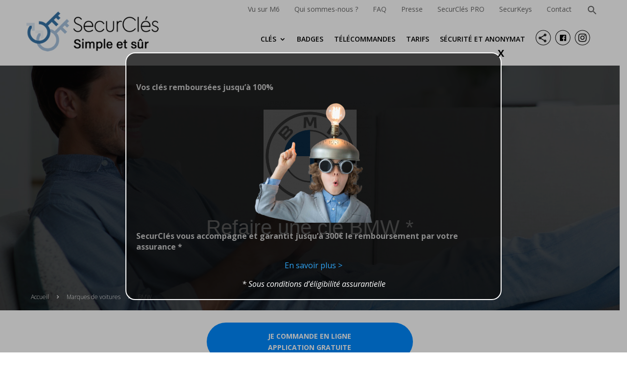

--- FILE ---
content_type: text/html; charset=UTF-8
request_url: https://securcles.com/marques-de-voitures/bmw/
body_size: 44722
content:
<!DOCTYPE html>
<html lang="fr-FR">
<head>
	<meta charset="UTF-8" />
<meta http-equiv="X-UA-Compatible" content="IE=edge">
	<link rel="pingback" href="https://securcles.com/xmlrpc.php" />

	<script type="text/javascript">
		document.documentElement.className = 'js';
	</script>
	
	<meta name='robots' content='index, follow, max-image-preview:large, max-snippet:-1, max-video-preview:-1' />
<script type="text/javascript">
			let jqueryParams=[],jQuery=function(r){return jqueryParams=[...jqueryParams,r],jQuery},$=function(r){return jqueryParams=[...jqueryParams,r],$};window.jQuery=jQuery,window.$=jQuery;let customHeadScripts=!1;jQuery.fn=jQuery.prototype={},$.fn=jQuery.prototype={},jQuery.noConflict=function(r){if(window.jQuery)return jQuery=window.jQuery,$=window.jQuery,customHeadScripts=!0,jQuery.noConflict},jQuery.ready=function(r){jqueryParams=[...jqueryParams,r]},$.ready=function(r){jqueryParams=[...jqueryParams,r]},jQuery.load=function(r){jqueryParams=[...jqueryParams,r]},$.load=function(r){jqueryParams=[...jqueryParams,r]},jQuery.fn.ready=function(r){jqueryParams=[...jqueryParams,r]},$.fn.ready=function(r){jqueryParams=[...jqueryParams,r]};</script>
	<!-- This site is optimized with the Yoast SEO plugin v26.5 - https://yoast.com/wordpress/plugins/seo/ -->
	<title>Refaire une clé BMW - Votre clé de voiture en quelques clics</title>
	<meta name="description" content="Vous souhaitez refaire une clé de voiture ? Avec l&#039;application SécurClés, nul besoin de vous déplacer. Faites reproduire votre clé BMW depuis votre canapé en toute sécurité." />
	<link rel="canonical" href="https://securcles.com/marques-de-voitures/bmw/" />
	<meta property="og:locale" content="fr_FR" />
	<meta property="og:type" content="article" />
	<meta property="og:title" content="Refaire une clé BMW - Votre clé de voiture en quelques clics" />
	<meta property="og:description" content="Vous souhaitez refaire une clé de voiture ? Avec l&#039;application SécurClés, nul besoin de vous déplacer. Faites reproduire votre clé BMW depuis votre canapé en toute sécurité." />
	<meta property="og:url" content="https://securcles.com/marques-de-voitures/bmw/" />
	<meta property="og:site_name" content="SecurCl&eacute;s.com" />
	<meta property="article:publisher" content="https://fr-fr.facebook.com/securkeys/" />
	<meta property="article:modified_time" content="2025-06-20T12:56:59+00:00" />
	<meta property="og:image" content="https://securcles.com/wp-content/uploads/2023/10/logo-bmw.png" />
	<meta property="og:image:width" content="355" />
	<meta property="og:image:height" content="355" />
	<meta property="og:image:type" content="image/png" />
	<meta name="twitter:card" content="summary_large_image" />
	<meta name="twitter:site" content="@securkeys" />
	<meta name="twitter:label1" content="Durée de lecture estimée" />
	<meta name="twitter:data1" content="3 minutes" />
	<script type="application/ld+json" class="yoast-schema-graph">{"@context":"https://schema.org","@graph":[{"@type":"WebPage","@id":"https://securcles.com/marques-de-voitures/bmw/","url":"https://securcles.com/marques-de-voitures/bmw/","name":"Refaire une clé BMW - Votre clé de voiture en quelques clics","isPartOf":{"@id":"https://securcles.com/#website"},"primaryImageOfPage":{"@id":"https://securcles.com/marques-de-voitures/bmw/#primaryimage"},"image":{"@id":"https://securcles.com/marques-de-voitures/bmw/#primaryimage"},"thumbnailUrl":"https://securcles.com/wp-content/uploads/2023/10/logo-bmw.png","datePublished":"2023-10-31T13:24:13+00:00","dateModified":"2025-06-20T12:56:59+00:00","description":"Vous souhaitez refaire une clé de voiture ? Avec l'application SécurClés, nul besoin de vous déplacer. Faites reproduire votre clé BMW depuis votre canapé en toute sécurité.","breadcrumb":{"@id":"https://securcles.com/marques-de-voitures/bmw/#breadcrumb"},"inLanguage":"fr-FR","potentialAction":[{"@type":"ReadAction","target":["https://securcles.com/marques-de-voitures/bmw/"]}]},{"@type":"ImageObject","inLanguage":"fr-FR","@id":"https://securcles.com/marques-de-voitures/bmw/#primaryimage","url":"https://securcles.com/wp-content/uploads/2023/10/logo-bmw.png","contentUrl":"https://securcles.com/wp-content/uploads/2023/10/logo-bmw.png","width":355,"height":355,"caption":"Faire un double de clé BMW"},{"@type":"BreadcrumbList","@id":"https://securcles.com/marques-de-voitures/bmw/#breadcrumb","itemListElement":[{"@type":"ListItem","position":1,"name":"Home","item":"https://securcles.com/"},{"@type":"ListItem","position":2,"name":"Marques de voitures","item":"https://securcles.com/marques-de-voitures/"},{"@type":"ListItem","position":3,"name":"BMW"}]},{"@type":"WebSite","@id":"https://securcles.com/#website","url":"https://securcles.com/","name":"SecurCl&eacute;s.com","description":"Simple et s&ucirc;r","potentialAction":[{"@type":"SearchAction","target":{"@type":"EntryPoint","urlTemplate":"https://securcles.com/?s={search_term_string}"},"query-input":{"@type":"PropertyValueSpecification","valueRequired":true,"valueName":"search_term_string"}}],"inLanguage":"fr-FR"}]}</script>
	<!-- / Yoast SEO plugin. -->


<link rel='dns-prefetch' href='//cdn.jsdelivr.net' />
<link rel='dns-prefetch' href='//fonts.googleapis.com' />
<link rel="alternate" type="application/rss+xml" title="SecurCl&eacute;s.com &raquo; Flux" href="https://securcles.com/feed/" />
<link rel="alternate" type="application/rss+xml" title="SecurCl&eacute;s.com &raquo; Flux des commentaires" href="https://securcles.com/comments/feed/" />
<link rel="alternate" title="oEmbed (JSON)" type="application/json+oembed" href="https://securcles.com/wp-json/oembed/1.0/embed?url=https%3A%2F%2Fsecurcles.com%2Fmarques-de-voitures%2Fbmw%2F" />
<link rel="alternate" title="oEmbed (XML)" type="text/xml+oembed" href="https://securcles.com/wp-json/oembed/1.0/embed?url=https%3A%2F%2Fsecurcles.com%2Fmarques-de-voitures%2Fbmw%2F&#038;format=xml" />
<meta content="SecurKeys B2C v.0.0.91" name="generator"/><link rel='stylesheet' id='wp-components-css' href='https://securcles.com/wp-includes/css/dist/components/style.min.css?ver=6.9' type='text/css' media='all' />
<link rel='stylesheet' id='wp-preferences-css' href='https://securcles.com/wp-includes/css/dist/preferences/style.min.css?ver=6.9' type='text/css' media='all' />
<link rel='stylesheet' id='wp-block-editor-css' href='https://securcles.com/wp-includes/css/dist/block-editor/style.min.css?ver=6.9' type='text/css' media='all' />
<link rel='stylesheet' id='popup-maker-block-library-style-css' href='https://securcles.com/wp-content/plugins/popup-maker/dist/packages/block-library-style.css?ver=dbea705cfafe089d65f1' type='text/css' media='all' />
<link rel='stylesheet' id='et-divi-open-sans-css' href='https://fonts.googleapis.com/css?family=Open+Sans:300italic,400italic,600italic,700italic,800italic,400,300,600,700,800&#038;subset=cyrillic,cyrillic-ext,greek,greek-ext,hebrew,latin,latin-ext,vietnamese&#038;display=swap' type='text/css' media='all' />
<link rel='stylesheet' id='popup-maker-site-css' href='//securcles.com/wp-content/uploads/pum/pum-site-styles.css?generated=1768235648&#038;ver=1.21.5' type='text/css' media='all' />
<link rel='stylesheet' id='divi-style-parent-css' href='https://securcles.com/wp-content/themes/Divi/style-static-cpt.min.css?ver=4.27.4' type='text/css' media='all' />
<link rel='stylesheet' id='securkeys-b2c-style-css' href='https://securcles.com/wp-content/themes/securkeys-b2c/style.css?ver=0.0.91' type='text/css' media='all' />
<link rel='stylesheet' id='securkeys-b2c-cookieconsent-style-css' href='https://securcles.com/wp-content/themes/securkeys-b2c/cookieconsent.css?ver=0.0.91' type='text/css' media='all' />
<script type="text/javascript" src="https://securcles.com/wp-content/plugins/nelio-ab-testing/assets/dist/js/visitor-type.js?ver=fed1bd0d2f7778dac059" id="nelio-ab-testing-visitor-type-js"></script>
<link rel="https://api.w.org/" href="https://securcles.com/wp-json/" /><link rel="alternate" title="JSON" type="application/json" href="https://securcles.com/wp-json/wp/v2/voitures/22522" /><link rel="EditURI" type="application/rsd+xml" title="RSD" href="https://securcles.com/xmlrpc.php?rsd" />
<link rel='shortlink' href='https://securcles.com/?p=22522' />
<meta name="ti-site-data" content="eyJyIjoiMTowITc6MCEzMDowIiwibyI6Imh0dHBzOlwvXC9zZWN1cmNsZXMuY29tXC93cC1hZG1pblwvYWRtaW4tYWpheC5waHA/YWN0aW9uPXRpX29ubGluZV91c2Vyc19nb29nbGUmYW1wO3A9JTJGbWFycXVlcy1kZS12b2l0dXJlcyUyRmJtdyUyRiZhbXA7X3dwbm9uY2U9ZDdmZWU2N2ZiOSJ9" /><style>			.db-custom-icon img { 
				height: 1em;
			}</style><script>			function db014_update_icon(icon_id, icon_url) {
				db014_update_icons(jQuery(document), icon_id, icon_url);
				var $app_frame = jQuery("#et-fb-app-frame");
				if ($app_frame) {
					db014_update_icons($app_frame.contents(), icon_id, icon_url);
				}
			}
			
			function db014_update_icons(doc, icon_id, icon_url) { 
				db014_update_custom_icons(doc, icon_id, icon_url);
				db014_update_custom_inline_icons(doc, icon_id, icon_url);
			}
	
			function db014_update_custom_icons(doc, icon_id, icon_url) {
				var $custom_icons = doc.find('.et-pb-icon:contains("'+icon_id+'")');	
				var icon_visible = (icon_url !== '');
				var $icons = $custom_icons.filter(function(){ return jQuery(this).text() == icon_id; }); 
				$icons.addClass('db-custom-icon');
				$icons.html('<img class="dbdb-custom-icon-img" src="'+icon_url+'"/>');
				$icons.toggle(icon_visible); 
			}
			
			function db014_update_custom_inline_icons(doc, icon_id, icon_url) {
				var $custom_inline_icons = doc.find('.et_pb_inline_icon[data-icon="'+icon_id+'"]');
				var icon_visible = (icon_url !== '');
				var $icons_inline = $custom_inline_icons.filter(function(){ return jQuery(this).attr('data-icon') == icon_id; });
				$icons_inline.addClass('db-custom-icon');
				$icons_inline.each(function(){
					if (jQuery(this).children('.db014_custom_hover_icon').length === 0) {
						if (jQuery(this).closest('.et_pb_dmb_breadcrumbs').length === 0) {
							jQuery(this).html('<img class="db014_custom_hover_icon"/>');
						} else {
							jQuery(this).prepend(jQuery('<img class="db014_custom_hover_icon"/>'));
						}
					}
					jQuery(this).children('.db014_custom_hover_icon').attr('src', icon_url);
				});
				$icons_inline.toggle(icon_visible);
			}</script>			<style>
			.et_pb_custom_button_icon[data-icon="identity_blue"]:before, 
			.et_pb_custom_button_icon[data-icon="identity_blue"]:after {
				background-image: url('/wp-content/themes/securkeys-b2c/images/svg-icons/icon-identity_blue.svg');		
			}
			</style>				<style>
				body.ie .et_pb_custom_button_icon[data-icon="identity_blue"]:before, 
				body.ie .et_pb_custom_button_icon[data-icon="identity_blue"]:after {
					background-size: 1em 50%; 	
				}
				</style>			<style>
                .et_pb_custom_button_icon[data-icon="identity_blue"]:before,
                .et_pb_custom_button_icon[data-icon="identity_blue"]:after {
                    background-size: auto 1em;
                    background-repeat: no-repeat;
                    min-width: 20em;
                    height: 100%;
                    content: "" !important;
                    background-position: left center;
                    position: absolute;
                    top: 0;
                }
                .et_pb_custom_button_icon[data-icon="identity_blue"] {
                    overflow: hidden;
                }
			</style>
						<style>
                .et_pb_posts .et_pb_inline_icon[data-icon="identity_blue"]:before,
                .et_pb_portfolio_item .et_pb_inline_icon[data-icon="identity_blue"]:before {
                    content: '' !important;
                    -webkit-transition: all 0.4s;
                    -moz-transition: all 0.4s;
                    transition: all 0.4s;
                }
                .et_pb_posts .entry-featured-image-url:hover .et_pb_inline_icon[data-icon="identity_blue"] img,
                .et_pb_portfolio_item .et_portfolio_image:hover .et_pb_inline_icon[data-icon="identity_blue"] img {
                    margin-top:0px; transition: all 0.4s;
                }
                .et_pb_posts .entry-featured-image-url .et_pb_inline_icon[data-icon="identity_blue"] img,
                .et_pb_portfolio_item .et_portfolio_image .et_pb_inline_icon[data-icon="identity_blue"] img {
                    margin-top: 14px;
                }
                .et_pb_dmb_breadcrumbs a:first-child .db014_custom_hover_icon {
                    position: relative !important;
                    left: 0%;
                    transform: none;
                    vertical-align: middle;
                    margin-right: 8px;
                }
                .et_pb_dmb_breadcrumbs li .db014_custom_hover_icon {
                    position: relative !important;
                    left: 0%;
                    transform: none;
                    vertical-align: middle;
                    margin-right: 8px;
                    margin-left: 4px;
                }
			</style>
						<style>
                .db014_custom_hover_icon {
                    width:auto !important;
                    max-width:32px !important;
                    min-width:0 !important;
                    height:auto !important;
                    max-height:32px !important;
                    min-height:0 !important;
                    position:absolute;
                    top:50%;
                    left:50%;
                    -webkit-transform: translate(-50%,-50%);
                    -moz-transform: translate(-50%,-50%);
                    -ms-transform: translate(-50%,-50%);
                    transform: translate(-50%,-50%);
                }
			</style>
						<style>
                .et_pb_gallery .et_pb_gallery_image .et_pb_inline_icon[data-icon="identity_blue"]:before,
                .et_pb_blog_grid .et_pb_inline_icon[data-icon="identity_blue"]:before,
                .et_pb_image .et_pb_image_wrap .et_pb_inline_icon[data-icon="identity_blue"]:before,
                .et_pb_dmb_breadcrumbs > ol > li > a:first-child[data-icon="identity_blue"]:before,
                .et_pb_dmb_breadcrumbs > ol > li[data-icon="identity_blue"]:before
                {
                    display:none !important;
                }
			</style>
						<style>
			.et_pb_custom_button_icon[data-icon="identity_grey"]:before, 
			.et_pb_custom_button_icon[data-icon="identity_grey"]:after {
				background-image: url('/wp-content/themes/securkeys-b2c/images/svg-icons/icon-identity_grey.svg');		
			}
			</style>				<style>
				body.ie .et_pb_custom_button_icon[data-icon="identity_grey"]:before, 
				body.ie .et_pb_custom_button_icon[data-icon="identity_grey"]:after {
					background-size: 1em 50%; 	
				}
				</style>			<style>
                .et_pb_custom_button_icon[data-icon="identity_grey"]:before,
                .et_pb_custom_button_icon[data-icon="identity_grey"]:after {
                    background-size: auto 1em;
                    background-repeat: no-repeat;
                    min-width: 20em;
                    height: 100%;
                    content: "" !important;
                    background-position: left center;
                    position: absolute;
                    top: 0;
                }
                .et_pb_custom_button_icon[data-icon="identity_grey"] {
                    overflow: hidden;
                }
			</style>
						<style>
                .et_pb_posts .et_pb_inline_icon[data-icon="identity_grey"]:before,
                .et_pb_portfolio_item .et_pb_inline_icon[data-icon="identity_grey"]:before {
                    content: '' !important;
                    -webkit-transition: all 0.4s;
                    -moz-transition: all 0.4s;
                    transition: all 0.4s;
                }
                .et_pb_posts .entry-featured-image-url:hover .et_pb_inline_icon[data-icon="identity_grey"] img,
                .et_pb_portfolio_item .et_portfolio_image:hover .et_pb_inline_icon[data-icon="identity_grey"] img {
                    margin-top:0px; transition: all 0.4s;
                }
                .et_pb_posts .entry-featured-image-url .et_pb_inline_icon[data-icon="identity_grey"] img,
                .et_pb_portfolio_item .et_portfolio_image .et_pb_inline_icon[data-icon="identity_grey"] img {
                    margin-top: 14px;
                }
                .et_pb_dmb_breadcrumbs a:first-child .db014_custom_hover_icon {
                    position: relative !important;
                    left: 0%;
                    transform: none;
                    vertical-align: middle;
                    margin-right: 8px;
                }
                .et_pb_dmb_breadcrumbs li .db014_custom_hover_icon {
                    position: relative !important;
                    left: 0%;
                    transform: none;
                    vertical-align: middle;
                    margin-right: 8px;
                    margin-left: 4px;
                }
			</style>
						<style>
                .db014_custom_hover_icon {
                    width:auto !important;
                    max-width:32px !important;
                    min-width:0 !important;
                    height:auto !important;
                    max-height:32px !important;
                    min-height:0 !important;
                    position:absolute;
                    top:50%;
                    left:50%;
                    -webkit-transform: translate(-50%,-50%);
                    -moz-transform: translate(-50%,-50%);
                    -ms-transform: translate(-50%,-50%);
                    transform: translate(-50%,-50%);
                }
			</style>
						<style>
                .et_pb_gallery .et_pb_gallery_image .et_pb_inline_icon[data-icon="identity_grey"]:before,
                .et_pb_blog_grid .et_pb_inline_icon[data-icon="identity_grey"]:before,
                .et_pb_image .et_pb_image_wrap .et_pb_inline_icon[data-icon="identity_grey"]:before,
                .et_pb_dmb_breadcrumbs > ol > li > a:first-child[data-icon="identity_grey"]:before,
                .et_pb_dmb_breadcrumbs > ol > li[data-icon="identity_grey"]:before
                {
                    display:none !important;
                }
			</style>
			<meta name="viewport" content="width=device-width, initial-scale=1.0, maximum-scale=1.0, user-scalable=0" /><!-- Google Tag Manager -->
<script>(function(w,d,s,l,i){w[l]=w[l]||[];w[l].push({'gtm.start':
new Date().getTime(),event:'gtm.js'});var f=d.getElementsByTagName(s)[0],
j=d.createElement(s),dl=l!='dataLayer'?'&l='+l:'';j.async=true;j.src=
'https://www.googletagmanager.com/gtm.js?id='+i+dl;f.parentNode.insertBefore(j,f);
})(window,document,'script','dataLayer','GTM-NRV8PZ8');</script>
<!-- End Google Tag Manager -->
<meta name="facebook-domain-verification" content="oeb1tt4qn12gkewu7n1pzygojpm3o1">


<!-- Global site tag (gtag.js) - Google Analytics -->
<script async src="https://www.googletagmanager.com/gtag/js?id=G-CTB3KQ9TG8"></script>
<script>
  window.dataLayer = window.dataLayer || [];
  function gtag(){dataLayer.push(arguments);}
  gtag('js', new Date());

  gtag('config', 'G-CTB3KQ9TG8');
</script>
<link rel="icon" href="https://securcles.com/wp-content/uploads/2021/02/cropped-favicon-securcles-32x32.png" sizes="32x32" />
<link rel="icon" href="https://securcles.com/wp-content/uploads/2021/02/cropped-favicon-securcles-192x192.png" sizes="192x192" />
<link rel="apple-touch-icon" href="https://securcles.com/wp-content/uploads/2021/02/cropped-favicon-securcles-180x180.png" />
<meta name="msapplication-TileImage" content="https://securcles.com/wp-content/uploads/2021/02/cropped-favicon-securcles-270x270.png" />
<link rel="stylesheet" id="et-divi-customizer-cpt-global-cached-inline-styles" href="https://securcles.com/wp-content/et-cache/global/et-divi-customizer-cpt-global.min.css?ver=1766134636" /><link rel="stylesheet" id="et-divi-customizer-global-cached-inline-styles" href="https://securcles.com/wp-content/et-cache/global/et-divi-customizer-global.min.css?ver=1766134636" /><style id='global-styles-inline-css' type='text/css'>
:root{--wp--preset--aspect-ratio--square: 1;--wp--preset--aspect-ratio--4-3: 4/3;--wp--preset--aspect-ratio--3-4: 3/4;--wp--preset--aspect-ratio--3-2: 3/2;--wp--preset--aspect-ratio--2-3: 2/3;--wp--preset--aspect-ratio--16-9: 16/9;--wp--preset--aspect-ratio--9-16: 9/16;--wp--preset--color--black: #000000;--wp--preset--color--cyan-bluish-gray: #abb8c3;--wp--preset--color--white: #ffffff;--wp--preset--color--pale-pink: #f78da7;--wp--preset--color--vivid-red: #cf2e2e;--wp--preset--color--luminous-vivid-orange: #ff6900;--wp--preset--color--luminous-vivid-amber: #fcb900;--wp--preset--color--light-green-cyan: #7bdcb5;--wp--preset--color--vivid-green-cyan: #00d084;--wp--preset--color--pale-cyan-blue: #8ed1fc;--wp--preset--color--vivid-cyan-blue: #0693e3;--wp--preset--color--vivid-purple: #9b51e0;--wp--preset--gradient--vivid-cyan-blue-to-vivid-purple: linear-gradient(135deg,rgb(6,147,227) 0%,rgb(155,81,224) 100%);--wp--preset--gradient--light-green-cyan-to-vivid-green-cyan: linear-gradient(135deg,rgb(122,220,180) 0%,rgb(0,208,130) 100%);--wp--preset--gradient--luminous-vivid-amber-to-luminous-vivid-orange: linear-gradient(135deg,rgb(252,185,0) 0%,rgb(255,105,0) 100%);--wp--preset--gradient--luminous-vivid-orange-to-vivid-red: linear-gradient(135deg,rgb(255,105,0) 0%,rgb(207,46,46) 100%);--wp--preset--gradient--very-light-gray-to-cyan-bluish-gray: linear-gradient(135deg,rgb(238,238,238) 0%,rgb(169,184,195) 100%);--wp--preset--gradient--cool-to-warm-spectrum: linear-gradient(135deg,rgb(74,234,220) 0%,rgb(151,120,209) 20%,rgb(207,42,186) 40%,rgb(238,44,130) 60%,rgb(251,105,98) 80%,rgb(254,248,76) 100%);--wp--preset--gradient--blush-light-purple: linear-gradient(135deg,rgb(255,206,236) 0%,rgb(152,150,240) 100%);--wp--preset--gradient--blush-bordeaux: linear-gradient(135deg,rgb(254,205,165) 0%,rgb(254,45,45) 50%,rgb(107,0,62) 100%);--wp--preset--gradient--luminous-dusk: linear-gradient(135deg,rgb(255,203,112) 0%,rgb(199,81,192) 50%,rgb(65,88,208) 100%);--wp--preset--gradient--pale-ocean: linear-gradient(135deg,rgb(255,245,203) 0%,rgb(182,227,212) 50%,rgb(51,167,181) 100%);--wp--preset--gradient--electric-grass: linear-gradient(135deg,rgb(202,248,128) 0%,rgb(113,206,126) 100%);--wp--preset--gradient--midnight: linear-gradient(135deg,rgb(2,3,129) 0%,rgb(40,116,252) 100%);--wp--preset--font-size--small: 13px;--wp--preset--font-size--medium: 20px;--wp--preset--font-size--large: 36px;--wp--preset--font-size--x-large: 42px;--wp--preset--spacing--20: 0.44rem;--wp--preset--spacing--30: 0.67rem;--wp--preset--spacing--40: 1rem;--wp--preset--spacing--50: 1.5rem;--wp--preset--spacing--60: 2.25rem;--wp--preset--spacing--70: 3.38rem;--wp--preset--spacing--80: 5.06rem;--wp--preset--shadow--natural: 6px 6px 9px rgba(0, 0, 0, 0.2);--wp--preset--shadow--deep: 12px 12px 50px rgba(0, 0, 0, 0.4);--wp--preset--shadow--sharp: 6px 6px 0px rgba(0, 0, 0, 0.2);--wp--preset--shadow--outlined: 6px 6px 0px -3px rgb(255, 255, 255), 6px 6px rgb(0, 0, 0);--wp--preset--shadow--crisp: 6px 6px 0px rgb(0, 0, 0);}:root { --wp--style--global--content-size: 823px;--wp--style--global--wide-size: 1080px; }:where(body) { margin: 0; }.wp-site-blocks > .alignleft { float: left; margin-right: 2em; }.wp-site-blocks > .alignright { float: right; margin-left: 2em; }.wp-site-blocks > .aligncenter { justify-content: center; margin-left: auto; margin-right: auto; }:where(.is-layout-flex){gap: 0.5em;}:where(.is-layout-grid){gap: 0.5em;}.is-layout-flow > .alignleft{float: left;margin-inline-start: 0;margin-inline-end: 2em;}.is-layout-flow > .alignright{float: right;margin-inline-start: 2em;margin-inline-end: 0;}.is-layout-flow > .aligncenter{margin-left: auto !important;margin-right: auto !important;}.is-layout-constrained > .alignleft{float: left;margin-inline-start: 0;margin-inline-end: 2em;}.is-layout-constrained > .alignright{float: right;margin-inline-start: 2em;margin-inline-end: 0;}.is-layout-constrained > .aligncenter{margin-left: auto !important;margin-right: auto !important;}.is-layout-constrained > :where(:not(.alignleft):not(.alignright):not(.alignfull)){max-width: var(--wp--style--global--content-size);margin-left: auto !important;margin-right: auto !important;}.is-layout-constrained > .alignwide{max-width: var(--wp--style--global--wide-size);}body .is-layout-flex{display: flex;}.is-layout-flex{flex-wrap: wrap;align-items: center;}.is-layout-flex > :is(*, div){margin: 0;}body .is-layout-grid{display: grid;}.is-layout-grid > :is(*, div){margin: 0;}body{padding-top: 0px;padding-right: 0px;padding-bottom: 0px;padding-left: 0px;}:root :where(.wp-element-button, .wp-block-button__link){background-color: #32373c;border-width: 0;color: #fff;font-family: inherit;font-size: inherit;font-style: inherit;font-weight: inherit;letter-spacing: inherit;line-height: inherit;padding-top: calc(0.667em + 2px);padding-right: calc(1.333em + 2px);padding-bottom: calc(0.667em + 2px);padding-left: calc(1.333em + 2px);text-decoration: none;text-transform: inherit;}.has-black-color{color: var(--wp--preset--color--black) !important;}.has-cyan-bluish-gray-color{color: var(--wp--preset--color--cyan-bluish-gray) !important;}.has-white-color{color: var(--wp--preset--color--white) !important;}.has-pale-pink-color{color: var(--wp--preset--color--pale-pink) !important;}.has-vivid-red-color{color: var(--wp--preset--color--vivid-red) !important;}.has-luminous-vivid-orange-color{color: var(--wp--preset--color--luminous-vivid-orange) !important;}.has-luminous-vivid-amber-color{color: var(--wp--preset--color--luminous-vivid-amber) !important;}.has-light-green-cyan-color{color: var(--wp--preset--color--light-green-cyan) !important;}.has-vivid-green-cyan-color{color: var(--wp--preset--color--vivid-green-cyan) !important;}.has-pale-cyan-blue-color{color: var(--wp--preset--color--pale-cyan-blue) !important;}.has-vivid-cyan-blue-color{color: var(--wp--preset--color--vivid-cyan-blue) !important;}.has-vivid-purple-color{color: var(--wp--preset--color--vivid-purple) !important;}.has-black-background-color{background-color: var(--wp--preset--color--black) !important;}.has-cyan-bluish-gray-background-color{background-color: var(--wp--preset--color--cyan-bluish-gray) !important;}.has-white-background-color{background-color: var(--wp--preset--color--white) !important;}.has-pale-pink-background-color{background-color: var(--wp--preset--color--pale-pink) !important;}.has-vivid-red-background-color{background-color: var(--wp--preset--color--vivid-red) !important;}.has-luminous-vivid-orange-background-color{background-color: var(--wp--preset--color--luminous-vivid-orange) !important;}.has-luminous-vivid-amber-background-color{background-color: var(--wp--preset--color--luminous-vivid-amber) !important;}.has-light-green-cyan-background-color{background-color: var(--wp--preset--color--light-green-cyan) !important;}.has-vivid-green-cyan-background-color{background-color: var(--wp--preset--color--vivid-green-cyan) !important;}.has-pale-cyan-blue-background-color{background-color: var(--wp--preset--color--pale-cyan-blue) !important;}.has-vivid-cyan-blue-background-color{background-color: var(--wp--preset--color--vivid-cyan-blue) !important;}.has-vivid-purple-background-color{background-color: var(--wp--preset--color--vivid-purple) !important;}.has-black-border-color{border-color: var(--wp--preset--color--black) !important;}.has-cyan-bluish-gray-border-color{border-color: var(--wp--preset--color--cyan-bluish-gray) !important;}.has-white-border-color{border-color: var(--wp--preset--color--white) !important;}.has-pale-pink-border-color{border-color: var(--wp--preset--color--pale-pink) !important;}.has-vivid-red-border-color{border-color: var(--wp--preset--color--vivid-red) !important;}.has-luminous-vivid-orange-border-color{border-color: var(--wp--preset--color--luminous-vivid-orange) !important;}.has-luminous-vivid-amber-border-color{border-color: var(--wp--preset--color--luminous-vivid-amber) !important;}.has-light-green-cyan-border-color{border-color: var(--wp--preset--color--light-green-cyan) !important;}.has-vivid-green-cyan-border-color{border-color: var(--wp--preset--color--vivid-green-cyan) !important;}.has-pale-cyan-blue-border-color{border-color: var(--wp--preset--color--pale-cyan-blue) !important;}.has-vivid-cyan-blue-border-color{border-color: var(--wp--preset--color--vivid-cyan-blue) !important;}.has-vivid-purple-border-color{border-color: var(--wp--preset--color--vivid-purple) !important;}.has-vivid-cyan-blue-to-vivid-purple-gradient-background{background: var(--wp--preset--gradient--vivid-cyan-blue-to-vivid-purple) !important;}.has-light-green-cyan-to-vivid-green-cyan-gradient-background{background: var(--wp--preset--gradient--light-green-cyan-to-vivid-green-cyan) !important;}.has-luminous-vivid-amber-to-luminous-vivid-orange-gradient-background{background: var(--wp--preset--gradient--luminous-vivid-amber-to-luminous-vivid-orange) !important;}.has-luminous-vivid-orange-to-vivid-red-gradient-background{background: var(--wp--preset--gradient--luminous-vivid-orange-to-vivid-red) !important;}.has-very-light-gray-to-cyan-bluish-gray-gradient-background{background: var(--wp--preset--gradient--very-light-gray-to-cyan-bluish-gray) !important;}.has-cool-to-warm-spectrum-gradient-background{background: var(--wp--preset--gradient--cool-to-warm-spectrum) !important;}.has-blush-light-purple-gradient-background{background: var(--wp--preset--gradient--blush-light-purple) !important;}.has-blush-bordeaux-gradient-background{background: var(--wp--preset--gradient--blush-bordeaux) !important;}.has-luminous-dusk-gradient-background{background: var(--wp--preset--gradient--luminous-dusk) !important;}.has-pale-ocean-gradient-background{background: var(--wp--preset--gradient--pale-ocean) !important;}.has-electric-grass-gradient-background{background: var(--wp--preset--gradient--electric-grass) !important;}.has-midnight-gradient-background{background: var(--wp--preset--gradient--midnight) !important;}.has-small-font-size{font-size: var(--wp--preset--font-size--small) !important;}.has-medium-font-size{font-size: var(--wp--preset--font-size--medium) !important;}.has-large-font-size{font-size: var(--wp--preset--font-size--large) !important;}.has-x-large-font-size{font-size: var(--wp--preset--font-size--x-large) !important;}
/*# sourceURL=global-styles-inline-css */
</style>
</head>
<body class="wp-singular voitures-template-default single single-voitures postid-22522 wp-theme-Divi wp-child-theme-securkeys-b2c et-tb-has-template et-tb-has-header et-tb-has-body et-tb-has-footer et_pb_button_helper_class et_cover_background et_pb_gutter osx et_pb_gutters3 et_pb_pagebuilder_layout et_divi_theme et-db">
	<div id="page-container">
<div id="et-boc" class="et-boc">
			
		<header class="et-l et-l--header">
			<div class="et_builder_inner_content et_pb_gutters3">
		<div class="et_pb_section et_pb_section_0_tb_header desktop-header et_pb_with_background et_section_regular et_pb_section--fixed et_pb_section--with-menu" >
				
				
				
				
				
				
				<div class="et_pb_row et_pb_row_0_tb_header large-row">
				<div class="et_pb_column et_pb_column_4_4 et_pb_column_0_tb_header  et_pb_css_mix_blend_mode_passthrough et-last-child">
				
				
				
				
				<div class="et_pb_button_module_wrapper et_pb_button_0_tb_header_wrapper  et_pb_module ">
				<a class="et_pb_button et_pb_button_0_tb_header et_pb_bg_layout_light" href="/qvma/">Vu sur M6</a>
			</div><div class="et_pb_button_module_wrapper et_pb_button_1_tb_header_wrapper  et_pb_module ">
				<a class="et_pb_button et_pb_button_1_tb_header et_pb_bg_layout_light" href="/qui-sommes-nous/">Qui sommes-nous ?</a>
			</div><div class="et_pb_button_module_wrapper et_pb_button_2_tb_header_wrapper  et_pb_module ">
				<a class="et_pb_button et_pb_button_2_tb_header et_pb_bg_layout_light" href="/faq/">FAQ</a>
			</div><div class="et_pb_button_module_wrapper et_pb_button_3_tb_header_wrapper  et_pb_module ">
				<a class="et_pb_button et_pb_button_3_tb_header press-link et_pb_bg_layout_light" href="https://securcles.com/#temoignages-presse">Presse</a>
			</div><div class="et_pb_button_module_wrapper et_pb_button_4_tb_header_wrapper  et_pb_module ">
				<a class="et_pb_button et_pb_button_4_tb_header et_pb_bg_layout_light" href="https://securcles.com/pro">SecurClés PRO</a>
			</div><div class="et_pb_button_module_wrapper et_pb_button_5_tb_header_wrapper  et_pb_module ">
				<a class="et_pb_button et_pb_button_5_tb_header et_pb_bg_layout_light" href="https://www.securkeys.com/confort-plus/securkeysquinter/connexion">SecurKeys</a>
			</div><div class="et_pb_button_module_wrapper et_pb_button_6_tb_header_wrapper  et_pb_module ">
				<a class="et_pb_button et_pb_button_6_tb_header et_pb_bg_layout_light" href="https://securcles.com/contact/">Contact</a>
			</div><div class="et_pb_with_border et_pb_module et_pb_text et_pb_text_0_tb_header display-none-if-not-logged-in  et_pb_text_align_left et_pb_bg_layout_light">
				
				
				
				
				
			</div><div class="et_pb_module et_pb_code et_pb_code_0_tb_header et_clickable">
				
				
				
				
				<div class="et_pb_code_inner"><a id="search-button" class="search-popin" href="#">
    <svg  viewBox="0 0 24 24" version="1.1" xmlns="http://www.w3.org/2000/svg" xmlns:xlink="http://www.w3.org/1999/xlink" style="width:24px; height:24px;">
    <title>icon-search</title>
    <defs>
        <path d="M15.502,9.491 L14.708,9.491 L14.432,9.765 C15.407,10.902 16,12.376 16,13.991 C16,17.581 13.09,20.491 9.5,20.491 C5.91,20.491 3,17.581 3,13.991 C3,10.401 5.91,7.491 9.5,7.491 C11.115,7.491 12.588,8.083 13.725,9.057 L14.001,8.783 L14.001,7.991 L18.999,3 L20.49,4.491 L15.502,9.491 L15.502,9.491 Z M9.5,9.491 C7.014,9.491 5,11.505 5,13.991 C5,16.476 7.014,18.491 9.5,18.491 C11.985,18.491 14,16.476 14,13.991 C14,11.505 11.985,9.491 9.5,9.491 L9.5,9.491 Z" id="path-1"></path>
    </defs>
    <g id="icon-search" stroke="none" stroke-width="1" fill="none" fill-rule="evenodd">
        <mask id="mask-2" fill="white">
            <use xlink:href="#path-1"></use>
        </mask>
        <use id="Mask" fill="#666666" transform="translate(11.745000, 11.745500) scale(1, -1) translate(-11.745000, -11.745500) " xlink:href="#path-1"></use>
    </g>
</svg>
</a></div>
			</div>
			</div>
				
				
				
				
			</div><div class="et_pb_row et_pb_row_1_tb_header large-row et_pb_equal_columns et_pb_gutters1 et_pb_row--with-menu">
				<div class="et_pb_column et_pb_column_1_2 et_pb_column_1_tb_header  et_pb_css_mix_blend_mode_passthrough">
				
				
				
				
				<div class="et_pb_module et_pb_image et_pb_image_0_tb_header">
				
				
				
				
				<a href="https://securcles.com/"><span class="et_pb_image_wrap "><img decoding="async" width="340" height="110" src="https://securcles.com/wp-content/uploads/2022/02/logo-22.png" alt="Logo SecurClés" title="Logo SecurClés" srcset="https://securcles.com/wp-content/uploads/2022/02/logo-22.png 340w, https://securcles.com/wp-content/uploads/2022/02/logo-22-300x97.png 300w" sizes="(max-width: 340px) 100vw, 340px" class="wp-image-12183" /></span></a>
			</div>
			</div><div class="et_pb_column et_pb_column_1_2 et_pb_column_2_tb_header  et_pb_css_mix_blend_mode_passthrough et-last-child et_pb_column--with-menu">
				
				
				
				
				<div id="menu-principal" class="et_pb_module et_pb_menu et_pb_menu_0_tb_header et_pb_bg_layout_light  et_pb_text_align_left et_dropdown_animation_fade et_pb_menu--without-logo et_pb_menu--style-centered">
					
					
					
					
					<div class="et_pb_menu_inner_container clearfix">
						
						<div class="et_pb_menu__wrap">
							<div class="et_pb_menu__menu">
								<nav class="et-menu-nav"><ul id="menu-menu-principal" class="et-menu nav"><li class="et_pb_menu_page_id--104 menu-item menu-item-type-post_type_archive menu-item-object-marques-de-cles menu-item-has-children menu-item-3563"><a href="https://securcles.com/marques-de-cles/">Clés</a>
<ul class="sub-menu">
	<li class="et_pb_menu_page_id--159 menu-item menu-item-type-post_type_archive menu-item-object-marques-de-cles menu-item-22842"><a href="https://securcles.com/marques-de-cles/">Clés logement / bureau</a></li>
	<li class="et_pb_menu_page_id--306 menu-item menu-item-type-post_type_archive menu-item-object-voitures menu-item-22843"><a href="https://securcles.com/marques-de-voitures/">Clés auto / utilitaire</a></li>
	<li class="et_pb_menu_page_id--433 menu-item menu-item-type-post_type_archive menu-item-object-auto-moto menu-item-23460"><a href="https://securcles.com/marques-auto-moto/">Clés moto / scooter</a></li>
</ul>
</li>
<li class="et_pb_menu_page_id--162 menu-item menu-item-type-post_type_archive menu-item-object-marques-de-badges menu-item-3564"><a href="https://securcles.com/marques-de-badges/">Badges</a></li>
<li class="et_pb_menu_page_id--255 menu-item menu-item-type-post_type_archive menu-item-object-telecommandes menu-item-19719"><a href="https://securcles.com/marques-de-telecommandes/">Télécommandes</a></li>
<li class="et_pb_menu_page_id-3932 menu-item menu-item-type-custom menu-item-object-custom menu-item-3932"><a href="/#tarifs">Tarifs</a></li>
<li class="et_pb_menu_page_id-973 menu-item menu-item-type-post_type menu-item-object-page menu-item-8129"><a href="https://securcles.com/securite-anonymat/">Sécurité et anonymat</a></li>
</ul></nav>
							</div>
							
							
							<div class="et_mobile_nav_menu">
				<div class="mobile_nav closed">
					<span class="mobile_menu_bar"></span>
				</div>
			</div>
						</div>
						
					</div>
				</div><div id="reseaux-sociaux" class="et_pb_module et_pb_code et_pb_code_1_tb_header">
				
				
				
				
				<div class="et_pb_code_inner"><div class="social-buttons social-buttons-round"><a href="https://www.facebook.com/sharer/sharer.php?u=https://securcles.com/marques-de-voitures/bmw" class="social-button social-button-share" target="_blank"><svg xmlns="http://www.w3.org/2000/svg" xmlns:xlink="http://www.w3.org/1999/xlink" class="social-icon social-icon-share" height="32px" version="1.1" viewBox="0 0 32 32" width="32px"><g fill="none" fill-rule="evenodd" id="696b0051ed997" stroke="none" stroke-width="1"><g fill="#000000" fill-rule="nonzero" id="696b0051ed99b" transform="translate(1.000000, 1.000000)"><g id="696b0051ed99d" transform="translate(-1.000000, -1.000000)"><path d="M16,0.5 C24.5604136,0.5 31.5,7.43958638 31.5,16 C31.5,24.5604136 24.5604136,31.5 16,31.5 C7.43958638,31.5 0.5,24.5604136 0.5,16 C0.5,7.43958638 7.43958638,0.5 16,0.5 Z M16,1.5 C7.99187113,1.5 1.5,7.99187113 1.5,16 C1.5,24.0081289 7.99187113,30.5 16,30.5 C24.0081289,30.5 30.5,24.0081289 30.5,16 C30.5,7.99187113 24.0081289,1.5 16,1.5 Z M19.8088235,7.80882353 C21.2613235,7.80882353 22.4338235,8.98132353 22.4338235,10.4338235 C22.4338235,11.8863235 21.2613235,13.0588235 19.8088235,13.0588235 C19.1175735,13.0588235 18.4963235,12.7875735 18.0238235,12.3500735 L18.0238235,12.3500735 L11.8550735,15.9463235 C11.8988235,16.1475735 11.9338235,16.3488235 11.9338235,16.5588235 C11.9338235,16.7688235 11.8988235,16.9700735 11.8550735,17.1713235 L11.8550735,17.1713235 L18.0938235,20.8025735 C18.5488235,20.3913235 19.1438235,20.1288235 19.8088235,20.1288235 C21.2175735,20.1288235 22.3638235,21.2750735 22.3638235,22.6838235 C22.3638235,24.0925735 21.2175735,25.2388235 19.8088235,25.2388235 C18.4000735,25.2388235 17.2538235,24.0925735 17.2538235,22.6838235 C17.2538235,22.4913235 17.2800735,22.2988235 17.3238235,22.1150735 L17.3238235,22.1150735 L11.0938235,18.4750735 C10.6213235,18.9125735 10.0000735,19.1838235 9.30882353,19.1838235 C7.85632353,19.1838235 6.68382353,18.0113235 6.68382353,16.5588235 C6.68382353,15.1063235 7.85632353,13.9338235 9.30882353,13.9338235 C10.0000735,13.9338235 10.6213235,14.2050735 11.0938235,14.6425735 L11.0938235,14.6425735 L17.2625735,11.0463235 C17.2188235,10.8450735 17.1838235,10.6438235 17.1838235,10.4338235 C17.1838235,8.98132353 18.3563235,7.80882353 19.8088235,7.80882353 Z M19.8088235,21.8263235 C19.3275735,21.8263235 18.9338235,22.2200735 18.9338235,22.7013235 C18.9338235,23.1825735 19.3275735,23.5763235 19.8088235,23.5763235 C20.2900735,23.5763235 20.6838235,23.1825735 20.6838235,22.7013235 C20.6838235,22.2200735 20.2900735,21.8263235 19.8088235,21.8263235 Z M9.30882353,15.6838235 C8.82757353,15.6838235 8.43382353,16.0775735 8.43382353,16.5588235 C8.43382353,17.0400735 8.82757353,17.4338235 9.30882353,17.4338235 C9.79007353,17.4338235 10.1838235,17.0400735 10.1838235,16.5588235 C10.1838235,16.0775735 9.79007353,15.6838235 9.30882353,15.6838235 Z M19.8088235,9.55882353 C19.3275735,9.55882353 18.9338235,9.95257353 18.9338235,10.4338235 C18.9338235,10.9150735 19.3275735,11.3088235 19.8088235,11.3088235 C20.2900735,11.3088235 20.6838235,10.9150735 20.6838235,10.4338235 C20.6838235,9.95257353 20.2900735,9.55882353 19.8088235,9.55882353 Z"></path></g></g></g></svg><span class="social-button-title"></span></a><a href="#" class="social-button social-button-facebook" target="_blank"><svg xmlns="http://www.w3.org/2000/svg" xmlns:xlink="http://www.w3.org/1999/xlink" class="social-icon social-icon-facebook" height="32px" version="1.1" viewBox="0 0 32 32" width="32px"><g fill="none" fill-rule="evenodd" id="696b0051eda21" stroke="none" stroke-width="1"><g fill="#000000" fill-rule="nonzero" id="696b0051eda24" transform="translate(-39.000000, 1.000000)"><g id="696b0051eda25" transform="translate(-1.000000, -1.000000)"><path d="M56,0.5 C64.5604136,0.5 71.5,7.43958638 71.5,16 C71.5,24.5604136 64.5604136,31.5 56,31.5 C47.4395864,31.5 40.5,24.5604136 40.5,16 C40.5,7.43958638 47.4395864,0.5 56,0.5 Z M56,1.5 C47.9918711,1.5 41.5,7.99187113 41.5,16 C41.5,24.0081289 47.9918711,30.5 56,30.5 C64.0081289,30.5 70.5,24.0081289 70.5,16 C70.5,7.99187113 64.0081289,1.5 56,1.5 Z M62.0588235,10.0588235 C62.3921569,10.0588235 62.7254902,10.3921569 62.7254902,10.7254902 L62.7254902,10.7254902 L62.7254902,22.0588235 C62.7254902,22.3921569 62.4588235,22.7254902 62.0588235,22.7254902 L62.0588235,22.7254902 L58.7254902,22.7254902 L58.7254902,18.0588235 L60.3254902,18.0588235 L60.5921569,16.0588235 L58.7254902,16.0588235 L58.7254902,14.7254902 C58.7254902,14.1921569 58.8588235,13.7921569 59.6588235,13.7921569 L59.6588235,13.7921569 L60.6588235,13.7921569 L60.6588235,12.0588235 C60.4588235,12.0588235 59.8588235,11.9921569 59.1921569,11.9921569 C57.7254902,11.9921569 56.7254902,12.8588235 56.7254902,14.5254902 L56.7254902,14.5254902 L56.7254902,16.0588235 L54.7254902,16.0588235 L54.7254902,18.0588235 L56.7254902,18.0588235 L56.7254902,22.7254902 L50.7254902,22.7254902 C50.3921569,22.7254902 50.0588235,22.4588235 50.0588235,22.0588235 L50.0588235,22.0588235 L50.0588235,10.7254902 C50.0588235,10.3921569 50.3921569,10.0588235 50.7254902,10.0588235 L50.7254902,10.0588235 Z"></path></g></g></g></svg><span class="social-button-title"></span></a><a href="#" class="social-button social-button-instagram" target="_blank"><svg xmlns="http://www.w3.org/2000/svg" xmlns:xlink="http://www.w3.org/1999/xlink" class="social-icon social-icon-instagram" height="32px" version="1.1" viewBox="0 0 32 32" width="32px"><g fill="none" fill-rule="evenodd" id="696b0051edad2" stroke="none" stroke-width="1"><g fill="#000000" fill-rule="nonzero" id="696b0051edad4" transform="translate(-79.000000, 1.000000)"><g id="696b0051edad5" transform="translate(-1.000000, -1.000000)"><path d="M96,0.5 C104.560414,0.5 111.5,7.43958638 111.5,16 C111.5,24.5604136 104.560414,31.5 96,31.5 C87.4395864,31.5 80.5,24.5604136 80.5,16 C80.5,7.43958638 87.4395864,0.5 96,0.5 Z M96,1.5 C87.9918711,1.5 81.5,7.99187113 81.5,16 C81.5,24.0081289 87.9918711,30.5 96,30.5 C104.008129,30.5 110.5,24.0081289 110.5,16 C110.5,7.99187113 104.008129,1.5 96,1.5 Z M96.8160014,7.72599149 C97.8707136,7.72760051 98.3624919,7.73331005 98.8045892,7.74635084 L98.9925142,7.75239802 C99.1490776,7.75782708 99.3086563,7.76425012 99.4946312,7.7718143 C100.384183,7.81156545 100.989465,7.9536684 101.518439,8.15868379 C102.06408,8.37371456 102.53049,8.65791968 102.993311,9.12084917 C103.456259,9.58409276 103.743952,10.0470158 103.95549,10.5957081 C104.16049,11.1281184 104.302926,11.7334646 104.34267,12.6195671 C104.375576,13.3608599 104.388004,13.679601 104.391233,15.0761243 L104.391937,15.5289151 C104.392087,15.6916234 104.392157,15.8666099 104.392157,16.0553748 L104.392103,16.3284143 C104.392067,16.4161074 104.392012,16.5005428 104.391937,16.5819082 L104.391233,17.0347604 C104.388004,18.4314692 104.375576,18.7502103 104.34267,19.491503 C104.302926,20.3810543 104.16049,20.9861312 103.95549,21.5151056 C103.740747,22.0608748 103.456259,22.5270287 102.993311,22.9898492 C102.53049,23.4531825 102.067541,23.7407466 101.518439,23.9524133 C100.986131,24.1574133 100.381054,24.2994646 99.4946312,24.3392081 C98.7162738,24.3739838 98.4037895,24.3857907 96.8203283,24.388199 L95.2973187,24.388199 C93.7138576,24.3857907 93.4013732,24.3739838 92.6230158,24.3392081 C91.7334646,24.2994646 91.1281184,24.1574133 90.5991569,23.9524133 C90.0535928,23.7374133 89.587221,23.4531825 89.1242851,22.9898492 C88.661362,22.5270287 88.3737146,22.0640799 88.1621261,21.5151056 C87.9571107,20.9826697 87.8146955,20.3776056 87.7749443,19.491503 C87.740436,18.7131456 87.7284539,18.3980208 87.7259976,16.8159953 L87.7259976,15.2948669 C87.7284539,13.7131032 87.740436,13.3983556 87.7749443,12.6230158 C87.8146955,11.7334646 87.9571107,11.1281184 88.1621261,10.5991569 C88.3768453,10.0535928 88.661362,9.58722097 89.1242851,9.12428507 C89.587221,8.66136199 90.050144,8.37371456 90.5991569,8.16212609 C91.1281184,7.95711071 91.7334646,7.81469545 92.6195671,7.7749443 C93.3979245,7.74043598 93.7130493,7.72845392 95.2948602,7.7259976 Z M96.0553748,9.22695173 C95.8702092,9.22695173 95.6986352,9.22699741 95.5391645,9.22710596 L95.0955735,9.22763745 C93.7280465,9.23015259 93.422003,9.24067609 92.6890543,9.27641327 C91.8755671,9.31272097 91.4357979,9.45169532 91.1415799,9.5640543 C90.7512722,9.71304148 90.4736312,9.89490045 90.1825415,10.1856825 C89.8914517,10.4767722 89.7130415,10.7547081 89.5609261,11.1447081 C89.4451184,11.4392466 89.3095928,11.8790158 89.2729646,12.692503 C89.2417445,13.3887941 89.2289649,13.6976579 89.2249951,14.900316 L89.2240231,15.3113077 C89.2239062,15.3852562 89.2238108,15.4620542 89.2237357,15.5418885 L89.2237357,16.5757586 C89.2238108,16.6555928 89.2239062,16.7323908 89.2240231,16.8063393 L89.2249951,17.2173311 C89.2289649,18.4199891 89.2417445,18.7288529 89.2729646,19.425144 C89.3095928,20.2386312 89.4482466,20.6784389 89.5609261,20.9729261 C89.7096056,21.3629261 89.8914517,21.6408748 90.1825415,21.9320287 C90.4736312,22.2227979 90.7512722,22.4015158 91.1415799,22.5535671 C91.4357979,22.6693363 91.8755671,22.8049774 92.6890543,22.8412594 C93.4586505,22.8760351 93.7549431,22.887842 95.3078595,22.8902503 L96.8029833,22.8902503 C97.8383676,22.8886447 98.3150915,22.882862 98.7459731,22.8688814 L98.929325,22.8623761 C99.0822712,22.8565172 99.2387146,22.8495393 99.4220158,22.8412594 C100.235503,22.8049774 100.675234,22.666003 100.969465,22.5535671 C101.359849,22.4045928 101.637413,22.2227979 101.928567,21.9320287 C102.219593,21.6408748 102.398054,21.3629261 102.550106,20.9729261 C102.666003,20.6784389 102.801516,20.2386312 102.837798,19.425144 C102.872574,18.6555591 102.884577,18.359258 102.887034,16.8063393 L102.887034,15.3113077 C102.884577,13.758389 102.872574,13.462088 102.837798,12.692503 C102.801516,11.8790158 102.662541,11.4392466 102.550106,11.1447081 C102.401516,10.7547081 102.219593,10.4767722 101.928567,10.1856825 C101.637413,9.89490045 101.359849,9.71616968 100.969465,9.5640543 C100.675234,9.44824661 100.235503,9.31272097 99.4220158,9.27641327 C98.6888107,9.24328293 98.3853331,9.23102154 97.0164873,9.22785469 L96.3235483,9.22700375 L96.3235483,9.22700375 Z M96.0556953,11.7797851 C98.4201056,11.7797851 100.334734,13.6944133 100.334734,16.0588235 C100.334734,18.4232338 98.4201056,20.337862 96.0556953,20.337862 C93.6912851,20.337862 91.7766569,18.4232338 91.7766569,16.0588235 C91.7766569,13.6944133 93.6947338,11.7797851 96.0556953,11.7797851 Z M96.0556953,13.2778107 C94.521362,13.2778107 93.2781184,14.5210543 93.2781184,16.0556953 C93.2781184,17.5900287 94.521362,18.8332594 96.0556953,18.8332594 C97.5900287,18.8332594 98.8335799,17.5900287 98.8335799,16.0556953 C98.8335799,14.5210543 97.5900287,13.2778107 96.0556953,13.2778107 Z M100.503118,10.6088492 C101.054593,10.6088492 101.501644,11.0561312 101.501644,11.607644 C101.501644,12.159144 101.054593,12.6061056 100.503118,12.6061056 C99.9516184,12.6061056 99.5043363,12.159144 99.5043363,11.607644 C99.5043363,11.0561312 99.9516184,10.6088492 100.503118,10.6088492 Z"></path></g></g></g></svg><span class="social-button-title"></span></a></div></div>
			</div><div class="et_pb_button_module_wrapper et_pb_button_7_tb_header_wrapper  et_pb_module ">
				<a id="bouton-mon-compte" class="et_pb_button et_pb_button_7_tb_header display-none-if-not-logged-in et_pb_bg_layout_light" href="#">MON COMPTE</a>
			</div>
			</div>
				
				
				
				
			</div>
				
				
			</div><div class="et_pb_section et_pb_section_1_tb_header responsive-header et_section_regular" >
				
				
				
				
				
				
				
				
				
			</div><div class="et_pb_section et_pb_section_2_tb_header responsive-header et_section_regular et_pb_section--fixed et_pb_section--with-menu" >
				
				
				
				
				
				
				<div class="et_pb_row et_pb_row_2_tb_header et_pb_row--with-menu">
				<div class="et_pb_column et_pb_column_4_4 et_pb_column_3_tb_header  et_pb_css_mix_blend_mode_passthrough et-last-child et_pb_column--with-menu">
				
				
				
				
				<div class="et_pb_module et_pb_image et_pb_image_1_tb_header">
				
				
				
				
				<a href="https://securcles.com/"><span class="et_pb_image_wrap "><img decoding="async" width="340" height="110" src="https://securcles.com/wp-content/uploads/2022/02/logo-22.png" alt="Logo SecurClés" title="Logo SecurClés" srcset="https://securcles.com/wp-content/uploads/2022/02/logo-22.png 340w, https://securcles.com/wp-content/uploads/2022/02/logo-22-300x97.png 300w" sizes="(max-width: 340px) 100vw, 340px" class="wp-image-12183" /></span></a>
			</div><div class="et_pb_button_module_wrapper et_pb_button_8_tb_header_wrapper  et_pb_module ">
				<a class="et_pb_button et_pb_button_8_tb_header display-none-if-not-logged-in et_pb_bg_layout_light" href="">Mon compte</a>
			</div><div class="et_pb_module et_pb_menu et_pb_menu_1_tb_header et_pb_bg_layout_light  et_pb_text_align_left et_dropdown_animation_fade et_pb_menu--without-logo et_pb_menu--style-left_aligned">
					
					
					
					
					<div class="et_pb_menu_inner_container clearfix">
						
						<div class="et_pb_menu__wrap">
							<div class="et_pb_menu__menu">
								<nav class="et-menu-nav"><ul id="menu-menu-mobile" class="et-menu nav downwards"><li id="menu-item-3906" class="et_pb_menu_page_id-11 menu-item menu-item-type-gs_sim menu-item-object-gs_sim menu-item-3906"><div class="menu-item-search"><form role="search" method="get" class="et_pb_searchform zzz" action="https://securcles.com/"><div><input type="text" id="s" name="s"><input type="hidden" name="posttype_search" value="post,page,dossiers,faq,marques-de-cles,marques-de-badges,telecommandes,villes"><input type="submit" class="et_pb_searchsubmit" value=""></div></form></div></li>
<li id="menu-item-3866" class="et_pb_menu_page_id-3866 menu-item menu-item-type-custom menu-item-object-custom menu-item-3866"><a href="/marques-de-cles/">Clés</a></li>
<li id="menu-item-3867" class="et_pb_menu_page_id-3867 menu-item menu-item-type-custom menu-item-object-custom menu-item-3867"><a href="/marques-de-badges/">Badges</a></li>
<li id="menu-item-19720" class="et_pb_menu_page_id--255 menu-item menu-item-type-post_type_archive menu-item-object-telecommandes menu-item-19720"><a href="https://securcles.com/marques-de-telecommandes/">Télécommandes</a></li>
<li id="menu-item-3868" class="et_pb_menu_page_id-3868 menu-item menu-item-type-custom menu-item-object-custom menu-item-3868"><a href="/#tarifs">Tarifs</a></li>
<li id="menu-item-8131" class="et_pb_menu_page_id-973 menu-item menu-item-type-post_type menu-item-object-page menu-item-8131"><a href="https://securcles.com/securite-anonymat/">Sécurité et anonymat</a></li>
<li id="menu-item-4443" class="et_pb_menu_page_id-4443 menu-item menu-item-type-custom menu-item-object-custom menu-item-4443"><a href="/appli/">Application</a></li>
<li id="menu-item-4266" class="et_pb_menu_page_id-51 menu-item menu-item-type-gs_sim menu-item-object-gs_sim menu-item-4266"><div class="social-buttons social-buttons-round"><a href="https://www.facebook.com/sharer/sharer.php?u=https://securcles.com/marques-de-voitures/bmw" class="social-button social-button-share" target="_blank"><svg xmlns="http://www.w3.org/2000/svg" xmlns:xlink="http://www.w3.org/1999/xlink" class="social-icon social-icon-share" height="32px" version="1.1" viewBox="0 0 32 32" width="32px"><g fill="none" fill-rule="evenodd" id="696b0051ed997" stroke="none" stroke-width="1"><g fill="#000000" fill-rule="nonzero" id="696b0051ed99b" transform="translate(1.000000, 1.000000)"><g id="696b0051ed99d" transform="translate(-1.000000, -1.000000)"><path d="M16,0.5 C24.5604136,0.5 31.5,7.43958638 31.5,16 C31.5,24.5604136 24.5604136,31.5 16,31.5 C7.43958638,31.5 0.5,24.5604136 0.5,16 C0.5,7.43958638 7.43958638,0.5 16,0.5 Z M16,1.5 C7.99187113,1.5 1.5,7.99187113 1.5,16 C1.5,24.0081289 7.99187113,30.5 16,30.5 C24.0081289,30.5 30.5,24.0081289 30.5,16 C30.5,7.99187113 24.0081289,1.5 16,1.5 Z M19.8088235,7.80882353 C21.2613235,7.80882353 22.4338235,8.98132353 22.4338235,10.4338235 C22.4338235,11.8863235 21.2613235,13.0588235 19.8088235,13.0588235 C19.1175735,13.0588235 18.4963235,12.7875735 18.0238235,12.3500735 L18.0238235,12.3500735 L11.8550735,15.9463235 C11.8988235,16.1475735 11.9338235,16.3488235 11.9338235,16.5588235 C11.9338235,16.7688235 11.8988235,16.9700735 11.8550735,17.1713235 L11.8550735,17.1713235 L18.0938235,20.8025735 C18.5488235,20.3913235 19.1438235,20.1288235 19.8088235,20.1288235 C21.2175735,20.1288235 22.3638235,21.2750735 22.3638235,22.6838235 C22.3638235,24.0925735 21.2175735,25.2388235 19.8088235,25.2388235 C18.4000735,25.2388235 17.2538235,24.0925735 17.2538235,22.6838235 C17.2538235,22.4913235 17.2800735,22.2988235 17.3238235,22.1150735 L17.3238235,22.1150735 L11.0938235,18.4750735 C10.6213235,18.9125735 10.0000735,19.1838235 9.30882353,19.1838235 C7.85632353,19.1838235 6.68382353,18.0113235 6.68382353,16.5588235 C6.68382353,15.1063235 7.85632353,13.9338235 9.30882353,13.9338235 C10.0000735,13.9338235 10.6213235,14.2050735 11.0938235,14.6425735 L11.0938235,14.6425735 L17.2625735,11.0463235 C17.2188235,10.8450735 17.1838235,10.6438235 17.1838235,10.4338235 C17.1838235,8.98132353 18.3563235,7.80882353 19.8088235,7.80882353 Z M19.8088235,21.8263235 C19.3275735,21.8263235 18.9338235,22.2200735 18.9338235,22.7013235 C18.9338235,23.1825735 19.3275735,23.5763235 19.8088235,23.5763235 C20.2900735,23.5763235 20.6838235,23.1825735 20.6838235,22.7013235 C20.6838235,22.2200735 20.2900735,21.8263235 19.8088235,21.8263235 Z M9.30882353,15.6838235 C8.82757353,15.6838235 8.43382353,16.0775735 8.43382353,16.5588235 C8.43382353,17.0400735 8.82757353,17.4338235 9.30882353,17.4338235 C9.79007353,17.4338235 10.1838235,17.0400735 10.1838235,16.5588235 C10.1838235,16.0775735 9.79007353,15.6838235 9.30882353,15.6838235 Z M19.8088235,9.55882353 C19.3275735,9.55882353 18.9338235,9.95257353 18.9338235,10.4338235 C18.9338235,10.9150735 19.3275735,11.3088235 19.8088235,11.3088235 C20.2900735,11.3088235 20.6838235,10.9150735 20.6838235,10.4338235 C20.6838235,9.95257353 20.2900735,9.55882353 19.8088235,9.55882353 Z"></path></g></g></g></svg><span class="social-button-title"></span></a><a href="#" class="social-button social-button-facebook" target="_blank"><svg xmlns="http://www.w3.org/2000/svg" xmlns:xlink="http://www.w3.org/1999/xlink" class="social-icon social-icon-facebook" height="32px" version="1.1" viewBox="0 0 32 32" width="32px"><g fill="none" fill-rule="evenodd" id="696b0051eda21" stroke="none" stroke-width="1"><g fill="#000000" fill-rule="nonzero" id="696b0051eda24" transform="translate(-39.000000, 1.000000)"><g id="696b0051eda25" transform="translate(-1.000000, -1.000000)"><path d="M56,0.5 C64.5604136,0.5 71.5,7.43958638 71.5,16 C71.5,24.5604136 64.5604136,31.5 56,31.5 C47.4395864,31.5 40.5,24.5604136 40.5,16 C40.5,7.43958638 47.4395864,0.5 56,0.5 Z M56,1.5 C47.9918711,1.5 41.5,7.99187113 41.5,16 C41.5,24.0081289 47.9918711,30.5 56,30.5 C64.0081289,30.5 70.5,24.0081289 70.5,16 C70.5,7.99187113 64.0081289,1.5 56,1.5 Z M62.0588235,10.0588235 C62.3921569,10.0588235 62.7254902,10.3921569 62.7254902,10.7254902 L62.7254902,10.7254902 L62.7254902,22.0588235 C62.7254902,22.3921569 62.4588235,22.7254902 62.0588235,22.7254902 L62.0588235,22.7254902 L58.7254902,22.7254902 L58.7254902,18.0588235 L60.3254902,18.0588235 L60.5921569,16.0588235 L58.7254902,16.0588235 L58.7254902,14.7254902 C58.7254902,14.1921569 58.8588235,13.7921569 59.6588235,13.7921569 L59.6588235,13.7921569 L60.6588235,13.7921569 L60.6588235,12.0588235 C60.4588235,12.0588235 59.8588235,11.9921569 59.1921569,11.9921569 C57.7254902,11.9921569 56.7254902,12.8588235 56.7254902,14.5254902 L56.7254902,14.5254902 L56.7254902,16.0588235 L54.7254902,16.0588235 L54.7254902,18.0588235 L56.7254902,18.0588235 L56.7254902,22.7254902 L50.7254902,22.7254902 C50.3921569,22.7254902 50.0588235,22.4588235 50.0588235,22.0588235 L50.0588235,22.0588235 L50.0588235,10.7254902 C50.0588235,10.3921569 50.3921569,10.0588235 50.7254902,10.0588235 L50.7254902,10.0588235 Z"></path></g></g></g></svg><span class="social-button-title"></span></a><a href="#" class="social-button social-button-instagram" target="_blank"><svg xmlns="http://www.w3.org/2000/svg" xmlns:xlink="http://www.w3.org/1999/xlink" class="social-icon social-icon-instagram" height="32px" version="1.1" viewBox="0 0 32 32" width="32px"><g fill="none" fill-rule="evenodd" id="696b0051edad2" stroke="none" stroke-width="1"><g fill="#000000" fill-rule="nonzero" id="696b0051edad4" transform="translate(-79.000000, 1.000000)"><g id="696b0051edad5" transform="translate(-1.000000, -1.000000)"><path d="M96,0.5 C104.560414,0.5 111.5,7.43958638 111.5,16 C111.5,24.5604136 104.560414,31.5 96,31.5 C87.4395864,31.5 80.5,24.5604136 80.5,16 C80.5,7.43958638 87.4395864,0.5 96,0.5 Z M96,1.5 C87.9918711,1.5 81.5,7.99187113 81.5,16 C81.5,24.0081289 87.9918711,30.5 96,30.5 C104.008129,30.5 110.5,24.0081289 110.5,16 C110.5,7.99187113 104.008129,1.5 96,1.5 Z M96.8160014,7.72599149 C97.8707136,7.72760051 98.3624919,7.73331005 98.8045892,7.74635084 L98.9925142,7.75239802 C99.1490776,7.75782708 99.3086563,7.76425012 99.4946312,7.7718143 C100.384183,7.81156545 100.989465,7.9536684 101.518439,8.15868379 C102.06408,8.37371456 102.53049,8.65791968 102.993311,9.12084917 C103.456259,9.58409276 103.743952,10.0470158 103.95549,10.5957081 C104.16049,11.1281184 104.302926,11.7334646 104.34267,12.6195671 C104.375576,13.3608599 104.388004,13.679601 104.391233,15.0761243 L104.391937,15.5289151 C104.392087,15.6916234 104.392157,15.8666099 104.392157,16.0553748 L104.392103,16.3284143 C104.392067,16.4161074 104.392012,16.5005428 104.391937,16.5819082 L104.391233,17.0347604 C104.388004,18.4314692 104.375576,18.7502103 104.34267,19.491503 C104.302926,20.3810543 104.16049,20.9861312 103.95549,21.5151056 C103.740747,22.0608748 103.456259,22.5270287 102.993311,22.9898492 C102.53049,23.4531825 102.067541,23.7407466 101.518439,23.9524133 C100.986131,24.1574133 100.381054,24.2994646 99.4946312,24.3392081 C98.7162738,24.3739838 98.4037895,24.3857907 96.8203283,24.388199 L95.2973187,24.388199 C93.7138576,24.3857907 93.4013732,24.3739838 92.6230158,24.3392081 C91.7334646,24.2994646 91.1281184,24.1574133 90.5991569,23.9524133 C90.0535928,23.7374133 89.587221,23.4531825 89.1242851,22.9898492 C88.661362,22.5270287 88.3737146,22.0640799 88.1621261,21.5151056 C87.9571107,20.9826697 87.8146955,20.3776056 87.7749443,19.491503 C87.740436,18.7131456 87.7284539,18.3980208 87.7259976,16.8159953 L87.7259976,15.2948669 C87.7284539,13.7131032 87.740436,13.3983556 87.7749443,12.6230158 C87.8146955,11.7334646 87.9571107,11.1281184 88.1621261,10.5991569 C88.3768453,10.0535928 88.661362,9.58722097 89.1242851,9.12428507 C89.587221,8.66136199 90.050144,8.37371456 90.5991569,8.16212609 C91.1281184,7.95711071 91.7334646,7.81469545 92.6195671,7.7749443 C93.3979245,7.74043598 93.7130493,7.72845392 95.2948602,7.7259976 Z M96.0553748,9.22695173 C95.8702092,9.22695173 95.6986352,9.22699741 95.5391645,9.22710596 L95.0955735,9.22763745 C93.7280465,9.23015259 93.422003,9.24067609 92.6890543,9.27641327 C91.8755671,9.31272097 91.4357979,9.45169532 91.1415799,9.5640543 C90.7512722,9.71304148 90.4736312,9.89490045 90.1825415,10.1856825 C89.8914517,10.4767722 89.7130415,10.7547081 89.5609261,11.1447081 C89.4451184,11.4392466 89.3095928,11.8790158 89.2729646,12.692503 C89.2417445,13.3887941 89.2289649,13.6976579 89.2249951,14.900316 L89.2240231,15.3113077 C89.2239062,15.3852562 89.2238108,15.4620542 89.2237357,15.5418885 L89.2237357,16.5757586 C89.2238108,16.6555928 89.2239062,16.7323908 89.2240231,16.8063393 L89.2249951,17.2173311 C89.2289649,18.4199891 89.2417445,18.7288529 89.2729646,19.425144 C89.3095928,20.2386312 89.4482466,20.6784389 89.5609261,20.9729261 C89.7096056,21.3629261 89.8914517,21.6408748 90.1825415,21.9320287 C90.4736312,22.2227979 90.7512722,22.4015158 91.1415799,22.5535671 C91.4357979,22.6693363 91.8755671,22.8049774 92.6890543,22.8412594 C93.4586505,22.8760351 93.7549431,22.887842 95.3078595,22.8902503 L96.8029833,22.8902503 C97.8383676,22.8886447 98.3150915,22.882862 98.7459731,22.8688814 L98.929325,22.8623761 C99.0822712,22.8565172 99.2387146,22.8495393 99.4220158,22.8412594 C100.235503,22.8049774 100.675234,22.666003 100.969465,22.5535671 C101.359849,22.4045928 101.637413,22.2227979 101.928567,21.9320287 C102.219593,21.6408748 102.398054,21.3629261 102.550106,20.9729261 C102.666003,20.6784389 102.801516,20.2386312 102.837798,19.425144 C102.872574,18.6555591 102.884577,18.359258 102.887034,16.8063393 L102.887034,15.3113077 C102.884577,13.758389 102.872574,13.462088 102.837798,12.692503 C102.801516,11.8790158 102.662541,11.4392466 102.550106,11.1447081 C102.401516,10.7547081 102.219593,10.4767722 101.928567,10.1856825 C101.637413,9.89490045 101.359849,9.71616968 100.969465,9.5640543 C100.675234,9.44824661 100.235503,9.31272097 99.4220158,9.27641327 C98.6888107,9.24328293 98.3853331,9.23102154 97.0164873,9.22785469 L96.3235483,9.22700375 L96.3235483,9.22700375 Z M96.0556953,11.7797851 C98.4201056,11.7797851 100.334734,13.6944133 100.334734,16.0588235 C100.334734,18.4232338 98.4201056,20.337862 96.0556953,20.337862 C93.6912851,20.337862 91.7766569,18.4232338 91.7766569,16.0588235 C91.7766569,13.6944133 93.6947338,11.7797851 96.0556953,11.7797851 Z M96.0556953,13.2778107 C94.521362,13.2778107 93.2781184,14.5210543 93.2781184,16.0556953 C93.2781184,17.5900287 94.521362,18.8332594 96.0556953,18.8332594 C97.5900287,18.8332594 98.8335799,17.5900287 98.8335799,16.0556953 C98.8335799,14.5210543 97.5900287,13.2778107 96.0556953,13.2778107 Z M100.503118,10.6088492 C101.054593,10.6088492 101.501644,11.0561312 101.501644,11.607644 C101.501644,12.159144 101.054593,12.6061056 100.503118,12.6061056 C99.9516184,12.6061056 99.5043363,12.159144 99.5043363,11.607644 C99.5043363,11.0561312 99.9516184,10.6088492 100.503118,10.6088492 Z"></path></g></g></g></svg><span class="social-button-title"></span></a></div></li>
</ul></nav>
							</div>
							
							
							<div class="et_mobile_nav_menu">
				<div class="mobile_nav closed">
					<span class="mobile_menu_bar"></span>
				</div>
			</div>
						</div>
						
					</div>
				</div>
			</div>
				
				
				
				
			</div>
				
				
			</div><div id="section-sms-popin" class="et_pb_section et_pb_section_3_tb_header et_section_regular" >
				
				
				
				
				
				
				<div id="sms-popin-dl" class="et_pb_with_border et_pb_row et_pb_row_3_tb_header">
				<div class="et_pb_column et_pb_column_4_4 et_pb_column_4_tb_header  et_pb_css_mix_blend_mode_passthrough et-last-child">
				
				
				
				
				<div class="et_pb_module et_pb_text et_pb_text_1_tb_header  et_pb_text_align_left et_pb_bg_layout_light">
				
				
				
				
				<div class="et_pb_text_inner"><h2 style="text-align: center;">Téléchargez l&rsquo;application<br /> gratuite SecurClés</h2></div>
			</div><div class="et_pb_module et_pb_text et_pb_text_2_tb_header  et_pb_text_align_center et_pb_bg_layout_light">
				
				
				
				
				<div class="et_pb_text_inner">Vous pouvez retrouver notre application SecurClés sur l'App Store et Google Play</div>
			</div><div id="qrcode" class="et_pb_module et_pb_code et_pb_code_2_tb_header google-play-app-store-cta  et_pb_text_align_center">
				
				
				
				
				
			</div><div id="qrcodemobile" class="et_pb_module et_pb_code et_pb_code_3_tb_header google-play-app-store-cta  et_pb_text_align_center">
				
				
				
				
				
			</div><div class="et_pb_module et_pb_text et_pb_text_3_tb_header display-none-if-not-logged-in  et_pb_text_align_center et_pb_bg_layout_light">
				
				
				
				
				<div class="et_pb_text_inner"><p>ou</p></div>
			</div><div class="et_pb_module et_pb_code et_pb_code_4_tb_header phone_number_form display-none-if-not-logged-in">
				
				
				
				
				<div class="et_pb_code_inner">[caldera_form id="CF605375391247a"]</div>
			</div><div class="et_pb_module et_pb_text et_pb_text_4_tb_header status-message  et_pb_text_align_center et_pb_bg_layout_light">
				
				
				
				
				
			</div><div class="et_pb_module et_pb_text et_pb_text_5_tb_header display-none-if-not-logged-in  et_pb_text_align_center et_pb_bg_layout_light">
				
				
				
				
				<div class="et_pb_text_inner"><p><em>SecurClés ne stocke ni ne partage votre numéro de téléphone portable</em></p></div>
			</div><div class="et_pb_module et_pb_code et_pb_code_5_tb_header">
				
				
				
				
				<div class="et_pb_code_inner"><div class="close-button">M</div></div>
			</div><div class="et_pb_module et_pb_code et_pb_code_6_tb_header">
				
				
				
				
				<div class="et_pb_code_inner"><div class="close-button">M</div></div>
			</div><div class="et_pb_module et_pb_code et_pb_code_7_tb_header">
				
				
				
				
				<div class="et_pb_code_inner"><div class="close-button">M</div></div>
			</div><div class="et_pb_module et_pb_code et_pb_code_8_tb_header">
				
				
				
				
				<div class="et_pb_code_inner"><div class="close-button">M</div></div>
			</div><div class="et_pb_module et_pb_code et_pb_code_9_tb_header">
				
				
				
				
				<div class="et_pb_code_inner"><div class="close-button">M</div></div>
			</div><div class="et_pb_module et_pb_code et_pb_code_10_tb_header">
				
				
				
				
				<div class="et_pb_code_inner"><div class="close-button">M</div></div>
			</div><div class="et_pb_module et_pb_code et_pb_code_11_tb_header">
				
				
				
				
				<div class="et_pb_code_inner"><div class="close-button">M</div></div>
			</div><div class="et_pb_module et_pb_code et_pb_code_12_tb_header">
				
				
				
				
				<div class="et_pb_code_inner"><div class="close-button">M</div></div>
			</div>
			</div>
				
				
				
				
			</div>
				
				
			</div><div id="section-search-popin" class="et_pb_section et_pb_section_4_tb_header et_section_regular" >
				
				
				
				
				
				
				<div id="search-popin-dl" class="et_pb_with_border et_pb_row et_pb_row_4_tb_header">
				<div class="et_pb_column et_pb_column_4_4 et_pb_column_5_tb_header  et_pb_css_mix_blend_mode_passthrough et-last-child">
				
				
				
				
				<div class="et_pb_module et_pb_search_posttype et_pb_search_posttype_0_tb_header et_pb_search  et_pb_text_align_left et_pb_bg_layout_light">
				
				
				<form role="search" method="get" class="et_pb_searchform" action="https://securcles.com/">
					<div>
						<label class="screen-reader-text" for="s">Rechercher:</label>
						<input type="text" name="s" placeholder="Rechercher..." class="et_pb_s" />
						<!-- JSWJ - POST TYPE SEARCH MODULE FOR DIVI -->
						<input type="hidden" name="posttype_search" value="post,page,dossiers,faq,marques-de-cles,marques-de-badges,telecommandes,regions,villes,auto-moto,project" />
						
						
						
						<input type="submit" value="Chercher" class="et_pb_searchsubmit">
					</div>
				</form>
			</div>
			</div>
				
				
				
				
			</div>
				
				
			</div><div id="section-video-popin" class="et_pb_section et_pb_section_5_tb_header et_pb_with_background et_section_regular" >
				
				
				
				
				
				
				<div class="et_pb_row et_pb_row_5_tb_header">
				<div class="et_pb_column et_pb_column_4_4 et_pb_column_6_tb_header  et_pb_css_mix_blend_mode_passthrough et-last-child">
				
				
				
				
				<div id="youtube-player-module" class="et_pb_module et_pb_code et_pb_code_13_tb_header">
				
				
				
				
				<div class="et_pb_code_inner"><div class="close-button">M</div></div>
			</div><div id="youtube-player-module" class="et_pb_module et_pb_video et_pb_video_0_tb_header">
				
				
				
				
				<div class="et_pb_video_box"><iframe title="SecurClés" width="1080" height="608" src="https://www.youtube.com/embed/bzGX4U_kZq8?feature=oembed"  allow="accelerometer; autoplay; clipboard-write; encrypted-media; gyroscope; picture-in-picture; web-share" referrerpolicy="strict-origin-when-cross-origin" allowfullscreen></iframe></div>
				
			</div><div class="et_pb_module et_pb_code et_pb_code_14_tb_header">
				
				
				
				
				<div class="et_pb_code_inner"><div class="close-button">M</div></div>
			</div><div class="et_pb_module et_pb_code et_pb_code_15_tb_header">
				
				
				
				
				<div class="et_pb_code_inner"><script type="text/javascript">
jQuery(document).ready(function($) {
  $('.close-button').on('click', function () {
    $('#section-video-popin').fadeOut();
  });
});
</script></div>
			</div>
			</div>
				
				
				
				
			</div>
				
				
			</div>		</div>
	</header>
	<div id="et-main-area">
	
    <div id="main-content">
    <div class="et-l et-l--body">
			<div class="et_builder_inner_content et_pb_gutters3">
		<div class="et_pb_section et_pb_section_0_tb_body et_pb_with_background et_section_regular et_pb_section--absolute" >
				
				
				
				
				
				
				
				
				
			</div><div class="et_pb_section et_pb_section_1_tb_body et_pb_with_background et_section_regular" >
				
				
				
				
				
				
				<div class="et_pb_row et_pb_row_0_tb_body">
				<div class="et_pb_column et_pb_column_4_4 et_pb_column_0_tb_body  et_pb_css_mix_blend_mode_passthrough et-last-child">
				
				
				
				
				<div class="et_pb_module et_pb_post_title et_pb_post_title_0_tb_body et_pb_bg_layout_dark  et_pb_text_align_center"   >
				
				
				
				
				<div class="et_pb_title_featured_container"><span class="et_pb_image_wrap"><img decoding="async" width="355" height="355" src="https://securcles.com/wp-content/uploads/2023/10/logo-bmw.png" alt="Faire un double de clé BMW" title="logo-bmw" srcset="https://securcles.com/wp-content/uploads/2023/10/logo-bmw.png 355w, https://securcles.com/wp-content/uploads/2023/10/logo-bmw-300x300.png 300w, https://securcles.com/wp-content/uploads/2023/10/logo-bmw-150x150.png 150w" sizes="(max-width: 355px) 100vw, 355px" class="wp-image-22523" /></span></div>
				<div class="et_pb_title_container">
					
				</div>
				
			</div><div class="et_pb_module et_pb_text et_pb_text_0_tb_body  et_pb_text_align_left et_pb_bg_layout_light">
				
				
				
				
				<div class="et_pb_text_inner"><h1>Refaire une clé BMW *</h1></div>
			</div><div class="et_pb_module et_pb_code et_pb_code_0_tb_body">
				
				
				
				
				<div class="et_pb_code_inner"><div class="breadcrumbs" typeof="BreadcrumbList" vocab="http://schema.org/"><span property="itemListElement" typeof="ListItem"><a property="item" typeof="WebPage" title="Go to SecurCl&eacute;s.com." href="https://securcles.com" class="home" ><span property="name">Accueil</span></a><meta property="position" content="1"></span><span class="breadcrum-separator"></span><span property="itemListElement" typeof="ListItem"><a property="item" typeof="WebPage" title="Go to Marques de voitures." href="https://securcles.com/marques-de-voitures/" class="archive post-voitures-archive" ><span property="name">Marques de voitures</span></a><meta property="position" content="2"></span><span class="breadcrum-separator"></span><span property="itemListElement" typeof="ListItem"><span property="name" class="post post-voitures current-item">BMW</span><meta property="url" content="https://securcles.com/marques-de-voitures/bmw/"><meta property="position" content="3"></span></div></div>
			</div>
			</div>
				
				
				
				
			</div>
				
				
			</div><div class="et_pb_section et_pb_section_2_tb_body et_section_regular" >
				
				
				
				
				
				
				<div class="et_pb_row et_pb_row_1_tb_body">
				<div class="et_pb_column et_pb_column_4_4 et_pb_column_1_tb_body  et_pb_css_mix_blend_mode_passthrough et-last-child">
				
				
				
				
				<div class="et_pb_module et_pb_text et_pb_text_1_tb_body sms-popin cle-sms-popin et_clickable  et_pb_text_align_center et_pb_bg_layout_light">
				
				
				
				
				<div class="et_pb_text_inner"><p class="cle-sms-popin">Je commande en ligne<br />
Application gratuite</p></div>
			</div>
			</div>
				
				
				
				
			</div>
				
				
			</div><div class="et_pb_section et_pb_section_3_tb_body et_section_regular" >
				
				
				
				
				
				
				<div class="et_pb_row et_pb_row_2_tb_body">
				<div class="et_pb_column et_pb_column_4_4 et_pb_column_2_tb_body  et_pb_css_mix_blend_mode_passthrough et-last-child">
				
				
				
				
				<div class="et_pb_module et_pb_post_content et_pb_post_content_0_tb_body">
				
				
				
				
				<div class="et-l et-l--post">
			<div class="et_builder_inner_content et_pb_gutters3"><div class="et_pb_section et_pb_section_0 et_section_regular" >
				
				
				
				
				
				
				<div class="et_pb_row et_pb_row_0">
				<div class="et_pb_column et_pb_column_4_4 et_pb_column_0  et_pb_css_mix_blend_mode_passthrough et-last-child">
				
				
				
				
				<div class="et_pb_module et_pb_text et_pb_text_0  et_pb_text_align_left et_pb_bg_layout_light">
				
				
				
				
				<div class="et_pb_text_inner"><h2>BMW : l’histoire de la marque en quelques mots</h2>
<p>BMW, Bayerische Motoren Werke AG, est une marque automobile allemande de renommée mondiale. Fondée en 1916, BMW s&rsquo;est taillé une réputation enviable en tant que constructeur automobile de luxe, reconnu pour ses performances exceptionnelles, son design élégant et son héritage de qualité inégalée. Au fil des décennies, BMW est devenue synonyme d&rsquo;innovation et de perfection technique.</p>
<h2>Les voitures les plus vendues par BMW</h2>
<p>Parmi les modèles emblématiques produits par BMW, la Série 3 et la Série 5 ont été des incontournables. La <strong>BMW Série 3</strong> est un chef-d&rsquo;œuvre en matière de sportivité, offrant une gamme de motorisations, de la puissance brute d&rsquo;une M3 à l&rsquo;efficacité énergétique d&rsquo;une Série 3 hybride rechargeable. D’un autre côté, la <strong>Série 5</strong> incarne l&rsquo;élégance et le confort. Elle est disponible en diverses versions, y compris des modèles hybrides et des déclinaisons sportives M Performance.</p>
<p>Ces modèles BMW sont non seulement plébiscités pour leurs performances dynamiques et leur confort, mais aussi pour leurs technologies de pointe. Les systèmes d&rsquo;infodivertissement iDrive, les aides à la conduite avancées et les options de personnalisation font de chaque Série 3 ou Série 5 une expérience unique pour les conducteurs.</p>
<h2>Les clés et systèmes de fermeture de BMW</h2>
<p>Les clés et les systèmes de fermeture des BMW sont à l&rsquo;image de la marque : sophistiqués et avancés. Les dernières générations de clés BMW sont équipées de la technologie de sécurité électronique avancée, garantissant la protection de votre véhicule. Les véhicules BMW utilisent des <strong>systèmes de verrouillage de pointe</strong>, notamment des <strong>clés intelligentes avec une puce électronique</strong> qui communique avec le véhicule. Ces clés offrent un démarrage sans contact, tandis que les <strong>télécommandes intégrées</strong> permettent de contrôler à distance les fonctions de verrouillage et de préchauffage. La sécurité est une priorité, avec des codes de sécurité changeants et des dispositifs anti-intrusion. Mais que faire si vous perdez votre clé BMW ou si vous avez besoin d&rsquo;un double de clé ?</p>
<p>C&rsquo;est là que SecurClés entre en jeu. Notre <strong>service de reproduction de clés BMW</strong> est rapide, fiable et abordable. Vous n&rsquo;avez pas besoin de vous rendre chez un concessionnaire. Avec l&rsquo;application mobile SecurClés, vous pouvez demander une <strong>reproduction de votre clé BMW en quelques clics</strong>, où que vous soyez. Notre équipe de professionnels expérimentés s&rsquo;occupe du reste. En quelques étapes simples, vous pouvez commander une nouvelle clé, que ce soit en cas de perte de votre clé de voiture ou simplement pour disposer d&rsquo;une copie de sécurité. Optez pour la commodité, la fiabilité et l&rsquo;efficacité avec SecurClés pour tous vos besoins de reproduction de clés BMW. Votre satisfaction est notre priorité.</p>
<p>&nbsp;</p>
<p><span style="font-size: small;">* Les marques et logos des constructeurs de véhicules mentionnées dans nos supports sont des marques déposées par les constructeurs et ne sont pas affiliées à notre société. Les marques et logos mentionnées dans nos supports sont utilisées afin d&rsquo;aider le consommateur à identifier la compatibilité de son véhicule avec nos offres de double de clés compatibles. Nos doubles de clés compatibles ne portent ni la marque ni le logo du constructeur.</span></p></div>
			</div>
			</div>
				
				
				
				
			</div>
				
				
			</div>		</div>
	</div>
	
			</div>
			</div>
				
				
				
				
			</div>
				
				
			</div><div class="et_pb_section et_pb_section_4_tb_body et_section_regular" >
				
				
				
				
				
				
				<div class="et_pb_row et_pb_row_3_tb_body">
				<div class="et_pb_column et_pb_column_4_4 et_pb_column_3_tb_body  et_pb_css_mix_blend_mode_passthrough et-last-child">
				
				
				
				
				<div class="et_pb_module et_pb_text et_pb_text_2_tb_body  et_pb_text_align_left et_pb_bg_layout_light">
				
				
				
				
				<div class="et_pb_text_inner"><div class="dossiers-thumbnails-bloc"><div class="editorial-content"><h2>2 modèles de voitures</h2></div><div class="dossiers-thumbnails-wrapper"><div class="dossier-thumbnail"><span class="dossier-thumbnail_image"><img decoding="async" src="https://securcles.com/wp-content/uploads/2025/07/BMW-X1.png" alt="" /></span><span class="dossier-thumbnail_title">BMW X1</span><a class="dossier-thumbnail_read-more" href="https://securcles.com/marques-de-voitures/bmw/bmw-x1/"><span>Lire la suite</span></a></div><div class="dossier-thumbnail"><span class="dossier-thumbnail_image"><img decoding="async" src="https://securcles.com/wp-content/uploads/2025/07/BMW-Serie-1.png" alt="" /></span><span class="dossier-thumbnail_title">BMW Série 1</span><a class="dossier-thumbnail_read-more" href="https://securcles.com/marques-de-voitures/bmw/bmwserie1/"><span>Lire la suite</span></a></div></div></div></div>
			</div>
			</div>
				
				
				
				
			</div>
				
				
			</div><div class="et_pb_section et_pb_section_6_tb_body bloc-faire-reproduire-ses-cles et_section_regular" >
				
				
				
				
				
				
				<div class="et_pb_row et_pb_row_4_tb_body">
				<div class="et_pb_column et_pb_column_4_4 et_pb_column_4_tb_body  et_pb_css_mix_blend_mode_passthrough et-last-child">
				
				
				
				
				<div class="et_pb_module et_pb_text et_pb_text_3_tb_body  et_pb_text_align_left et_pb_bg_layout_light">
				
				
				
				
				<div class="et_pb_text_inner" data-et-multi-view="{&quot;schema&quot;:{&quot;content&quot;:{&quot;desktop&quot;:&quot;&lt;h2&gt;Faire un double de cl\u00e9s&lt;br \/&gt;n&#039;a jamais \u00e9t\u00e9 aussi&lt;br \/&gt;simple, s\u00fbr et rapide&lt;\/h2&gt;&quot;,&quot;tablet&quot;:&quot;&lt;h2&gt;Faire un double de cl\u00e9s&lt;br \/&gt; n&#039;a jamais \u00e9t\u00e9 aussi&lt;br \/&gt; simple, s\u00fbr et rapide&lt;\/h2&gt;&quot;,&quot;phone&quot;:&quot;&lt;h2&gt;Faire un double de cl\u00e9s&lt;br \/&gt;n&#039;a jamais \u00e9t\u00e9 aussi&lt;br \/&gt;simple, s\u00fbr et rapide&lt;\/h2&gt;&quot;}},&quot;slug&quot;:&quot;et_pb_text&quot;}" data-et-multi-view-load-tablet-hidden="true"><h2>Faire un double de clés<br />n'a jamais été aussi<br />simple, sûr et rapide</h2></div>
			</div><div class="et_pb_module et_pb_text et_pb_text_4_tb_body  et_pb_text_align_center et_pb_bg_layout_light">
				
				
				
				
				<div class="et_pb_text_inner"><h3>APPLICATION GRATUITE</h3></div>
			</div><div class="et_pb_module et_pb_code et_pb_code_1_tb_body  et_pb_text_align_center-tablet">
				
				
				
				
				<div class="et_pb_code_inner" data-et-multi-view="{&quot;schema&quot;:{&quot;content&quot;:{&quot;desktop&quot;:&quot;&lt;div style=\&quot;display:flex;justify-content:left;\&quot;&gt;\n  &lt;img src=\&quot;\/wp-content\/uploads\/2021\/01\/google_play_badge_fr.png\&quot; width=\&quot;146\&quot; height=\&quot;43\&quot;style=\&quot;width:146px; height:43px; margin-right:14px\&quot; alt=\&quot;Disponible sur Google Play Store\&quot; \/&gt;\n  &lt;img src=\&quot;\/wp-content\/uploads\/2021\/01\/apple_store_badge_fr.png\&quot; width=\&quot;146\&quot; height=\&quot;43\&quot;style=\&quot;width:146px; height:43px;\&quot; alt=\&quot;T\u00e9l\u00e9charger dans l&#039;App Store\&quot; \/&gt;\n&lt;\/div&gt;&quot;,&quot;tablet&quot;:&quot;&lt;div style=&#039;display:flex;justify-content:center;&#039;&gt;  &lt;a href=&#039;https:\/\/play.google.com\/store\/apps\/details?id=com.securcles&amp;hl=fr_FR&#039; target=&#039;_blank&#039; rel=\&quot;noopener\&quot;&gt;&lt;img alt=&#039;Disponible sur Google Play&#039; src=&#039;\/wp-content\/uploads\/2021\/01\/google_play_badge_fr.png&#039; style=&#039;width:220px;margin-right:20px&#039;\/&gt;&lt;\/a&gt;&lt;br \/&gt;&lt;a href=&#039;https:\/\/apps.apple.com\/fr\/app\/securcl%C3%A9s\/id1464663721&#039; target=&#039;_blank&#039; rel=\&quot;noopener\&quot;&gt;&lt;img alt=&#039;Disponible sur Google Play&#039; src=&#039;\/wp-content\/uploads\/2021\/01\/apple_store_badge_fr.png&#039;  style=&#039;width:220px;&#039;&#039;\/&gt;&lt;\/a&gt;&lt;\/div&gt;&quot;,&quot;phone&quot;:&quot;&lt;div style=&#039;display:flex;justify-content:center;&#039;&gt;  &lt;a class=\&quot;img-google-play-download\&quot; href=&#039;https:\/\/play.google.com\/store\/apps\/details?id=com.securcles&amp;hl=fr_FR&#039; target=&#039;_blank&#039; rel=\&quot;noopener\&quot;&gt;&lt;img alt=&#039;Disponible sur Google Play&#039; src=&#039;\/wp-content\/uploads\/2021\/01\/google_play_badge_fr.png&#039; style=&#039;width:165px;margin-right:14px&#039;\/&gt;&lt;\/a&gt;&lt;br \/&gt;&lt;a href=&#039;https:\/\/apps.apple.com\/fr\/app\/securcl%C3%A9s\/id1464663721&#039; target=&#039;_blank&#039; rel=\&quot;noopener\&quot;&gt;&lt;img alt=&#039;Disponible sur Google Play&#039; src=&#039;\/wp-content\/uploads\/2021\/01\/apple_store_badge_fr.png&#039;  style=&#039;width:165px;&#039;\/&gt;&lt;\/a&gt;&lt;\/div&gt;&lt;script&gt;jQuery( document ).ready(function() {  var iOS = navigator &amp;&amp; navigator.userAgent.match(\/iPad|iPhone|iPod\/);  if (iOS) {     jQuery(&#039;.img-google-play-download&#039;).hide();  }});&lt;\/script&gt;&quot;}},&quot;slug&quot;:&quot;et_pb_code&quot;}" data-et-multi-view-load-tablet-hidden="true" data-et-multi-view-load-phone-hidden="true"><div style="display:flex;justify-content:left;">
  <img decoding="async" src="/wp-content/uploads/2021/01/google_play_badge_fr.png" width="146" height="43"style="width:146px; height:43px; margin-right:14px" alt="Disponible sur Google Play Store" />
  <img decoding="async" src="/wp-content/uploads/2021/01/apple_store_badge_fr.png" width="146" height="43"style="width:146px; height:43px;" alt="Télécharger dans l'App Store" />
</div></div>
			</div><div class="et_pb_button_module_wrapper et_pb_button_0_tb_body_wrapper  et_pb_module ">
				<a class="et_pb_button et_pb_button_0_tb_body blue-button sms-popin surfooter-sms-popin cta_comment_ca_marche_borne et_pb_bg_layout_dark" href="" data-icon="&#x35;">Reproduire mes clés / badges / bips</a>
			</div><div class="et_pb_module et_pb_code et_pb_code_2_tb_body sc-button sc-button-grey hide-on-smartphone  et_pb_text_align_center-tablet">
				
				
				
				
				<div class="et_pb_code_inner" data-et-multi-view="{&quot;schema&quot;:{&quot;content&quot;:{&quot;desktop&quot;:&quot;&lt;a href=\&quot;https:\/\/securcles.com\/mon-assurance-app\/\&quot; class=\&quot;two-lines\&quot;&gt;&lt;span class=\&quot;text \&quot;&gt;Votre assurance vous rembourse !&lt;br&gt;Calculez combien&lt;\/span&gt;&lt;span class=\&quot;arrow\&quot;&gt;&lt;svg xmlns=\&quot;http:\/\/www.w3.org\/2000\/svg\&quot; xmlns:xlink=\&quot;http:\/\/www.w3.org\/1999\/xlink\&quot; class=\&quot;social-icon social-icon-arrow-right\&quot; height=\&quot;32px\&quot; version=\&quot;1.1\&quot; viewBox=\&quot;0 0 24 24\&quot; width=\&quot;32px\&quot;&gt;&lt;defs&gt;&lt;polygon id=\&quot;696b00524d8f8\&quot; points=\&quot;8.59 17.34 13.17 12.75 8.59 8.16 10 6.75 16 12.75 10 18.75\&quot;&gt;&lt;\/polygon&gt;&lt;\/defs&gt;&lt;g fill=\&quot;none\&quot; fill-rule=\&quot;evenodd\&quot; id=\&quot;696b00524d8fd\&quot; stroke=\&quot;none\&quot; stroke-width=\&quot;1\&quot;&gt;&lt;mask fill=\&quot;white\&quot; id=\&quot;696b00524d8ff\&quot;&gt;&lt;use xlink:href=\&quot;#696b00524d8f8\&quot;&gt;&lt;\/use&gt;&lt;\/mask&gt;&lt;use fill=\&quot;#000000\&quot; fill-rule=\&quot;nonzero\&quot; id=\&quot;696b00524d901\&quot; xlink:href=\&quot;#696b00524d8f8\&quot;&gt;&lt;\/use&gt;&lt;\/g&gt;&lt;\/svg&gt;&lt;\/span&gt;&lt;\/a&gt;&quot;,&quot;tablet&quot;:&quot;&lt;a href=\&quot;https:\/\/securcles.com\/mon-assurance\/\&quot; class=\&quot;two-lines\&quot;&gt;&lt;span class=\&quot;text \&quot;&gt;Votre assurance vous rembourse !&lt;br&gt;Calculez combien&lt;\/span&gt;&lt;span class=\&quot;arrow\&quot;&gt;&lt;svg xmlns=\&quot;http:\/\/www.w3.org\/2000\/svg\&quot; xmlns:xlink=\&quot;http:\/\/www.w3.org\/1999\/xlink\&quot; class=\&quot;social-icon social-icon-arrow-right\&quot; height=\&quot;32px\&quot; version=\&quot;1.1\&quot; viewBox=\&quot;0 0 24 24\&quot; width=\&quot;32px\&quot;&gt;&lt;defs&gt;&lt;polygon id=\&quot;696b00524d8f8\&quot; points=\&quot;8.59 17.34 13.17 12.75 8.59 8.16 10 6.75 16 12.75 10 18.75\&quot;&gt;&lt;\/polygon&gt;&lt;\/defs&gt;&lt;g fill=\&quot;none\&quot; fill-rule=\&quot;evenodd\&quot; id=\&quot;696b00524d8fd\&quot; stroke=\&quot;none\&quot; stroke-width=\&quot;1\&quot;&gt;&lt;mask fill=\&quot;white\&quot; id=\&quot;696b00524d8ff\&quot;&gt;&lt;use xlink:href=\&quot;#696b00524d8f8\&quot;&gt;&lt;\/use&gt;&lt;\/mask&gt;&lt;use fill=\&quot;#000000\&quot; fill-rule=\&quot;nonzero\&quot; id=\&quot;696b00524d901\&quot; xlink:href=\&quot;#696b00524d8f8\&quot;&gt;&lt;\/use&gt;&lt;\/g&gt;&lt;\/svg&gt;&lt;\/span&gt;&lt;\/a&gt;&quot;}},&quot;slug&quot;:&quot;et_pb_code&quot;}" data-et-multi-view-load-tablet-hidden="true"><a href="https://securcles.com/mon-assurance-app/" class="two-lines"><span class="text ">Votre assurance vous rembourse !<br>Calculez combien</span><span class="arrow"><svg xmlns="http://www.w3.org/2000/svg" xmlns:xlink="http://www.w3.org/1999/xlink" class="social-icon social-icon-arrow-right" height="32px" version="1.1" viewBox="0 0 24 24" width="32px"><defs><polygon id="696b00524d8f8" points="8.59 17.34 13.17 12.75 8.59 8.16 10 6.75 16 12.75 10 18.75"></polygon></defs><g fill="none" fill-rule="evenodd" id="696b00524d8fd" stroke="none" stroke-width="1"><mask fill="white" id="696b00524d8ff"><use xlink:href="#696b00524d8f8"></use></mask><use fill="#000000" fill-rule="nonzero" id="696b00524d901" xlink:href="#696b00524d8f8"></use></g></svg></span></a></div>
			</div>
			</div>
				
				
				
				
			</div>
				
				
			</div><div class="et_pb_section et_pb_section_7_tb_body bloc-decouvrez-marques-cles et_pb_with_background et_section_regular" >
				
				
				
				
				
				
				<div class="et_pb_row et_pb_row_5_tb_body">
				<div class="et_pb_column et_pb_column_4_4 et_pb_column_5_tb_body  et_pb_css_mix_blend_mode_passthrough et-last-child">
				
				
				
				
				<div class="et_pb_module et_pb_code et_pb_code_3_tb_body marques-gallery marques-cles-article">
				
				
				
				
				<div class="et_pb_code_inner"><div class="marques-list"><div class="marques-list_item"><a href="https://securcles.com/marques-de-voitures/mercedes/"><img width="355" height="355" src="https://securcles.com/wp-content/uploads/2023/09/logo-mercedes.png" class="attachment-post-thumbnail size-post-thumbnail wp-post-image" alt="Refaire une clé Mercedes" decoding="async" srcset="https://securcles.com/wp-content/uploads/2023/09/logo-mercedes.png 355w, https://securcles.com/wp-content/uploads/2023/09/logo-mercedes-300x300.png 300w, https://securcles.com/wp-content/uploads/2023/09/logo-mercedes-150x150.png 150w" sizes="(max-width: 355px) 100vw, 355px" /></a></div><div class="marques-list_item"><a href="https://securcles.com/marques-de-voitures/audi/"><img width="355" height="355" src="https://securcles.com/wp-content/uploads/2023/09/audi-logo.png" class="attachment-post-thumbnail size-post-thumbnail wp-post-image" alt="Refaire une clé de voiture Audi" decoding="async" srcset="https://securcles.com/wp-content/uploads/2023/09/audi-logo.png 355w, https://securcles.com/wp-content/uploads/2023/09/audi-logo-300x300.png 300w, https://securcles.com/wp-content/uploads/2023/09/audi-logo-150x150.png 150w" sizes="(max-width: 355px) 100vw, 355px" /></a></div><div class="marques-list_item"><a href="https://securcles.com/marques-de-voitures/volvo/"><img width="355" height="355" src="https://securcles.com/wp-content/uploads/2023/10/logo-volvo.png" class="attachment-post-thumbnail size-post-thumbnail wp-post-image" alt="Refaire une clé volvo" decoding="async" srcset="https://securcles.com/wp-content/uploads/2023/10/logo-volvo.png 355w, https://securcles.com/wp-content/uploads/2023/10/logo-volvo-300x300.png 300w, https://securcles.com/wp-content/uploads/2023/10/logo-volvo-150x150.png 150w" sizes="(max-width: 355px) 100vw, 355px" /></a></div><div class="marques-list_item"><a href="https://securcles.com/marques-de-voitures/volkswagen/"><img width="355" height="355" src="https://securcles.com/wp-content/uploads/2023/09/logo-Volkswagen.png" class="attachment-post-thumbnail size-post-thumbnail wp-post-image" alt="Faire un double de clé Volkswagen" decoding="async" srcset="https://securcles.com/wp-content/uploads/2023/09/logo-Volkswagen.png 355w, https://securcles.com/wp-content/uploads/2023/09/logo-Volkswagen-300x300.png 300w, https://securcles.com/wp-content/uploads/2023/09/logo-Volkswagen-150x150.png 150w" sizes="(max-width: 355px) 100vw, 355px" /></a></div></div></div>
			</div>
			</div>
				
				
				
				
			</div><div class="et_pb_row et_pb_row_6_tb_body">
				<div class="et_pb_column et_pb_column_4_4 et_pb_column_6_tb_body  et_pb_css_mix_blend_mode_passthrough et-last-child">
				
				
				
				
				<div class="et_pb_button_module_wrapper et_pb_button_1_tb_body_wrapper et_pb_button_alignment_center et_pb_module ">
				<a class="et_pb_button et_pb_button_1_tb_body blue-button et_pb_bg_layout_light" href="/marques-de-cles/">Découvrez toutes les marques de clés</a>
			</div>
			</div>
				
				
				
				
			</div>
				
				
			</div>		</div>
	</div>
	    </div>
    
	<footer class="et-l et-l--footer">
			<div class="et_builder_inner_content et_pb_gutters3">
		<div id="home-section-testimonials--header" class="et_pb_section et_pb_section_0_tb_footer home-section-testimonials header et_section_regular" >
				
				
				
				
				
				
				<div class="et_pb_row et_pb_row_0_tb_footer">
				<div class="et_pb_column et_pb_column_4_4 et_pb_column_0_tb_footer  et_pb_css_mix_blend_mode_passthrough et-last-child">
				
				
				
				
				<div class="et_pb_module et_pb_text et_pb_text_0_tb_footer  et_pb_text_align_left et_pb_bg_layout_light">
				
				
				
				
				<div class="et_pb_text_inner"><h2>Ils parlent de nous</h2></div>
			</div><div class="et_pb_module et_pb_code et_pb_code_0_tb_footer">
				
				
				
				
				<div class="et_pb_code_inner"><pre class="ti-widget"><template id="trustindex-google-widget-html"><div class=" ti-widget  ti-goog ti-review-text-mode-readmore ti-text-align-left" data-no-translation="true" data-time-locale="il y a %d %s|aujourd'hui|jour|jours|semaine|semaines|mois|mois|année|ans" data-layout-id="5" data-layout-category="slider" data-set-id="light-background" data-pid="" data-language="fr" data-close-locale="Fermer" data-review-target-width="275" data-css-version="2" data-reply-by-locale="Réponse du propriétaire" data-pager-autoplay-timeout="6"> <div class="ti-widget-container ti-col-4"> <div class="ti-footer ti-footer-grid source-Google"> <div class="ti-fade-container"> <div class="ti-rating-text"> <strong class="ti-rating ti-rating-large"> EXCELLENT </strong> </div> <span class="ti-stars star-lg"><trustindex-image class="ti-star" data-imgurl="https://cdn.trustindex.io/assets/platform/Google/star/f.svg" alt="Google" width="17" height="17" loading="lazy"></trustindex-image><trustindex-image class="ti-star" data-imgurl="https://cdn.trustindex.io/assets/platform/Google/star/f.svg" alt="Google" width="17" height="17" loading="lazy"></trustindex-image><trustindex-image class="ti-star" data-imgurl="https://cdn.trustindex.io/assets/platform/Google/star/f.svg" alt="Google" width="17" height="17" loading="lazy"></trustindex-image><trustindex-image class="ti-star" data-imgurl="https://cdn.trustindex.io/assets/platform/Google/star/f.svg" alt="Google" width="17" height="17" loading="lazy"></trustindex-image><trustindex-image class="ti-star" data-imgurl="https://cdn.trustindex.io/assets/platform/Google/star/h.svg" alt="Google" width="17" height="17" loading="lazy"></trustindex-image></span> <div class="ti-rating-text"> <span class="nowrap">Basée sur <strong>732 avis</strong></span> </div> <div class="ti-large-logo"> <div class="ti-v-center"> <trustindex-image class="ti-logo-fb" data-imgurl="https://cdn.trustindex.io/assets/platform/Google/logo.svg" width="150" height="25" loading="lazy" alt="Google"></trustindex-image> </div> </div> </div> </div> <div class="ti-reviews-container"> <div class="ti-controls"> <div class="ti-next" aria-label="Avis suivante" role="button"></div> <div class="ti-prev" aria-label="Avis précédent" role="button"></div> </div> <div class="ti-reviews-container-wrapper">  <div data-empty="0" data-time="1765929600" class="ti-review-item source-Google ti-image-layout-thumbnail" data-id="cfcd208495d565ef66e7dff9f98764da"> <div class="ti-inner"> <div class="ti-review-header"> <div class="ti-platform-icon ti-with-tooltip"> <span class="ti-tooltip">Publié sur </span> <trustindex-image data-imgurl="https://cdn.trustindex.io/assets/platform/Google/icon.svg" alt="" width="20" height="20" loading="lazy"></trustindex-image> </div> <div class="ti-profile-img"> <trustindex-image data-imgurl="https://lh3.googleusercontent.com/a/ACg8ocK6UVafFK6mI5GrdtZFOYL0Qa12K_j2nrMoflc-wAXpMZr9g2w=w40-h40-c-rp-mo-br100" alt="aziz id profile picture" loading="lazy"></trustindex-image> </div> <div class="ti-profile-details"> <div class="ti-name"> aziz id </div> <div class="ti-date"></div> </div> </div> <span class="ti-stars"><trustindex-image class="ti-star" data-imgurl="https://cdn.trustindex.io/assets/platform/Google/star/f.svg" alt="Google" width="17" height="17" loading="lazy"></trustindex-image><trustindex-image class="ti-star" data-imgurl="https://cdn.trustindex.io/assets/platform/Google/star/f.svg" alt="Google" width="17" height="17" loading="lazy"></trustindex-image><trustindex-image class="ti-star" data-imgurl="https://cdn.trustindex.io/assets/platform/Google/star/f.svg" alt="Google" width="17" height="17" loading="lazy"></trustindex-image><trustindex-image class="ti-star" data-imgurl="https://cdn.trustindex.io/assets/platform/Google/star/f.svg" alt="Google" width="17" height="17" loading="lazy"></trustindex-image><trustindex-image class="ti-star" data-imgurl="https://cdn.trustindex.io/assets/platform/Google/star/f.svg" alt="Google" width="17" height="17" loading="lazy"></trustindex-image><span class="ti-verified-review ti-verified-platform"><span class="ti-verified-tooltip">Trustindex vérifie que la source originale de l'avis est Google.</span></span></span> <div class="ti-review-text-container ti-review-content"><!-- R-CONTENT -->Service de qualité, je recommande<!-- R-CONTENT --></div> <span class="ti-read-more" data-container=".ti-review-content" data-collapse-text="Cacher" data-open-text="Lire la suite"></span> </div> </div>  <div data-empty="0" data-time="1765843200" class="ti-review-item source-Google ti-image-layout-thumbnail" data-id="cfcd208495d565ef66e7dff9f98764da"> <div class="ti-inner"> <div class="ti-review-header"> <div class="ti-platform-icon ti-with-tooltip"> <span class="ti-tooltip">Publié sur </span> <trustindex-image data-imgurl="https://cdn.trustindex.io/assets/platform/Google/icon.svg" alt="" width="20" height="20" loading="lazy"></trustindex-image> </div> <div class="ti-profile-img"> <trustindex-image data-imgurl="https://lh3.googleusercontent.com/a/ACg8ocL0EztFO9GwSioUas4-2od7dXbsfRPoz3AG8NJc9iFBQNP1sw=w40-h40-c-rp-mo-br100" alt="Tarik Bouzid profile picture" loading="lazy"></trustindex-image> </div> <div class="ti-profile-details"> <div class="ti-name"> Tarik Bouzid </div> <div class="ti-date"></div> </div> </div> <span class="ti-stars"><trustindex-image class="ti-star" data-imgurl="https://cdn.trustindex.io/assets/platform/Google/star/f.svg" alt="Google" width="17" height="17" loading="lazy"></trustindex-image><trustindex-image class="ti-star" data-imgurl="https://cdn.trustindex.io/assets/platform/Google/star/f.svg" alt="Google" width="17" height="17" loading="lazy"></trustindex-image><trustindex-image class="ti-star" data-imgurl="https://cdn.trustindex.io/assets/platform/Google/star/f.svg" alt="Google" width="17" height="17" loading="lazy"></trustindex-image><trustindex-image class="ti-star" data-imgurl="https://cdn.trustindex.io/assets/platform/Google/star/f.svg" alt="Google" width="17" height="17" loading="lazy"></trustindex-image><trustindex-image class="ti-star" data-imgurl="https://cdn.trustindex.io/assets/platform/Google/star/f.svg" alt="Google" width="17" height="17" loading="lazy"></trustindex-image><span class="ti-verified-review ti-verified-platform"><span class="ti-verified-tooltip">Trustindex vérifie que la source originale de l'avis est Google.</span></span></span> <div class="ti-review-text-container ti-review-content"><!-- R-CONTENT -->La perfection<!-- R-CONTENT --></div> <span class="ti-read-more" data-container=".ti-review-content" data-collapse-text="Cacher" data-open-text="Lire la suite"></span> </div> </div>  <div data-empty="0" data-time="1765756800" class="ti-review-item source-Google ti-image-layout-thumbnail" data-id="cfcd208495d565ef66e7dff9f98764da"> <div class="ti-inner"> <div class="ti-review-header"> <div class="ti-platform-icon ti-with-tooltip"> <span class="ti-tooltip">Publié sur </span> <trustindex-image data-imgurl="https://cdn.trustindex.io/assets/platform/Google/icon.svg" alt="" width="20" height="20" loading="lazy"></trustindex-image> </div> <div class="ti-profile-img"> <trustindex-image data-imgurl="https://lh3.googleusercontent.com/a-/ALV-UjWBsxnOTusL1lJqbwQuzDJsZDGWZxHXnYHCiHUl8dqLqrzdbwrQ=w40-h40-c-rp-mo-ba3-br100" alt="Arnaud Pramuxon profile picture" loading="lazy"></trustindex-image> </div> <div class="ti-profile-details"> <div class="ti-name"> Arnaud Pramuxon </div> <div class="ti-date"></div> </div> </div> <span class="ti-stars"><trustindex-image class="ti-star" data-imgurl="https://cdn.trustindex.io/assets/platform/Google/star/f.svg" alt="Google" width="17" height="17" loading="lazy"></trustindex-image><trustindex-image class="ti-star" data-imgurl="https://cdn.trustindex.io/assets/platform/Google/star/f.svg" alt="Google" width="17" height="17" loading="lazy"></trustindex-image><trustindex-image class="ti-star" data-imgurl="https://cdn.trustindex.io/assets/platform/Google/star/f.svg" alt="Google" width="17" height="17" loading="lazy"></trustindex-image><trustindex-image class="ti-star" data-imgurl="https://cdn.trustindex.io/assets/platform/Google/star/f.svg" alt="Google" width="17" height="17" loading="lazy"></trustindex-image><trustindex-image class="ti-star" data-imgurl="https://cdn.trustindex.io/assets/platform/Google/star/f.svg" alt="Google" width="17" height="17" loading="lazy"></trustindex-image><span class="ti-verified-review ti-verified-platform"><span class="ti-verified-tooltip">Trustindex vérifie que la source originale de l'avis est Google.</span></span></span> <div class="ti-review-text-container ti-review-content"><!-- R-CONTENT -->Au départ j’etais septique car j’ai vu la pub sur les réseaux, et il y a beaucoup d’arnaques… mais j’ai quand même tenté le coup pour refaire ma clé carte de voiture. Refaire ce type de clé est assez compliqué sans tomber dans des sommes astronomiques (Renault m’avait déjà fait un devis à 300€…).
Et je reconnais que l’expérience à été très bonne de bout en bout. Clé reçu très rapidement, conforme à l’originale. La clé semble même de meilleurs qualité que l’originale…
La clé reçu, s’agissant d’une clé de voiture ne fonctionne évidemment pas. Il faut la faire programmer. Et là c’est pareil, on recoit un voucher avec la clé pour la faire programmer sans frais supplémentaires chez Speedy, et deux jours plus tard j’avais une nouvelle clé, parfaitement fonctionnelle pour la moitié du prix demandé chez Renault.
Leur service client est top, je recommande clairement SecureClés, vraie entreprise de confiance dont on sent qu’ils ont envie de devenir le « Carglass » français de la clé! ????????<!-- R-CONTENT --></div> <span class="ti-read-more" data-container=".ti-review-content" data-collapse-text="Cacher" data-open-text="Lire la suite"></span> </div> </div>  <div data-empty="0" data-time="1765670400" class="ti-review-item source-Google ti-image-layout-thumbnail" data-id="cfcd208495d565ef66e7dff9f98764da"> <div class="ti-inner"> <div class="ti-review-header"> <div class="ti-platform-icon ti-with-tooltip"> <span class="ti-tooltip">Publié sur </span> <trustindex-image data-imgurl="https://cdn.trustindex.io/assets/platform/Google/icon.svg" alt="" width="20" height="20" loading="lazy"></trustindex-image> </div> <div class="ti-profile-img"> <trustindex-image data-imgurl="https://lh3.googleusercontent.com/a/ACg8ocLvrbT9jZMeqYOH4Y1DTQHQsagyam5NwYcuixASPVLXu1Q6AA=w40-h40-c-rp-mo-br100" alt="DOMINIQUE LARCHER profile picture" loading="lazy"></trustindex-image> </div> <div class="ti-profile-details"> <div class="ti-name"> DOMINIQUE LARCHER </div> <div class="ti-date"></div> </div> </div> <span class="ti-stars"><trustindex-image class="ti-star" data-imgurl="https://cdn.trustindex.io/assets/platform/Google/star/f.svg" alt="Google" width="17" height="17" loading="lazy"></trustindex-image><trustindex-image class="ti-star" data-imgurl="https://cdn.trustindex.io/assets/platform/Google/star/f.svg" alt="Google" width="17" height="17" loading="lazy"></trustindex-image><trustindex-image class="ti-star" data-imgurl="https://cdn.trustindex.io/assets/platform/Google/star/f.svg" alt="Google" width="17" height="17" loading="lazy"></trustindex-image><trustindex-image class="ti-star" data-imgurl="https://cdn.trustindex.io/assets/platform/Google/star/f.svg" alt="Google" width="17" height="17" loading="lazy"></trustindex-image><trustindex-image class="ti-star" data-imgurl="https://cdn.trustindex.io/assets/platform/Google/star/f.svg" alt="Google" width="17" height="17" loading="lazy"></trustindex-image><span class="ti-verified-review ti-verified-platform"><span class="ti-verified-tooltip">Trustindex vérifie que la source originale de l'avis est Google.</span></span></span> <div class="ti-review-text-container ti-review-content"><!-- R-CONTENT -->SUPER<!-- R-CONTENT --></div> <span class="ti-read-more" data-container=".ti-review-content" data-collapse-text="Cacher" data-open-text="Lire la suite"></span> </div> </div>  <div data-empty="0" data-time="1765324800" class="ti-review-item source-Google ti-image-layout-thumbnail" data-id="cfcd208495d565ef66e7dff9f98764da"> <div class="ti-inner"> <div class="ti-review-header"> <div class="ti-platform-icon ti-with-tooltip"> <span class="ti-tooltip">Publié sur </span> <trustindex-image data-imgurl="https://cdn.trustindex.io/assets/platform/Google/icon.svg" alt="" width="20" height="20" loading="lazy"></trustindex-image> </div> <div class="ti-profile-img"> <trustindex-image data-imgurl="https://lh3.googleusercontent.com/a/ACg8ocLPH6GufJOO2td0tmGQ60KtuhA5DXfQbrwU1UcgY9B3NbtiVQ=w40-h40-c-rp-mo-br100" alt="Emmanuel BERNARD profile picture" loading="lazy"></trustindex-image> </div> <div class="ti-profile-details"> <div class="ti-name"> Emmanuel BERNARD </div> <div class="ti-date"></div> </div> </div> <span class="ti-stars"><trustindex-image class="ti-star" data-imgurl="https://cdn.trustindex.io/assets/platform/Google/star/f.svg" alt="Google" width="17" height="17" loading="lazy"></trustindex-image><trustindex-image class="ti-star" data-imgurl="https://cdn.trustindex.io/assets/platform/Google/star/f.svg" alt="Google" width="17" height="17" loading="lazy"></trustindex-image><trustindex-image class="ti-star" data-imgurl="https://cdn.trustindex.io/assets/platform/Google/star/f.svg" alt="Google" width="17" height="17" loading="lazy"></trustindex-image><trustindex-image class="ti-star" data-imgurl="https://cdn.trustindex.io/assets/platform/Google/star/f.svg" alt="Google" width="17" height="17" loading="lazy"></trustindex-image><trustindex-image class="ti-star" data-imgurl="https://cdn.trustindex.io/assets/platform/Google/star/f.svg" alt="Google" width="17" height="17" loading="lazy"></trustindex-image><span class="ti-verified-review ti-verified-platform"><span class="ti-verified-tooltip">Trustindex vérifie que la source originale de l'avis est Google.</span></span></span> <div class="ti-review-text-container ti-review-content"><!-- R-CONTENT -->Un service au top !<!-- R-CONTENT --></div> <span class="ti-read-more" data-container=".ti-review-content" data-collapse-text="Cacher" data-open-text="Lire la suite"></span> </div> </div>  </div> <div class="ti-controls-line"> <div class="dot"></div> </div>   <div class="ti-verified-by ti-verified-by-row" data-style="2"> <div class="ti-inner"> Certifié par: Trustindex <span class="ti-info-icon"></span> <div class="ti-disclaimer">Le badge vérifié de Trustindex est le symbole universel de confiance. Seules les meilleures entreprises peuvent obtenir le badge vérifié, avec une note supérieure à 4.5, basée sur les avis des clients au cours des derniers 12 mois. <a href="https://www.trustindex.io/?a=sys&amp;c=wp-verified-badge&amp;url=/the-trustindex-verified-badge/" target="_blank">En savoir plus</a></div> </div> </div>  </div> </div> </div> </template></pre><div data-src="https://cdn.trustindex.io/loader.js?wp-widget" data-template-id="trustindex-google-widget-html" data-css-url="https://securcles.com/wp-content/uploads/trustindex-google-widget.css?1766088257"></div></div>
			</div>
			</div>
				
				
				
				
			</div>
				
				
			</div><div class="et_pb_section et_pb_section_1_tb_footer et_pb_with_background et_section_regular" >
				
				
				
				
				
				
				<div class="et_pb_row et_pb_row_1_tb_footer et_pb_gutters1">
				<div class="et_pb_column et_pb_column_1_3 et_pb_column_1_tb_footer  et_pb_css_mix_blend_mode_passthrough">
				
				
				
				
				<div class="et_pb_module et_pb_image et_pb_image_0_tb_footer et_pb_image_sticky">
				
				
				
				
				<span class="et_pb_image_wrap "><img loading="lazy" decoding="async" width="300" height="92" src="https://securcles.com/wp-content/uploads/2022/01/logo-securcles-footer-300x92-1.png" alt="Logo SecurCles Footer" title="logo-securcles-footer-300x92" class="wp-image-12076" /></span>
			</div><div class="et_pb_module et_pb_text et_pb_text_1_tb_footer  et_pb_text_align_left et_pb_bg_layout_dark">
				
				
				
				
				<div class="et_pb_text_inner"><a href="https://maps.app.goo.gl/cYS4mYa8hvxmfseb8" class="address">72 rue Lessard 76100 Rouen</a></p>
<p><a href="mailto:contact@securcles.com" class="email">contact@securcles.com</a></div>
			</div><div class="et_pb_module et_pb_code et_pb_code_1_tb_footer">
				
				
				
				
				<div class="et_pb_code_inner"><div class="social-buttons social-buttons-round-filled"><a href="https://www.facebook.com/sharer/sharer.php?u=https://securcles.com/marques-de-voitures/bmw" class="social-button social-button-share" target="_blank"><svg xmlns="http://www.w3.org/2000/svg" xmlns:xlink="http://www.w3.org/1999/xlink" class="social-icon social-icon-share" height="32px" version="1.1" viewBox="0 0 32 32" width="32px"><g fill="none" fill-rule="evenodd" id="696b00526c74b" stroke="none" stroke-width="1"><g fill="#000000" fill-rule="nonzero" id="696b00526c74f"><path d="M16,0.5 C24.5604136,0.5 31.5,7.43958638 31.5,16 C31.5,24.5604136 24.5604136,31.5 16,31.5 C7.43958638,31.5 0.5,24.5604136 0.5,16 C0.5,7.43958638 7.43958638,0.5 16,0.5 Z M19.8088235,7.80882353 C18.3563235,7.80882353 17.1838235,8.98132353 17.1838235,10.4338235 C17.1838235,10.6438235 17.2188235,10.8450735 17.2625735,11.0463235 L11.0938235,14.6425735 C10.6213235,14.2050735 10.0000735,13.9338235 9.30882353,13.9338235 C7.85632353,13.9338235 6.68382353,15.1063235 6.68382353,16.5588235 C6.68382353,18.0113235 7.85632353,19.1838235 9.30882353,19.1838235 C10.0000735,19.1838235 10.6213235,18.9125735 11.0938235,18.4750735 L17.3238235,22.1150735 C17.2800735,22.2988235 17.2538235,22.4913235 17.2538235,22.6838235 C17.2538235,24.0925735 18.4000735,25.2388235 19.8088235,25.2388235 C21.2175735,25.2388235 22.3638235,24.0925735 22.3638235,22.6838235 C22.3638235,21.2750735 21.2175735,20.1288235 19.8088235,20.1288235 C19.1438235,20.1288235 18.5488235,20.3913235 18.0938235,20.8025735 L11.8550735,17.1713235 C11.8988235,16.9700735 11.9338235,16.7688235 11.9338235,16.5588235 C11.9338235,16.3488235 11.8988235,16.1475735 11.8550735,15.9463235 L18.0238235,12.3500735 C18.4963235,12.7875735 19.1175735,13.0588235 19.8088235,13.0588235 C21.2613235,13.0588235 22.4338235,11.8863235 22.4338235,10.4338235 C22.4338235,8.98132353 21.2613235,7.80882353 19.8088235,7.80882353 Z M19.8088235,21.8263235 C20.2900735,21.8263235 20.6838235,22.2200735 20.6838235,22.7013235 C20.6838235,23.1825735 20.2900735,23.5763235 19.8088235,23.5763235 C19.3275735,23.5763235 18.9338235,23.1825735 18.9338235,22.7013235 C18.9338235,22.2200735 19.3275735,21.8263235 19.8088235,21.8263235 Z M9.30882353,15.6838235 C9.79007353,15.6838235 10.1838235,16.0775735 10.1838235,16.5588235 C10.1838235,17.0400735 9.79007353,17.4338235 9.30882353,17.4338235 C8.82757353,17.4338235 8.43382353,17.0400735 8.43382353,16.5588235 C8.43382353,16.0775735 8.82757353,15.6838235 9.30882353,15.6838235 Z M19.8088235,9.55882353 C20.2900735,9.55882353 20.6838235,9.95257353 20.6838235,10.4338235 C20.6838235,10.9150735 20.2900735,11.3088235 19.8088235,11.3088235 C19.3275735,11.3088235 18.9338235,10.9150735 18.9338235,10.4338235 C18.9338235,9.95257353 19.3275735,9.55882353 19.8088235,9.55882353 Z" id="696b00526c751"></path></g></g></svg><span class="social-button-title"></span></a><a href="#" class="social-button social-button-facebook" target="_blank"><svg xmlns="http://www.w3.org/2000/svg" xmlns:xlink="http://www.w3.org/1999/xlink" class="social-icon social-icon-facebook" height="32px" version="1.1" viewBox="0 0 32 32" width="32px"><g fill="none" fill-rule="evenodd" id="696b00526c7d4" stroke="none" stroke-width="1"><g fill="#000000" fill-rule="nonzero" id="696b00526c7d7" transform="translate(-40.000000, 0.000000)"><path d="M56,0.5 C64.5604136,0.5 71.5,7.43958638 71.5,16 C71.5,24.5604136 64.5604136,31.5 56,31.5 C47.4395864,31.5 40.5,24.5604136 40.5,16 C40.5,7.43958638 47.4395864,0.5 56,0.5 Z M62.0588235,10.0588235 L50.7254902,10.0588235 C50.3921569,10.0588235 50.0588235,10.3921569 50.0588235,10.7254902 L50.0588235,22.0588235 C50.0588235,22.4588235 50.3921569,22.7254902 50.7254902,22.7254902 L56.7254902,22.7254902 L56.7254902,18.0588235 L54.7254902,18.0588235 L54.7254902,16.0588235 L56.7254902,16.0588235 L56.7254902,14.5254902 C56.7254902,12.8588235 57.7254902,11.9921569 59.1921569,11.9921569 C59.8588235,11.9921569 60.4588235,12.0588235 60.6588235,12.0588235 L60.6588235,13.7921569 L59.6588235,13.7921569 C58.8588235,13.7921569 58.7254902,14.1921569 58.7254902,14.7254902 L58.7254902,16.0588235 L60.5921569,16.0588235 L60.3254902,18.0588235 L58.7254902,18.0588235 L58.7254902,22.7254902 L62.0588235,22.7254902 C62.4588235,22.7254902 62.7254902,22.3921569 62.7254902,22.0588235 L62.7254902,10.7254902 C62.7254902,10.3921569 62.3921569,10.0588235 62.0588235,10.0588235 Z" id="696b00526c7d8"></path></g></g></svg><span class="social-button-title"></span></a><a href="#" class="social-button social-button-instagram" target="_blank"><svg xmlns="http://www.w3.org/2000/svg" xmlns:xlink="http://www.w3.org/1999/xlink" class="social-icon social-icon-instagram" height="32px" version="1.1" viewBox="0 0 32 32" width="32px"><g fill="none" fill-rule="evenodd" id="696b00526c883" stroke="none" stroke-width="1"><g fill="#000000" fill-rule="nonzero" id="696b00526c885" transform="translate(-80.000000, 0.000000)"><path d="M96,0.5 C104.560414,0.5 111.5,7.43958638 111.5,16 C111.5,24.5604136 104.560414,31.5 96,31.5 C87.4395864,31.5 80.5,24.5604136 80.5,16 C80.5,7.43958638 87.4395864,0.5 96,0.5 Z M96.8160014,7.72599149 L95.2948602,7.7259976 C93.7130493,7.72845392 93.3979245,7.74043598 92.6195671,7.7749443 C91.7334646,7.81469545 91.1281184,7.95711071 90.5991569,8.16212609 C90.050144,8.37371456 89.587221,8.66136199 89.1242851,9.12428507 C88.661362,9.58722097 88.3768453,10.0535928 88.1621261,10.5991569 C87.9571107,11.1281184 87.8146955,11.7334646 87.7749443,12.6230158 C87.740436,13.3983556 87.7284539,13.7131032 87.7259976,15.2948669 L87.7259976,16.8159953 C87.7284539,18.3980208 87.740436,18.7131456 87.7749443,19.491503 C87.8146955,20.3776056 87.9571107,20.9826697 88.1621261,21.5151056 C88.3737146,22.0640799 88.661362,22.5270287 89.1242851,22.9898492 C89.587221,23.4531825 90.0535928,23.7374133 90.5991569,23.9524133 C91.1281184,24.1574133 91.7334646,24.2994646 92.6230158,24.3392081 C93.4013732,24.3739838 93.7138576,24.3857907 95.2973187,24.388199 L96.8203283,24.388199 C98.4037895,24.3857907 98.7162738,24.3739838 99.4946312,24.3392081 C100.381054,24.2994646 100.986131,24.1574133 101.518439,23.9524133 C102.067541,23.7407466 102.53049,23.4531825 102.993311,22.9898492 C103.456259,22.5270287 103.740747,22.0608748 103.95549,21.5151056 C104.16049,20.9861312 104.302926,20.3810543 104.34267,19.491503 C104.375576,18.7502103 104.388004,18.4314692 104.391233,17.0347604 L104.391937,16.5819082 C104.392012,16.5005428 104.392067,16.4161074 104.392103,16.3284143 L104.392157,16.0553748 C104.392157,15.8666099 104.392087,15.6916234 104.391937,15.5289151 L104.391233,15.0761243 C104.388004,13.679601 104.375576,13.3608599 104.34267,12.6195671 C104.302926,11.7334646 104.16049,11.1281184 103.95549,10.5957081 C103.743952,10.0470158 103.456259,9.58409276 102.993311,9.12084917 C102.53049,8.65791968 102.06408,8.37371456 101.518439,8.15868379 C100.989465,7.9536684 100.384183,7.81156545 99.4946312,7.7718143 C99.3086563,7.76425012 99.1490776,7.75782708 98.9925142,7.75239802 L98.8045892,7.74635084 C98.3624919,7.73331005 97.8707136,7.72760051 96.8160014,7.72599149 Z M96.0553748,9.22695173 L96.3235483,9.22700375 L96.3235483,9.22700375 L97.0164873,9.22785469 C98.3853331,9.23102154 98.6888107,9.24328293 99.4220158,9.27641327 C100.235503,9.31272097 100.675234,9.44824661 100.969465,9.5640543 C101.359849,9.71616968 101.637413,9.89490045 101.928567,10.1856825 C102.219593,10.4767722 102.401516,10.7547081 102.550106,11.1447081 C102.662541,11.4392466 102.801516,11.8790158 102.837798,12.692503 C102.872574,13.462088 102.884577,13.758389 102.887034,15.3113077 L102.887034,16.8063393 C102.884577,18.359258 102.872574,18.6555591 102.837798,19.425144 C102.801516,20.2386312 102.666003,20.6784389 102.550106,20.9729261 C102.398054,21.3629261 102.219593,21.6408748 101.928567,21.9320287 C101.637413,22.2227979 101.359849,22.4045928 100.969465,22.5535671 C100.675234,22.666003 100.235503,22.8049774 99.4220158,22.8412594 C99.2387146,22.8495393 99.0822712,22.8565172 98.929325,22.8623761 L98.7459731,22.8688814 C98.3150915,22.882862 97.8383676,22.8886447 96.8029833,22.8902503 L95.3078595,22.8902503 C93.7549431,22.887842 93.4586505,22.8760351 92.6890543,22.8412594 C91.8755671,22.8049774 91.4357979,22.6693363 91.1415799,22.5535671 C90.7512722,22.4015158 90.4736312,22.2227979 90.1825415,21.9320287 C89.8914517,21.6408748 89.7096056,21.3629261 89.5609261,20.9729261 C89.4482466,20.6784389 89.3095928,20.2386312 89.2729646,19.425144 C89.2417445,18.7288529 89.2289649,18.4199891 89.2249951,17.2173311 L89.2240231,16.8063393 C89.2239062,16.7323908 89.2238108,16.6555928 89.2237357,16.5757586 L89.2237357,15.5418885 C89.2238108,15.4620542 89.2239062,15.3852562 89.2240231,15.3113077 L89.2249951,14.900316 C89.2289649,13.6976579 89.2417445,13.3887941 89.2729646,12.692503 C89.3095928,11.8790158 89.4451184,11.4392466 89.5609261,11.1447081 C89.7130415,10.7547081 89.8914517,10.4767722 90.1825415,10.1856825 C90.4736312,9.89490045 90.7512722,9.71304148 91.1415799,9.5640543 C91.4357979,9.45169532 91.8755671,9.31272097 92.6890543,9.27641327 C93.422003,9.24067609 93.7280465,9.23015259 95.0955735,9.22763745 L95.5391645,9.22710596 C95.6986352,9.22699741 95.8702092,9.22695173 96.0553748,9.22695173 Z M96.0556953,11.7797851 C93.6947338,11.7797851 91.7766569,13.6944133 91.7766569,16.0588235 C91.7766569,18.4232338 93.6912851,20.337862 96.0556953,20.337862 C98.4201056,20.337862 100.334734,18.4232338 100.334734,16.0588235 C100.334734,13.6944133 98.4201056,11.7797851 96.0556953,11.7797851 Z M96.0556953,13.2778107 C97.5900287,13.2778107 98.8335799,14.5210543 98.8335799,16.0556953 C98.8335799,17.5900287 97.5900287,18.8332594 96.0556953,18.8332594 C94.521362,18.8332594 93.2781184,17.5900287 93.2781184,16.0556953 C93.2781184,14.5210543 94.521362,13.2778107 96.0556953,13.2778107 Z M100.503118,10.6088492 C99.9516184,10.6088492 99.5043363,11.0561312 99.5043363,11.607644 C99.5043363,12.159144 99.9516184,12.6061056 100.503118,12.6061056 C101.054593,12.6061056 101.501644,12.159144 101.501644,11.607644 C101.501644,11.0561312 101.054593,10.6088492 100.503118,10.6088492 Z" id="696b00526c886"></path></g></g></svg><span class="social-button-title"></span></a></div></div>
			</div><div class="et_pb_module et_pb_text et_pb_text_2_tb_footer  et_pb_text_align_left et_pb_bg_layout_dark">
				
				
				
				
				<div class="et_pb_text_inner"><span class="service-assure-par">Service assuré par</span><br />
<span class="numero-contrat">contrat IME 971 0001 85285 Q 39</span></div>
			</div>
			</div><div class="et_pb_column et_pb_column_1_3 et_pb_column_2_tb_footer  et_pb_css_mix_blend_mode_passthrough">
				
				
				
				
				<div class="et_pb_module et_pb_text et_pb_text_3_tb_footer  et_pb_text_align_left et_pb_bg_layout_light">
				
				
				
				
				<div class="et_pb_text_inner"><h3>Aide &amp; Contact</h3></div>
			</div><div class="et_pb_module et_pb_text et_pb_text_4_tb_footer  et_pb_text_align_left et_pb_bg_layout_dark">
				
				
				
				
				<div class="et_pb_text_inner"><a href="/faq/">FAQ</a></p>
<p><a href="/contact/">Nous contacter</a></p>
<p><a href="/comment-ca-marche/">Comment ça marche ?</a></p>
<p><a href="/mentions-legales-et-cgu/">Mentions légales et CGU</a></p>
<p><a href="/conditions-generales-de-vente/">Conditions générales de vente</a></p>
<p><a href="/charte-sur-le-respect-de-la-vie-privee/">Charte sur le respect de la vie privée</a></p>
<p><a id="wt-cli-settings-btn" class="wt-cli-element cli_settings_button"></a>Paramétrer les cookies</p>
<p><a href="/securite-anonymat/">Sécurité et anonymat</a></p>
<p><a href="/dossiers/dossier-pourquoi-et-comment-refaire-ses-cles/">Pourquoi et comment refaire ses clés ?</a></p>
<p><a href="/dossiers/dossier-pourquoi-et-comment-refaire-un-badge/">Pourquoi et comment refaire un badge ?</a></p>
<p><a href="/dossiers/dossier-pourquoi-et-comment-refaire-un-badge/">Comment refaire toutes nos clés du quotidien ?</a></p>
<p><a href="/dossiers/dossier-comment-fonctionne-une-telecommande-de-portail/">Comment fonctionne une télécommande de portail ?</a></p>
<p><a href="/dossiers/dossier-comment-fonctionne-une-telecommande-de-garage/">Comment fonctionne une télécommande de garage ?</a></p>
<p><a href="/dossiers/tout-comprendre-sur-les-organigrammes-de-cles-et-de-serrures/"> Comprendre les organigrammes de clés</a></p>
<p><a href="/dossiers/dossier-combien-coute-un-double-de-cle-de-voiture/"> Combien coûte un double de clés de voiture ?</a></p>
<p><a href="/dossiers/dossier-combien-coute-un-double-de-cle-moto-scooter/"> Combien coûte un double de clés de moto ou de scooter ?</a></div>
			</div>
			</div><div class="et_pb_column et_pb_column_1_3 et_pb_column_3_tb_footer  et_pb_css_mix_blend_mode_passthrough et-last-child">
				
				
				
				
				<div class="et_pb_module et_pb_text et_pb_text_5_tb_footer  et_pb_text_align_left et_pb_bg_layout_light">
				
				
				
				
				<div class="et_pb_text_inner"><h3>Refaire une clé en France</h3></div>
			</div><div class="et_pb_module et_pb_text et_pb_text_6_tb_footer  et_pb_text_align_left et_pb_bg_layout_dark">
				
				
				
				
				<div class="et_pb_text_inner"><div class="footer-regions">
<div>
<p><a href="/regions/auvergne-rhone-alpes/">Auvergne-Rhône-Alpes</a></p>
<p><a href="/regions/bourgogne-franche-comte/">Bourgogne-France-Comté</a></p>
<p><a href="/regions/bretagne/">Bretagne</a></p>
<p><a href="/regions/centre-val-de-loire/">Centre-Val-de-Loire</a></p>
<p><a href="/regions/corse/">Corse</a></p>
<p><a href="/regions/grand-est/">Grand Est</a></p>
<p><a href="/regions/hauts-de-france/">Hauts-de-France</a></p>
</div>
<div>
<p><a href="/regions/ile-de-france/">Ile-de-France</a></p>
<p><a href="/regions/normandie/">Normandie</a></p>
<p><a href="/regions/nouvelle-aquitaine/">Nouvelle-Aquitaine</a></p>
<p><a href="/regions/occitanie/">Occitanie</a></p>
<p><a href="/regions/pays-de-la-loire/">Pays-de-la-Loire</a></p>
<p><a href="/regions/provence-alpes-cote-dazur/">Provence-Alpes-Côte d&rsquo;Azur</a></p>
</div>
</div></div>
			</div><div class="et_pb_module et_pb_text et_pb_text_7_tb_footer  et_pb_text_align_left et_pb_bg_layout_dark">
				
				
				
				
				<div class="et_pb_text_inner"><a href="/securcles-professionnels">SecurClés PRO</a></div>
			</div><div class="et_pb_module et_pb_text et_pb_text_8_tb_footer  et_pb_text_align_left et_pb_bg_layout_dark">
				
				
				
				
				<div class="et_pb_text_inner"><p>Soutenu par la Région Normandie</p></div>
			</div><div class="et_pb_module et_pb_image et_pb_image_1_tb_footer">
				
				
				
				
				<span class="et_pb_image_wrap "><img loading="lazy" decoding="async" width="782" height="267" src="https://securcles.com/wp-content/uploads/2024/10/Logo-Region-Normandie-Paysage-Blanc.png" alt="" title="Logo-Région-Normandie-Paysage-Blanc" srcset="https://securcles.com/wp-content/uploads/2024/10/Logo-Region-Normandie-Paysage-Blanc.png 782w, https://securcles.com/wp-content/uploads/2024/10/Logo-Region-Normandie-Paysage-Blanc-480x164.png 480w" sizes="(min-width: 0px) and (max-width: 480px) 480px, (min-width: 481px) 782px, 100vw" class="wp-image-24004" /></span>
			</div>
			</div>
				
				
				
				
			</div><div class="et_pb_row et_pb_row_2_tb_footer">
				<div class="et_pb_column et_pb_column_4_4 et_pb_column_4_tb_footer  et_pb_css_mix_blend_mode_passthrough et-last-child">
				
				
				
				
				<div class="et_pb_module et_pb_text et_pb_text_9_tb_footer  et_pb_text_align_right et_pb_bg_layout_dark">
				
				
				
				
				<div class="et_pb_text_inner"><p><span style="font-style: italic; margin-right: 30px;">Patents Pending</span> <span class="copyright ">Copyright 2025 SecurClés</span></p></div>
			</div>
			</div>
				
				
				
				
			</div>
				
				
			</div>		</div>
	</footer>
		</div>

			
		</div>
		</div>

			<script type="speculationrules">
{"prefetch":[{"source":"document","where":{"and":[{"href_matches":"/*"},{"not":{"href_matches":["/wp-*.php","/wp-admin/*","/wp-content/uploads/*","/wp-content/*","/wp-content/plugins/*","/wp-content/themes/securkeys-b2c/*","/wp-content/themes/Divi/*","/*\\?(.+)"]}},{"not":{"selector_matches":"a[rel~=\"nofollow\"]"}},{"not":{"selector_matches":".no-prefetch, .no-prefetch a"}}]},"eagerness":"conservative"}]}
</script>
<div 
	id="pum-24303" 
	role="dialog" 
	aria-modal="false"
	class="pum pum-overlay pum-theme-24071 pum-theme-content-only popmake-overlay auto_open click_open" 
	data-popmake="{&quot;id&quot;:24303,&quot;slug&quot;:&quot;3&quot;,&quot;theme_id&quot;:24071,&quot;cookies&quot;:[{&quot;event&quot;:&quot;on_popup_open&quot;,&quot;settings&quot;:{&quot;name&quot;:&quot;pum-24303&quot;,&quot;key&quot;:&quot;&quot;,&quot;session&quot;:true,&quot;path&quot;:true,&quot;time&quot;:&quot;&quot;}}],&quot;triggers&quot;:[{&quot;type&quot;:&quot;auto_open&quot;,&quot;settings&quot;:{&quot;cookie_name&quot;:[&quot;pum-24303&quot;],&quot;delay&quot;:&quot;500&quot;}},{&quot;type&quot;:&quot;click_open&quot;,&quot;settings&quot;:{&quot;extra_selectors&quot;:&quot;&quot;,&quot;cookie_name&quot;:null}}],&quot;mobile_disabled&quot;:null,&quot;tablet_disabled&quot;:null,&quot;meta&quot;:{&quot;display&quot;:{&quot;stackable&quot;:false,&quot;overlay_disabled&quot;:false,&quot;scrollable_content&quot;:false,&quot;disable_reposition&quot;:false,&quot;size&quot;:&quot;medium&quot;,&quot;responsive_min_width&quot;:&quot;0%&quot;,&quot;responsive_min_width_unit&quot;:false,&quot;responsive_max_width&quot;:&quot;850px&quot;,&quot;responsive_max_width_unit&quot;:false,&quot;custom_width&quot;:&quot;640px&quot;,&quot;custom_width_unit&quot;:false,&quot;custom_height&quot;:&quot;380px&quot;,&quot;custom_height_unit&quot;:false,&quot;custom_height_auto&quot;:false,&quot;location&quot;:&quot;center&quot;,&quot;position_from_trigger&quot;:false,&quot;position_top&quot;:&quot;100&quot;,&quot;position_left&quot;:&quot;0&quot;,&quot;position_bottom&quot;:&quot;0&quot;,&quot;position_right&quot;:&quot;0&quot;,&quot;position_fixed&quot;:false,&quot;animation_type&quot;:&quot;fade&quot;,&quot;animation_speed&quot;:&quot;350&quot;,&quot;animation_origin&quot;:&quot;center top&quot;,&quot;overlay_zindex&quot;:false,&quot;zindex&quot;:&quot;1999999999&quot;},&quot;close&quot;:{&quot;text&quot;:&quot;X&quot;,&quot;button_delay&quot;:&quot;0&quot;,&quot;overlay_click&quot;:false,&quot;esc_press&quot;:false,&quot;f4_press&quot;:false},&quot;click_open&quot;:[]}}">

	<div id="popmake-24303" class="pum-container popmake theme-24071 pum-responsive pum-responsive-medium responsive size-medium">

				
				
		
				<div class="pum-content popmake-content" tabindex="0">
			<p>&nbsp;</p>
<p class="textJaune"><strong>Vos clés remboursées jusqu&rsquo;à 100%</strong></p>
<p><img fetchpriority="high" decoding="async" class="aligncenter wp-image-24293" src="https://securcles.com/wp-content/uploads/2025/03/Boy-Lamp-288x300.png" alt="" width="240" height="250" /></p>
<p class="textBlanc"><strong>SecurClés vous accompagne et garantit jusqu&rsquo;à 300€ le remboursement par votre assurance *</strong></p>
<p style="text-align: center;"><a class="btnPopup" href="https://securcles.com">En savoir plus &gt;</a></p>
<p style="text-align: center; color: #fff;"><em>* Sous conditions d&rsquo;éligibilité assurantielle</em></p>
		</div>

				
							<button type="button" class="pum-close popmake-close" aria-label="Close">
			X			</button>
		
	</div>

</div>
			<script>
                jQuery(function($){
					                    db014_update_icon("identity_blue", "\/wp-content\/themes\/securkeys-b2c\/images\/svg-icons\/icon-identity_blue.svg");
					                    $(document).on('db_vb_custom_icons_updated', function () {
                        db014_update_icon("identity_blue", "\/wp-content\/themes\/securkeys-b2c\/images\/svg-icons\/icon-identity_blue.svg");
                    });
                });
			</script>
						<script>
                jQuery(function($){
					                    db014_update_icon("identity_grey", "\/wp-content\/themes\/securkeys-b2c\/images\/svg-icons\/icon-identity_grey.svg");
					                    $(document).on('db_vb_custom_icons_updated', function () {
                        db014_update_icon("identity_grey", "\/wp-content\/themes\/securkeys-b2c\/images\/svg-icons\/icon-identity_grey.svg");
                    });
                });
			</script>
				<script type="text/javascript">
				var et_link_options_data = [{"class":"et_pb_code_0_tb_header","url":"#","target":"_self"},{"class":"et_pb_text_1_tb_body","url":"#","target":"_self"}];
			</script>
	<!-- Google Tag Manager (noscript) -->
<noscript><iframe src="https://www.googletagmanager.com/ns.html?id=GTM-NRV8PZ8" height="0" width="0" style="display:none;visibility:hidden"></iframe></noscript>
<!-- End Google Tag Manager (noscript) -->


<script type="text/javascript">
(function () {
    // modify behavior on webview
    if (window.location && window.location.search && (window.location.search.indexOf('_inwebview') !== -1)) {
        document.cookie = 'cookieconsent_status=savesettings';
        document.cookie = 'cookieconsent_status_tech=allow';
        document.cookie = 'cookieconsent_status_marketing=allow';

        if (navigator && navigator.userAgent.match(/iPad|iPhone|iPod/)) {
            // hide the first image from banner
            document.querySelectorAll('img[src*="google-play"]').forEach((e) => e.style.display = 'none')
            // wait for body to be loaded
            window.addEventListener('load', (event) => {
                // remove google plays icons for apple store reviews
                document.querySelectorAll('img[src*="google-play"],img[src*="google_play"]').forEach((e) => e.style.display = 'none')
                // prevent to open the link app in the webview
                document.querySelectorAll('a[href="https://apps.apple.com/fr/app/apple-store/id1553039324"]').forEach(function(el) {el.href = '#'});
            });
        }
    } else {
        window.addEventListener('load', (event) => {
            // Google play Link
            document.querySelectorAll('a[href="https://play.google.com/store/apps/details?id=com.fd.securcles"]').forEach(function (el) {
                el.addEventListener('click', function (event) {
                    ga('send', 'event', {
                        'eventCategory': 'store',
                        'eventAction': 'click',
                        'eventLabel': 'click_google_play_link',
                        'eventValue': 1,
                    });
                });
            });

            // App Store Link
            document.querySelectorAll('a[href="https://apps.apple.com/fr/app/apple-store/id1553039324"]').forEach(function (el) {
                el.addEventListener('click', function (event) {
                ga('send', 'event', {
                        'eventCategory': 'store',
                        'eventAction': 'click',
                        'eventLabel': 'click_app_store_link',
                        'eventValue': 1,
                    });
            });
            });
        });
        
    }   

})();
</script>
<script>
function findGetParameter(parameterName) {
    var result = null,
        tmp = [];
    location.search
        .substr(1)
        .split("&")
        .forEach(function (item) {
          tmp = item.split("=");
          if (tmp[0] === parameterName) result = decodeURIComponent(tmp[1]);
        });
    return result;
}

$( document ).ready(function() {
  if (findGetParameter('consent') === 'no') {
    document.getElementById('wt-cli-reject-btn').click();
    document.getElementById('cookie-law-info-bar').style.display = 'none';
  }
  
  if (findGetParameter('consent') === 'yes') {
    document.getElementById('wt-cli-accept-all-btn').click();
    document.getElementById('cookie-law-info-bar').style.display = 'none';
  }

});

</script><script type="text/javascript" src="https://securcles.com/wp-content/themes/securkeys-b2c/js/clamp.min.js?ver=0.0.91" id="clamp-js"></script>
<script type="text/javascript" src="https://securcles.com/wp-content/themes/securkeys-b2c/js/appflyer.js?ver=0.0.91" id="appflyer-js"></script>
<script type="text/javascript" src="https://cdn.jsdelivr.net/npm/qrcode-generator@1.4.4/qrcode.min.js?ver=0.0.91" id="qrcode-js"></script>
<script type="text/javascript" src="https://securcles.com/wp-includes/js/jquery/jquery.min.js?ver=3.7.1" id="jquery-core-js"></script>
<script type="text/javascript" src="https://securcles.com/wp-includes/js/jquery/jquery-migrate.min.js?ver=3.4.1" id="jquery-migrate-js"></script>
<script type="text/javascript" id="jquery-js-after">
/* <![CDATA[ */
jqueryParams.length&&$.each(jqueryParams,function(e,r){if("function"==typeof r){var n=String(r);n.replace("$","jQuery");var a=new Function("return "+n)();$(document).ready(a)}});
//# sourceURL=jquery-js-after
/* ]]> */
</script>
<script type="text/javascript" id="divi-custom-script-js-extra">
/* <![CDATA[ */
var DIVI = {"item_count":"%d Item","items_count":"%d Items"};
var et_builder_utils_params = {"condition":{"diviTheme":true,"extraTheme":false},"scrollLocations":["app","top"],"builderScrollLocations":{"desktop":"app","tablet":"app","phone":"app"},"onloadScrollLocation":"app","builderType":"fe"};
var et_frontend_scripts = {"builderCssContainerPrefix":"#et-boc","builderCssLayoutPrefix":"#et-boc .et-l"};
var et_pb_custom = {"ajaxurl":"https://securcles.com/wp-admin/admin-ajax.php","images_uri":"https://securcles.com/wp-content/themes/Divi/images","builder_images_uri":"https://securcles.com/wp-content/themes/Divi/includes/builder/images","et_frontend_nonce":"cc323fc185","subscription_failed":"Veuillez v\u00e9rifier les champs ci-dessous pour vous assurer que vous avez entr\u00e9 les informations correctes.","et_ab_log_nonce":"08ba86981c","fill_message":"S'il vous pla\u00eet, remplissez les champs suivants:","contact_error_message":"Veuillez corriger les erreurs suivantes :","invalid":"E-mail non valide","captcha":"Captcha","prev":"Pr\u00e9c\u00e9dent","previous":"Pr\u00e9c\u00e9dente","next":"Prochaine","wrong_captcha":"Vous avez entr\u00e9 le mauvais num\u00e9ro dans le captcha.","wrong_checkbox":"Case \u00e0 cocher","ignore_waypoints":"no","is_divi_theme_used":"1","widget_search_selector":".widget_search","ab_tests":[],"is_ab_testing_active":"","page_id":"22522","unique_test_id":"","ab_bounce_rate":"5","is_cache_plugin_active":"no","is_shortcode_tracking":"","tinymce_uri":"https://securcles.com/wp-content/themes/Divi/includes/builder/frontend-builder/assets/vendors","accent_color":"#7EBEC5","waypoints_options":{"context":[".pum-overlay"]}};
var et_pb_box_shadow_elements = [];
//# sourceURL=divi-custom-script-js-extra
/* ]]> */
</script>
<script type="text/javascript" src="https://securcles.com/wp-content/themes/Divi/js/scripts.min.js?ver=4.27.4" id="divi-custom-script-js"></script>
<script type="text/javascript" id="securkeys-b2c-scripts-js-extra">
/* <![CDATA[ */
var sc_script_vars = {"youtube_video_id":"","url":"https://securcles.com/wp-admin/admin-ajax.php","nonce":"686dd01311"};
//# sourceURL=securkeys-b2c-scripts-js-extra
/* ]]> */
</script>
<script type="text/javascript" src="https://securcles.com/wp-content/themes/securkeys-b2c/js/scripts.js?ver=0.0.91" id="securkeys-b2c-scripts-js"></script>
<script type="text/javascript" src="https://securcles.com/wp-content/themes/securkeys-b2c/js/cookies-settings-script.js?ver=0.0.91" id="securkeys-b2c-cookies-settings-script-js"></script>
<script type="text/javascript" src="https://securcles.com/wp-content/themes/Divi/core/admin/js/es6-promise.auto.min.js?ver=4.27.4" id="es6-promise-js"></script>
<script type="text/javascript" src="https://www.google.com/recaptcha/api.js?render=6LeECEsaAAAAAMnUaKBr3HL7KREXEjo9DI2zyIMP&amp;ver=4.27.4" id="et-recaptcha-v3-js"></script>
<script type="text/javascript" id="et-core-api-spam-recaptcha-js-extra">
/* <![CDATA[ */
var et_core_api_spam_recaptcha = {"site_key":"6LeECEsaAAAAAMnUaKBr3HL7KREXEjo9DI2zyIMP","page_action":{"action":"bmw"}};
//# sourceURL=et-core-api-spam-recaptcha-js-extra
/* ]]> */
</script>
<script type="text/javascript" src="https://securcles.com/wp-content/themes/Divi/core/admin/js/recaptcha.js?ver=4.27.4" id="et-core-api-spam-recaptcha-js"></script>
<script type="text/javascript" src="https://securcles.com/wp-content/themes/Divi/includes/builder/feature/dynamic-assets/assets/js/jquery.fitvids.js?ver=4.27.4" id="fitvids-js"></script>
<script type="text/javascript" src="https://securcles.com/wp-includes/js/jquery/ui/core.min.js?ver=1.13.3" id="jquery-ui-core-js"></script>
<script type="text/javascript" src="https://securcles.com/wp-includes/js/dist/hooks.min.js?ver=dd5603f07f9220ed27f1" id="wp-hooks-js"></script>
<script type="text/javascript" id="popup-maker-site-js-extra">
/* <![CDATA[ */
var pum_vars = {"version":"1.21.5","pm_dir_url":"https://securcles.com/wp-content/plugins/popup-maker/","ajaxurl":"https://securcles.com/wp-admin/admin-ajax.php","restapi":"https://securcles.com/wp-json/pum/v1","rest_nonce":null,"default_theme":"24064","debug_mode":"1","disable_tracking":"","home_url":"/","message_position":"top","core_sub_forms_enabled":"1","popups":[],"cookie_domain":"","analytics_enabled":"1","analytics_route":"analytics","analytics_api":"https://securcles.com/wp-json/pum/v1"};
var pum_debug_vars = {"debug_mode_enabled":"Popup Maker: Debug Mode Enabled","debug_started_at":"Debug started at:","debug_more_info":"For more information on how to use this information visit https://wppopupmaker.com/docs/?utm_medium=js-debug-info&utm_campaign=contextual-help&utm_source=browser-console&utm_content=more-info","global_info":"Global Information","localized_vars":"Localized variables","popups_initializing":"Popups Initializing","popups_initialized":"Popups Initialized","single_popup_label":"Popup: #","theme_id":"Theme ID: ","label_method_call":"Method Call:","label_method_args":"Method Arguments:","label_popup_settings":"Settings","label_triggers":"Triggers","label_cookies":"Cookies","label_delay":"Delay:","label_conditions":"Conditions","label_cookie":"Cookie:","label_settings":"Settings:","label_selector":"Selector:","label_mobile_disabled":"Mobile Disabled:","label_tablet_disabled":"Tablet Disabled:","label_event":"Event: %s","triggers":{"click_open":"Click Open","auto_open":"Time Delay / Auto Open","form_submission":"Form Submission"},"cookies":{"on_popup_close":"On Popup Close","on_popup_open":"On Popup Open","on_popup_conversion":"On Popup Conversion","form_submission":"Form Submission","pum_sub_form_success":"Subscription Form: Successful","pum_sub_form_already_subscribed":"Subscription Form: Already Subscribed","manual":"Manual"}};
var pum_sub_vars = {"ajaxurl":"https://securcles.com/wp-admin/admin-ajax.php","message_position":"top"};
var pum_popups = {"pum-24303":{"triggers":[{"type":"auto_open","settings":{"cookie_name":["pum-24303"],"delay":"500"}}],"cookies":[{"event":"on_popup_open","settings":{"name":"pum-24303","key":"","session":true,"path":true,"time":""}}],"disable_on_mobile":false,"disable_on_tablet":false,"atc_promotion":null,"explain":null,"type_section":null,"theme_id":"24071","size":"medium","responsive_min_width":"0%","responsive_max_width":"850px","custom_width":"640px","custom_height_auto":false,"custom_height":"380px","scrollable_content":false,"animation_type":"fade","animation_speed":"350","animation_origin":"center top","open_sound":"none","custom_sound":"","location":"center","position_top":"100","position_bottom":"0","position_left":"0","position_right":"0","position_from_trigger":false,"position_fixed":false,"overlay_disabled":false,"stackable":false,"disable_reposition":false,"zindex":"1999999999","close_button_delay":"0","fi_promotion":null,"close_on_form_submission":false,"close_on_form_submission_delay":"0","close_on_overlay_click":false,"close_on_esc_press":false,"close_on_f4_press":false,"disable_form_reopen":false,"disable_accessibility":false,"theme_slug":"content-only","id":24303,"slug":"3"}};
//# sourceURL=popup-maker-site-js-extra
/* ]]> */
</script>
<script type="text/javascript" src="//securcles.com/wp-content/uploads/pum/pum-site-scripts.js?defer&amp;generated=1768235648&amp;ver=1.21.5" id="popup-maker-site-js"></script>
<script type="text/javascript" id="et-builder-cpt-modules-wrapper-js-extra">
/* <![CDATA[ */
var et_modules_wrapper = {"builderCssContainerPrefix":"#et-boc","builderCssLayoutPrefix":"#et-boc .et-l"};
//# sourceURL=et-builder-cpt-modules-wrapper-js-extra
/* ]]> */
</script>
<script type="text/javascript" src="https://securcles.com/wp-content/themes/Divi/includes/builder/scripts/cpt-modules-wrapper.js?ver=4.27.4" id="et-builder-cpt-modules-wrapper-js"></script>
<script type="text/javascript" src="https://securcles.com/wp-content/themes/Divi/core/admin/js/common.js?ver=4.27.4" id="et-core-common-js"></script>
<script type="text/javascript" src="https://cdn.trustindex.io/loader.js?ver=1" id="trustindex-loader-js-js" async="async" data-wp-strategy="async"></script>
<style id="et-builder-module-design-tb-28595-tb-23190-tb-4267-deferred-22522-cached-inline-styles">.et-db #et-boc .et-l .et_pb_row_0.et_pb_row,.et-db .pum .et-l .et_pb_row_0.et_pb_row{padding-top:12px!important;margin-top:-30px!important;margin-right:auto!important;margin-left:auto!important;padding-top:12px}.et-db #et-boc .et-l .et_pb_text_0,.et-db .pum .et-l .et_pb_text_0{padding-top:0px!important;margin-top:-22px!important}</style><style id="et-builder-module-design-tb-28595-tb-23190-tb-4267-22522-cached-inline-styles">.et-db #et-boc .et-l .et_pb_section_0_tb_header,.et-db .pum .et-l .et_pb_section_0_tb_header{height:134px;max-height:134px;overflow-x:visible;overflow-y:visible;width:100%;z-index:999;position:fixed!important;top:0px;bottom:auto;left:50%;right:auto;transform:translateX(-50%)}.et-db #et-boc .et-l .et_pb_section_0_tb_header:hover,.et-db .pum .et-l .et_pb_section_0_tb_header:hover{overflow-x:visible}.et-db #et-boc .et-l .et_pb_section_0_tb_header.et_pb_section,.et-db .pum .et-l .et_pb_section_0_tb_header.et_pb_section{padding-top:0px;padding-bottom:0px;background-color:rgba(0,0,0,0)!important}body.logged-in.admin-bar.et-db #et-boc .et-l .et_pb_section_2_tb_header,body.logged-in.admin-bar.et-db .pum .et-l .et_pb_section_2_tb_header,body.logged-in.admin-bar.et-db #et-boc .et-l .et_pb_section_0_tb_header,body.logged-in.admin-bar.et-db .pum .et-l .et_pb_section_0_tb_header{top:calc(0px + 32px)}.et-db #et-boc .et-l .et_pb_row_0_tb_header,.et-db .pum .et-l .et_pb_row_0_tb_header{background-color:#ffffff;height:37px;display:flex;justify-content:flex-end;align-items:center}.et-db #et-boc .et-l .et_pb_row_1_tb_header.et_pb_row,.et-db .pum .et-l .et_pb_row_1_tb_header.et_pb_row,.et-db #et-boc .et-l .et_pb_row_0_tb_header.et_pb_row,.et-db .pum .et-l .et_pb_row_0_tb_header.et_pb_row,.et-db #et-boc .et-l .et_pb_row_2_tb_header.et_pb_row,.et-db .pum .et-l .et_pb_row_2_tb_header.et_pb_row{padding-top:0px!important;padding-right:0px!important;padding-bottom:0px!important;padding-left:0px!important;margin-top:0px!important;margin-right:0px!important;margin-bottom:0px!important;margin-left:0px!important;padding-top:0px;padding-right:0px;padding-bottom:0px;padding-left:0px}.et-db #et-boc .et-l .et_pb_row_0_tb_header,body.et-db #page-container .et-db #et-boc .et-l #et-boc .et-l .et_pb_row_0_tb_header.et_pb_row,body.et_pb_pagebuilder_layout.single.et-db #page-container #et-boc .et-l #et-boc .et-l .et_pb_row_0_tb_header.et_pb_row,body.et_pb_pagebuilder_layout.single.et_full_width_page.et-db #page-container #et-boc .et-l .et_pb_row_0_tb_header.et_pb_row,.et-db #et-boc .et-l .et_pb_row_0_tb_header,body.et-db .pum-container .et-db #et-boc .et-l #et-boc .et-l .et_pb_row_0_tb_header.et_pb_row,body.et_pb_pagebuilder_layout.single.et-db #page-container #et-boc .et-l #et-boc .et-l .et_pb_row_0_tb_header.et_pb_row,body.et_pb_pagebuilder_layout.single.et_full_width_page.et-db #page-container #et-boc .et-l .et_pb_row_0_tb_header.et_pb_row,.et-db .pum .et-l .et_pb_row_0_tb_header,body.et-db #page-container .et-db .pum .et-l #et-boc .et-l .et_pb_row_0_tb_header.et_pb_row,body.et_pb_pagebuilder_layout.single.et-db #page-container #et-boc .et-l #et-boc .et-l .et_pb_row_0_tb_header.et_pb_row,body.et_pb_pagebuilder_layout.single.et_full_width_page.et-db #page-container #et-boc .et-l .et_pb_row_0_tb_header.et_pb_row,.et-db .pum .et-l .et_pb_row_0_tb_header,body.et-db .pum-container .et-db .pum .et-l #et-boc .et-l .et_pb_row_0_tb_header.et_pb_row,body.et_pb_pagebuilder_layout.single.et-db #page-container #et-boc .et-l #et-boc .et-l .et_pb_row_0_tb_header.et_pb_row,body.et_pb_pagebuilder_layout.single.et_full_width_page.et-db #page-container #et-boc .et-l .et_pb_row_0_tb_header.et_pb_row,.et-db #et-boc .et-l .et_pb_row_1_tb_header,body.et-db #page-container .et-db #et-boc .et-l #et-boc .et-l .et_pb_row_1_tb_header.et_pb_row,body.et_pb_pagebuilder_layout.single.et-db #page-container #et-boc .et-l #et-boc .et-l .et_pb_row_1_tb_header.et_pb_row,body.et_pb_pagebuilder_layout.single.et_full_width_page.et-db #page-container #et-boc .et-l .et_pb_row_1_tb_header.et_pb_row,.et-db #et-boc .et-l .et_pb_row_1_tb_header,body.et-db .pum-container .et-db #et-boc .et-l #et-boc .et-l .et_pb_row_1_tb_header.et_pb_row,body.et_pb_pagebuilder_layout.single.et-db #page-container #et-boc .et-l #et-boc .et-l .et_pb_row_1_tb_header.et_pb_row,body.et_pb_pagebuilder_layout.single.et_full_width_page.et-db #page-container #et-boc .et-l .et_pb_row_1_tb_header.et_pb_row,.et-db .pum .et-l .et_pb_row_1_tb_header,body.et-db #page-container .et-db .pum .et-l #et-boc .et-l .et_pb_row_1_tb_header.et_pb_row,body.et_pb_pagebuilder_layout.single.et-db #page-container #et-boc .et-l #et-boc .et-l .et_pb_row_1_tb_header.et_pb_row,body.et_pb_pagebuilder_layout.single.et_full_width_page.et-db #page-container #et-boc .et-l .et_pb_row_1_tb_header.et_pb_row,.et-db .pum .et-l .et_pb_row_1_tb_header,body.et-db .pum-container .et-db .pum .et-l #et-boc .et-l .et_pb_row_1_tb_header.et_pb_row,body.et_pb_pagebuilder_layout.single.et-db #page-container #et-boc .et-l #et-boc .et-l .et_pb_row_1_tb_header.et_pb_row,body.et_pb_pagebuilder_layout.single.et_full_width_page.et-db #page-container #et-boc .et-l .et_pb_row_1_tb_header.et_pb_row{width:100%}.et-db #et-boc .et-l .et_pb_column_0_tb_header,.et-db .pum .et-l .et_pb_column_0_tb_header{width:auto!important;display:flex;flex-wrap:nowrap}.et-db #et-boc .et-l .et_pb_button_3_tb_header_wrapper .et_pb_button_3_tb_header,.et-db #et-boc .et-l .et_pb_button_3_tb_header_wrapper .et_pb_button_3_tb_header:hover,.et-db .pum .et-l .et_pb_button_3_tb_header_wrapper .et_pb_button_3_tb_header,.et-db .pum .et-l .et_pb_button_3_tb_header_wrapper .et_pb_button_3_tb_header:hover,.et-db #et-boc .et-l .et_pb_button_1_tb_header_wrapper .et_pb_button_1_tb_header,.et-db #et-boc .et-l .et_pb_button_1_tb_header_wrapper .et_pb_button_1_tb_header:hover,.et-db .pum .et-l .et_pb_button_1_tb_header_wrapper .et_pb_button_1_tb_header,.et-db .pum .et-l .et_pb_button_1_tb_header_wrapper .et_pb_button_1_tb_header:hover,.et-db #et-boc .et-l .et_pb_button_0_tb_header_wrapper .et_pb_button_0_tb_header,.et-db #et-boc .et-l .et_pb_button_0_tb_header_wrapper .et_pb_button_0_tb_header:hover,.et-db .pum .et-l .et_pb_button_0_tb_header_wrapper .et_pb_button_0_tb_header,.et-db .pum .et-l .et_pb_button_0_tb_header_wrapper .et_pb_button_0_tb_header:hover,.et-db #et-boc .et-l .et_pb_button_8_tb_header_wrapper .et_pb_button_8_tb_header,.et-db #et-boc .et-l .et_pb_button_8_tb_header_wrapper .et_pb_button_8_tb_header:hover,.et-db .pum .et-l .et_pb_button_8_tb_header_wrapper .et_pb_button_8_tb_header,.et-db .pum .et-l .et_pb_button_8_tb_header_wrapper .et_pb_button_8_tb_header:hover,.et-db #et-boc .et-l .et_pb_button_6_tb_header_wrapper .et_pb_button_6_tb_header,.et-db #et-boc .et-l .et_pb_button_6_tb_header_wrapper .et_pb_button_6_tb_header:hover,.et-db .pum .et-l .et_pb_button_6_tb_header_wrapper .et_pb_button_6_tb_header,.et-db .pum .et-l .et_pb_button_6_tb_header_wrapper .et_pb_button_6_tb_header:hover,.et-db #et-boc .et-l .et_pb_button_2_tb_header_wrapper .et_pb_button_2_tb_header,.et-db #et-boc .et-l .et_pb_button_2_tb_header_wrapper .et_pb_button_2_tb_header:hover,.et-db .pum .et-l .et_pb_button_2_tb_header_wrapper .et_pb_button_2_tb_header,.et-db .pum .et-l .et_pb_button_2_tb_header_wrapper .et_pb_button_2_tb_header:hover,.et-db #et-boc .et-l .et_pb_button_5_tb_header_wrapper .et_pb_button_5_tb_header,.et-db #et-boc .et-l .et_pb_button_5_tb_header_wrapper .et_pb_button_5_tb_header:hover,.et-db .pum .et-l .et_pb_button_5_tb_header_wrapper .et_pb_button_5_tb_header,.et-db .pum .et-l .et_pb_button_5_tb_header_wrapper .et_pb_button_5_tb_header:hover,.et-db #et-boc .et-l .et_pb_button_4_tb_header_wrapper .et_pb_button_4_tb_header,.et-db #et-boc .et-l .et_pb_button_4_tb_header_wrapper .et_pb_button_4_tb_header:hover,.et-db .pum .et-l .et_pb_button_4_tb_header_wrapper .et_pb_button_4_tb_header,.et-db .pum .et-l .et_pb_button_4_tb_header_wrapper .et_pb_button_4_tb_header:hover{padding-top:0px!important;padding-right:0px!important;padding-bottom:0px!important;padding-left:0px!important}.et-db #et-boc .et-l .et_pb_button_6_tb_header_wrapper,.et-db .pum .et-l .et_pb_button_6_tb_header_wrapper,.et-db #et-boc .et-l .et_pb_button_5_tb_header_wrapper,.et-db .pum .et-l .et_pb_button_5_tb_header_wrapper,.et-db #et-boc .et-l .et_pb_button_4_tb_header_wrapper,.et-db .pum .et-l .et_pb_button_4_tb_header_wrapper,.et-db #et-boc .et-l .et_pb_button_0_tb_header_wrapper,.et-db .pum .et-l .et_pb_button_0_tb_header_wrapper,.et-db #et-boc .et-l .et_pb_button_3_tb_header_wrapper,.et-db .pum .et-l .et_pb_button_3_tb_header_wrapper,.et-db #et-boc .et-l .et_pb_button_2_tb_header_wrapper,.et-db .pum .et-l .et_pb_button_2_tb_header_wrapper,.et-db #et-boc .et-l .et_pb_button_1_tb_header_wrapper,.et-db .pum .et-l .et_pb_button_1_tb_header_wrapper{margin-top:0px!important;margin-right:30px!important;margin-bottom:0px!important;margin-left:auto!important}body.et-db #page-container #et-boc .et-l .et_pb_section .et_pb_button_0_tb_header,body.et-db .pum-container #et-boc .et-l .et_pb_section .et_pb_button_0_tb_header,body.et-db #page-container #et-boc .et-l .et_pb_section .et_pb_button_1_tb_header,body.et-db .pum-container #et-boc .et-l .et_pb_section .et_pb_button_1_tb_header,body.et-db #page-container #et-boc .et-l .et_pb_section .et_pb_button_6_tb_header,body.et-db .pum-container #et-boc .et-l .et_pb_section .et_pb_button_6_tb_header,body.et-db #page-container #et-boc .et-l .et_pb_section .et_pb_button_3_tb_header,body.et-db .pum-container #et-boc .et-l .et_pb_section .et_pb_button_3_tb_header,body.et-db #page-container #et-boc .et-l .et_pb_section .et_pb_button_5_tb_header,body.et-db .pum-container #et-boc .et-l .et_pb_section .et_pb_button_5_tb_header,body.et-db #page-container #et-boc .et-l .et_pb_section .et_pb_button_4_tb_header,body.et-db .pum-container #et-boc .et-l .et_pb_section .et_pb_button_4_tb_header,body.et-db #page-container #et-boc .et-l .et_pb_section .et_pb_button_2_tb_header,body.et-db .pum-container #et-boc .et-l .et_pb_section .et_pb_button_2_tb_header{color:#666666!important;border-width:0px!important;border-color:rgba(0,0,0,0);font-size:14px;background-color:rgba(0,0,0,0)}body.et-db #page-container #et-boc .et-l .et_pb_section .et_pb_button_4_tb_header:before,body.et-db #page-container #et-boc .et-l .et_pb_section .et_pb_button_4_tb_header:after,body.et-db .pum-container #et-boc .et-l .et_pb_section .et_pb_button_4_tb_header:before,body.et-db .pum-container #et-boc .et-l .et_pb_section .et_pb_button_4_tb_header:after,body.et-db #page-container #et-boc .et-l .et_pb_section .et_pb_button_5_tb_header:before,body.et-db #page-container #et-boc .et-l .et_pb_section .et_pb_button_5_tb_header:after,body.et-db .pum-container #et-boc .et-l .et_pb_section .et_pb_button_5_tb_header:before,body.et-db .pum-container #et-boc .et-l .et_pb_section .et_pb_button_5_tb_header:after,body.et-db #page-container #et-boc .et-l .et_pb_section .et_pb_button_0_tb_header:before,body.et-db #page-container #et-boc .et-l .et_pb_section .et_pb_button_0_tb_header:after,body.et-db .pum-container #et-boc .et-l .et_pb_section .et_pb_button_0_tb_header:before,body.et-db .pum-container #et-boc .et-l .et_pb_section .et_pb_button_0_tb_header:after,body.et-db #page-container #et-boc .et-l .et_pb_section .et_pb_button_3_tb_header:before,body.et-db #page-container #et-boc .et-l .et_pb_section .et_pb_button_3_tb_header:after,body.et-db .pum-container #et-boc .et-l .et_pb_section .et_pb_button_3_tb_header:before,body.et-db .pum-container #et-boc .et-l .et_pb_section .et_pb_button_3_tb_header:after,body.et-db #page-container #et-boc .et-l .et_pb_section .et_pb_button_1_tb_header:before,body.et-db #page-container #et-boc .et-l .et_pb_section .et_pb_button_1_tb_header:after,body.et-db .pum-container #et-boc .et-l .et_pb_section .et_pb_button_1_tb_header:before,body.et-db .pum-container #et-boc .et-l .et_pb_section .et_pb_button_1_tb_header:after,body.et-db #page-container #et-boc .et-l .et_pb_section .et_pb_button_2_tb_header:before,body.et-db #page-container #et-boc .et-l .et_pb_section .et_pb_button_2_tb_header:after,body.et-db .pum-container #et-boc .et-l .et_pb_section .et_pb_button_2_tb_header:before,body.et-db .pum-container #et-boc .et-l .et_pb_section .et_pb_button_2_tb_header:after,body.et-db #page-container #et-boc .et-l .et_pb_section .et_pb_button_6_tb_header:before,body.et-db #page-container #et-boc .et-l .et_pb_section .et_pb_button_6_tb_header:after,body.et-db .pum-container #et-boc .et-l .et_pb_section .et_pb_button_6_tb_header:before,body.et-db .pum-container #et-boc .et-l .et_pb_section .et_pb_button_6_tb_header:after{display:none!important}.et-db #et-boc .et-l .et_pb_button_3_tb_header,.et-db #et-boc .et-l .et_pb_button_3_tb_header:after,.et-db .pum .et-l .et_pb_button_3_tb_header,.et-db .pum .et-l .et_pb_button_3_tb_header:after,.et-db #et-boc .et-l .et_pb_button_8_tb_header,.et-db #et-boc .et-l .et_pb_button_8_tb_header:after,.et-db .pum .et-l .et_pb_button_8_tb_header,.et-db .pum .et-l .et_pb_button_8_tb_header:after,.et-db #et-boc .et-l .et_pb_button_0_tb_header,.et-db #et-boc .et-l .et_pb_button_0_tb_header:after,.et-db .pum .et-l .et_pb_button_0_tb_header,.et-db .pum .et-l .et_pb_button_0_tb_header:after,.et-db #et-boc .et-l .et_pb_button_6_tb_header,.et-db #et-boc .et-l .et_pb_button_6_tb_header:after,.et-db .pum .et-l .et_pb_button_6_tb_header,.et-db .pum .et-l .et_pb_button_6_tb_header:after,.et-db #et-boc .et-l .et_pb_button_2_tb_header,.et-db #et-boc .et-l .et_pb_button_2_tb_header:after,.et-db .pum .et-l .et_pb_button_2_tb_header,.et-db .pum .et-l .et_pb_button_2_tb_header:after,.et-db #et-boc .et-l .et_pb_button_4_tb_header,.et-db #et-boc .et-l .et_pb_button_4_tb_header:after,.et-db .pum .et-l .et_pb_button_4_tb_header,.et-db .pum .et-l .et_pb_button_4_tb_header:after,.et-db #et-boc .et-l .et_pb_button_7_tb_header,.et-db #et-boc .et-l .et_pb_button_7_tb_header:after,.et-db .pum .et-l .et_pb_button_7_tb_header,.et-db .pum .et-l .et_pb_button_7_tb_header:after,.et-db #et-boc .et-l .et_pb_button_5_tb_header,.et-db #et-boc .et-l .et_pb_button_5_tb_header:after,.et-db .pum .et-l .et_pb_button_5_tb_header,.et-db .pum .et-l .et_pb_button_5_tb_header:after,.et-db #et-boc .et-l .et_pb_button_1_tb_header,.et-db #et-boc .et-l .et_pb_button_1_tb_header:after,.et-db .pum .et-l .et_pb_button_1_tb_header,.et-db .pum .et-l .et_pb_button_1_tb_header:after{transition:all 300ms ease 0ms}.et-db #et-boc .et-l .et_pb_text_0_tb_header,.et-db .pum .et-l .et_pb_text_0_tb_header{border-left-width:1px;padding-top:0px!important;padding-right:0px!important;padding-bottom:0px!important;padding-left:0px!important;margin-top:0px!important;margin-right:35px!important;margin-bottom:0px!important;margin-left:5px!important}.et-db #et-boc .et-l .et_pb_code_0_tb_header,.et-db .pum .et-l .et_pb_code_0_tb_header{height:24px;min-height:24px;max-height:24px;padding-top:2px;padding-right:0px;padding-bottom:2px;padding-left:0px;margin-top:0px!important;margin-right:59px!important;margin-bottom:0px!important;margin-left:0px!important;width:24px;max-width:24px}.et-db #et-boc .et-l .et_pb_row_1_tb_header,.et-db .pum .et-l .et_pb_row_1_tb_header{background-color:#ffffff;min-height:97px;display:flex;justify-content:space-between;align-items:center;flex-wrap:nowrap}.et-db #et-boc .et-l .et_pb_image_0_tb_header,.et-db .pum .et-l .et_pb_image_0_tb_header{background-color:rgba(0,0,0,0);padding-top:0px;padding-right:0px;padding-bottom:0px;padding-left:0px;margin-top:-42px!important;margin-right:0px!important;margin-bottom:0px!important;margin-left:50px!important;text-align:left;margin-left:0}.et-db #et-boc .et-l .et_pb_image_0_tb_header .et_pb_image_wrap img,.et-db .pum .et-l .et_pb_image_0_tb_header .et_pb_image_wrap img{max-height:90px;width:auto}.et-db #et-boc .et-l .et_pb_menu_0_tb_header.et_pb_menu ul li a,.et-db .pum .et-l .et_pb_menu_0_tb_header.et_pb_menu ul li a{font-weight:600;text-transform:uppercase;font-size:15px;color:#000000!important}.et-db #et-boc .et-l .et_pb_menu_0_tb_header.et_pb_menu,.et-db .pum .et-l .et_pb_menu_0_tb_header.et_pb_menu{background-color:#ffffff}.et-db #et-boc .et-l .et_pb_menu_0_tb_header,.et-db .pum .et-l .et_pb_menu_0_tb_header{padding-top:0px;padding-bottom:0px;margin-top:9px!important;margin-right:46px!important;margin-bottom:auto!important;margin-left:50px!important}.et-db #et-boc .et-l .et_pb_menu_0_tb_header.et_pb_menu ul li.current-menu-item a,.et-db .pum .et-l .et_pb_menu_0_tb_header.et_pb_menu ul li.current-menu-item a{color:#3ea6ff!important}.et-db #et-boc .et-l .et_pb_menu_0_tb_header.et_pb_menu .et_mobile_menu,.et-db #et-boc .et-l .et_pb_menu_0_tb_header.et_pb_menu .et_mobile_menu ul,.et-db .pum .et-l .et_pb_menu_0_tb_header.et_pb_menu .et_mobile_menu,.et-db .pum .et-l .et_pb_menu_0_tb_header.et_pb_menu .et_mobile_menu ul,.et-db #et-boc .et-l .et_pb_menu_0_tb_header.et_pb_menu .nav li ul,.et-db .pum .et-l .et_pb_menu_0_tb_header.et_pb_menu .nav li ul{background-color:#ffffff!important}.et-db #et-boc .et-l .et_pb_menu_0_tb_header .et_pb_menu_inner_container>.et_pb_menu__logo-wrap,.et-db #et-boc .et-l .et_pb_menu_0_tb_header .et_pb_menu__logo-slot,.et-db .pum .et-l .et_pb_menu_0_tb_header .et_pb_menu_inner_container>.et_pb_menu__logo-wrap,.et-db .pum .et-l .et_pb_menu_0_tb_header .et_pb_menu__logo-slot{width:auto;max-width:100%}.et-db #et-boc .et-l .et_pb_menu_0_tb_header .et_pb_menu_inner_container>.et_pb_menu__logo-wrap .et_pb_menu__logo img,.et-db #et-boc .et-l .et_pb_menu_0_tb_header .et_pb_menu__logo-slot .et_pb_menu__logo-wrap img,.et-db .pum .et-l .et_pb_menu_0_tb_header .et_pb_menu_inner_container>.et_pb_menu__logo-wrap .et_pb_menu__logo img,.et-db .pum .et-l .et_pb_menu_0_tb_header .et_pb_menu__logo-slot .et_pb_menu__logo-wrap img,.et-db #et-boc .et-l .et_pb_menu_1_tb_header .et_pb_menu_inner_container>.et_pb_menu__logo-wrap .et_pb_menu__logo img,.et-db #et-boc .et-l .et_pb_menu_1_tb_header .et_pb_menu__logo-slot .et_pb_menu__logo-wrap img,.et-db .pum .et-l .et_pb_menu_1_tb_header .et_pb_menu_inner_container>.et_pb_menu__logo-wrap .et_pb_menu__logo img,.et-db .pum .et-l .et_pb_menu_1_tb_header .et_pb_menu__logo-slot .et_pb_menu__logo-wrap img{height:auto;max-height:none}.et-db #et-boc .et-l .et_pb_menu_0_tb_header .mobile_nav .mobile_menu_bar:before,.et-db .pum .et-l .et_pb_menu_0_tb_header .mobile_nav .mobile_menu_bar:before,.et-db #et-boc .et-l .et_pb_menu_0_tb_header .et_pb_menu__icon.et_pb_menu__search-button,.et-db #et-boc .et-l .et_pb_menu_0_tb_header .et_pb_menu__icon.et_pb_menu__close-search-button,.et-db .pum .et-l .et_pb_menu_0_tb_header .et_pb_menu__icon.et_pb_menu__search-button,.et-db .pum .et-l .et_pb_menu_0_tb_header .et_pb_menu__icon.et_pb_menu__close-search-button,.et-db #et-boc .et-l .et_pb_menu_0_tb_header .et_pb_menu__icon.et_pb_menu__cart-button,.et-db .pum .et-l .et_pb_menu_0_tb_header .et_pb_menu__icon.et_pb_menu__cart-button{color:#7EBEC5}.et-db #et-boc .et-l .et_pb_code_1_tb_header,.et-db .pum .et-l .et_pb_code_1_tb_header{padding-top:0px;padding-bottom:0px;margin-top:0px!important;margin-bottom:0px!important}.et-db #et-boc .et-l .et_pb_button_7_tb_header_wrapper .et_pb_button_7_tb_header,.et-db #et-boc .et-l .et_pb_button_7_tb_header_wrapper .et_pb_button_7_tb_header:hover,.et-db .pum .et-l .et_pb_button_7_tb_header_wrapper .et_pb_button_7_tb_header,.et-db .pum .et-l .et_pb_button_7_tb_header_wrapper .et_pb_button_7_tb_header:hover{padding-top:17px!important;padding-right:50px!important;padding-bottom:18px!important;padding-left:26px!important}.et-db #et-boc .et-l .et_pb_button_7_tb_header_wrapper,.et-db .pum .et-l .et_pb_button_7_tb_header_wrapper{margin-top:-10px!important;margin-right:59px!important;margin-bottom:auto!important}body.et-db #page-container #et-boc .et-l .et_pb_section .et_pb_button_7_tb_header,body.et-db .pum-container #et-boc .et-l .et_pb_section .et_pb_button_7_tb_header{border-width:2px!important;border-radius:100px;letter-spacing:1px;font-size:14px;font-weight:600!important;background-color:rgba(0,0,0,0)}body.et-db #page-container #et-boc .et-l .et_pb_section .et_pb_button_7_tb_header:after,body.et-db .pum-container #et-boc .et-l .et_pb_section .et_pb_button_7_tb_header:after{font-size:1.6em;opacity:1;margin-left:.3em;left:auto}body.et_button_custom_icon.et-db #page-container #et-boc .et-l .et_pb_button_7_tb_header:after,body.et_button_custom_icon.et-db #page-container #et-boc .et-l .et_pb_button_8_tb_header:before{font-size:14px}.et-db #et-boc .et-l .et_pb_button_7_tb_header,.et-db .pum .et-l .et_pb_button_7_tb_header{white-space:nowrap}.et-db #et-boc .et-l .et_pb_section_1_tb_header,.et-db .pum .et-l .et_pb_section_1_tb_header{height:110px;max-height:110px}.et-db #et-boc .et-l .et_pb_section_1_tb_header.et_pb_section,.et-db .pum .et-l .et_pb_section_1_tb_header.et_pb_section,.et-db #et-boc .et-l .et_pb_section_2_tb_header.et_pb_section,.et-db .pum .et-l .et_pb_section_2_tb_header.et_pb_section{padding-top:0px;padding-bottom:0px}.et-db #et-boc .et-l .et_pb_section_2_tb_header,.et-db .pum .et-l .et_pb_section_2_tb_header{height:110px;max-height:110px;position:fixed!important;top:0px;bottom:auto;left:0px;right:auto}.et-db #et-boc .et-l .et_pb_row_2_tb_header,.et-db .pum .et-l .et_pb_row_2_tb_header,.et-db #et-boc .et-l .et_pb_row_5_tb_header,.et-db .pum .et-l .et_pb_row_5_tb_header{height:100%;min-height:100%;max-height:100%}.et-db #et-boc .et-l .et_pb_row_2_tb_header,body.et-db #page-container .et-db #et-boc .et-l #et-boc .et-l .et_pb_row_2_tb_header.et_pb_row,body.et_pb_pagebuilder_layout.single.et-db #page-container #et-boc .et-l #et-boc .et-l .et_pb_row_2_tb_header.et_pb_row,body.et_pb_pagebuilder_layout.single.et_full_width_page.et-db #page-container #et-boc .et-l .et_pb_row_2_tb_header.et_pb_row,.et-db #et-boc .et-l .et_pb_row_2_tb_header,body.et-db .pum-container .et-db #et-boc .et-l #et-boc .et-l .et_pb_row_2_tb_header.et_pb_row,body.et_pb_pagebuilder_layout.single.et-db #page-container #et-boc .et-l #et-boc .et-l .et_pb_row_2_tb_header.et_pb_row,body.et_pb_pagebuilder_layout.single.et_full_width_page.et-db #page-container #et-boc .et-l .et_pb_row_2_tb_header.et_pb_row,.et-db .pum .et-l .et_pb_row_2_tb_header,body.et-db #page-container .et-db .pum .et-l #et-boc .et-l .et_pb_row_2_tb_header.et_pb_row,body.et_pb_pagebuilder_layout.single.et-db #page-container #et-boc .et-l #et-boc .et-l .et_pb_row_2_tb_header.et_pb_row,body.et_pb_pagebuilder_layout.single.et_full_width_page.et-db #page-container #et-boc .et-l .et_pb_row_2_tb_header.et_pb_row,.et-db .pum .et-l .et_pb_row_2_tb_header,body.et-db .pum-container .et-db .pum .et-l #et-boc .et-l .et_pb_row_2_tb_header.et_pb_row,body.et_pb_pagebuilder_layout.single.et-db #page-container #et-boc .et-l #et-boc .et-l .et_pb_row_2_tb_header.et_pb_row,body.et_pb_pagebuilder_layout.single.et_full_width_page.et-db #page-container #et-boc .et-l .et_pb_row_2_tb_header.et_pb_row{width:100%;max-width:100%}.et-db #et-boc .et-l .et_pb_column_3_tb_header,.et-db .pum .et-l .et_pb_column_3_tb_header{width:100%!important;height:100%!important}.et-db #et-boc .et-l .et_pb_image_1_tb_header .et_pb_image_wrap img,.et-db .pum .et-l .et_pb_image_1_tb_header .et_pb_image_wrap img{height:55px;width:auto}.et-db #et-boc .et-l .et_pb_image_1_tb_header,.et-db .pum .et-l .et_pb_image_1_tb_header{z-index:1;position:absolute!important;top:0px;bottom:auto;left:0px;right:auto;transform:translateX(64px) translateY(38px);text-align:left;margin-left:0}.et-db #et-boc .et-l .et_pb_button_8_tb_header_wrapper,.et-db .pum .et-l .et_pb_button_8_tb_header_wrapper{margin-top:0px!important;margin-right:0px!important;margin-bottom:0px!important;margin-left:0px!important;position:absolute!important;bottom:0px;top:auto;right:0px;left:auto}body.et-db #page-container #et-boc .et-l .et_pb_section .et_pb_button_8_tb_header,body.et-db .pum-container #et-boc .et-l .et_pb_section .et_pb_button_8_tb_header{color:#757575!important;border-width:0px!important;border-color:RGBA(0,0,0,0);font-size:14px;background-color:RGBA(0,0,0,0)}body.et-db #page-container #et-boc .et-l .et_pb_section .et_pb_button_8_tb_header:after,body.et-db .pum-container #et-boc .et-l .et_pb_section .et_pb_button_8_tb_header:after,.et-db #et-boc .et-l .et_pb_text_4_tb_header,.et-db .pum .et-l .et_pb_text_4_tb_header{display:none}body.et-db #page-container #et-boc .et-l .et_pb_section .et_pb_button_8_tb_header:before,body.et-db .pum-container #et-boc .et-l .et_pb_section .et_pb_button_8_tb_header:before{font-family:ETmodules!important;font-weight:400!important;font-size:1.6em;opacity:1;margin-left:-1.3em;right:auto;display:inline-block}.et-db #et-boc .et-l .et_pb_button_8_tb_header_wrapper a,.et-db .pum .et-l .et_pb_button_8_tb_header_wrapper a{transform:translateX(-30px) translateY(-14px)}.et-db #et-boc .et-l .et_pb_menu_1_tb_header.et_pb_menu ul li a,.et-db .pum .et-l .et_pb_menu_1_tb_header.et_pb_menu ul li a,.et-db #et-boc .et-l .et_pb_menu_1_tb_header.et_pb_menu ul li.current-menu-item a,.et-db .pum .et-l .et_pb_menu_1_tb_header.et_pb_menu ul li.current-menu-item a,.et-db #et-boc .et-l .et_pb_menu_1_tb_header.et_pb_menu .nav li ul.sub-menu a,.et-db .pum .et-l .et_pb_menu_1_tb_header.et_pb_menu .nav li ul.sub-menu a,.et-db #et-boc .et-l .et_pb_menu_1_tb_header.et_pb_menu .nav li ul.sub-menu li.current-menu-item a,.et-db .pum .et-l .et_pb_menu_1_tb_header.et_pb_menu .nav li ul.sub-menu li.current-menu-item a,.et-db #et-boc .et-l .et_pb_menu_1_tb_header.et_pb_menu .et_mobile_menu a,.et-db .pum .et-l .et_pb_menu_1_tb_header.et_pb_menu .et_mobile_menu a{color:#212121!important}.et-db #et-boc .et-l .et_pb_menu_1_tb_header,.et-db .pum .et-l .et_pb_menu_1_tb_header{padding-top:52px;padding-left:14px}.et-db #et-boc .et-l .et_pb_menu_1_tb_header.et_pb_menu .nav li ul,.et-db .pum .et-l .et_pb_menu_1_tb_header.et_pb_menu .nav li ul{background-color:#FFFFFF!important;border-color:RGBA(0,0,0,0)}.et-db #et-boc .et-l .et_pb_menu_1_tb_header.et_pb_menu .et_mobile_menu,.et-db .pum .et-l .et_pb_menu_1_tb_header.et_pb_menu .et_mobile_menu{border-color:RGBA(0,0,0,0)}.et-db #et-boc .et-l .et_pb_menu_1_tb_header.et_pb_menu .et_mobile_menu,.et-db #et-boc .et-l .et_pb_menu_1_tb_header.et_pb_menu .et_mobile_menu ul,.et-db .pum .et-l .et_pb_menu_1_tb_header.et_pb_menu .et_mobile_menu,.et-db .pum .et-l .et_pb_menu_1_tb_header.et_pb_menu .et_mobile_menu ul{background-color:#FFFFFF!important}.et-db #et-boc .et-l .et_pb_menu_1_tb_header .et_pb_menu_inner_container>.et_pb_menu__logo-wrap,.et-db #et-boc .et-l .et_pb_menu_1_tb_header .et_pb_menu__logo-slot,.et-db .pum .et-l .et_pb_menu_1_tb_header .et_pb_menu_inner_container>.et_pb_menu__logo-wrap,.et-db .pum .et-l .et_pb_menu_1_tb_header .et_pb_menu__logo-slot{width:auto;max-width:30px}.et-db #et-boc .et-l .et_pb_menu_1_tb_header .mobile_nav .mobile_menu_bar:before,.et-db .pum .et-l .et_pb_menu_1_tb_header .mobile_nav .mobile_menu_bar:before,.et-db #et-boc .et-l .et_pb_menu_1_tb_header .et_pb_menu__icon.et_pb_menu__search-button,.et-db #et-boc .et-l .et_pb_menu_1_tb_header .et_pb_menu__icon.et_pb_menu__close-search-button,.et-db .pum .et-l .et_pb_menu_1_tb_header .et_pb_menu__icon.et_pb_menu__search-button,.et-db .pum .et-l .et_pb_menu_1_tb_header .et_pb_menu__icon.et_pb_menu__close-search-button,.et-db #et-boc .et-l .et_pb_menu_1_tb_header .et_pb_menu__icon.et_pb_menu__cart-button,.et-db .pum .et-l .et_pb_menu_1_tb_header .et_pb_menu__icon.et_pb_menu__cart-button{color:#212121}.et-db #et-boc .et-l .et_pb_section_3_tb_header.et_pb_section,.et-db .pum .et-l .et_pb_section_3_tb_header.et_pb_section{padding-top:180px}.et-db #et-boc .et-l .et_pb_row_3_tb_header,.et-db .pum .et-l .et_pb_row_3_tb_header{background-color:#FFFFFF;border-radius:25px 25px 25px 25px;overflow:hidden;border-width:1px;border-color:#008aff}.et-db #et-boc .et-l .et_pb_row_3_tb_header.et_pb_row,.et-db .pum .et-l .et_pb_row_3_tb_header.et_pb_row{padding-top:50px!important;padding-right:30px!important;padding-bottom:50px!important;padding-left:30px!important;margin-top:0px!important;margin-bottom:0px!important;padding-top:50px;padding-right:30px;padding-bottom:50px;padding-left:30px}.et-db #et-boc .et-l .et_pb_row_3_tb_header,body.et-db #page-container .et-db #et-boc .et-l #et-boc .et-l .et_pb_row_3_tb_header.et_pb_row,body.et_pb_pagebuilder_layout.single.et-db #page-container #et-boc .et-l #et-boc .et-l .et_pb_row_3_tb_header.et_pb_row,body.et_pb_pagebuilder_layout.single.et_full_width_page.et-db #page-container #et-boc .et-l .et_pb_row_3_tb_header.et_pb_row,.et-db #et-boc .et-l .et_pb_row_3_tb_header,body.et-db .pum-container .et-db #et-boc .et-l #et-boc .et-l .et_pb_row_3_tb_header.et_pb_row,body.et_pb_pagebuilder_layout.single.et-db #page-container #et-boc .et-l #et-boc .et-l .et_pb_row_3_tb_header.et_pb_row,body.et_pb_pagebuilder_layout.single.et_full_width_page.et-db #page-container #et-boc .et-l .et_pb_row_3_tb_header.et_pb_row,.et-db .pum .et-l .et_pb_row_3_tb_header,body.et-db #page-container .et-db .pum .et-l #et-boc .et-l .et_pb_row_3_tb_header.et_pb_row,body.et_pb_pagebuilder_layout.single.et-db #page-container #et-boc .et-l #et-boc .et-l .et_pb_row_3_tb_header.et_pb_row,body.et_pb_pagebuilder_layout.single.et_full_width_page.et-db #page-container #et-boc .et-l .et_pb_row_3_tb_header.et_pb_row,.et-db .pum .et-l .et_pb_row_3_tb_header,body.et-db .pum-container .et-db .pum .et-l #et-boc .et-l .et_pb_row_3_tb_header.et_pb_row,body.et_pb_pagebuilder_layout.single.et-db #page-container #et-boc .et-l #et-boc .et-l .et_pb_row_3_tb_header.et_pb_row,body.et_pb_pagebuilder_layout.single.et_full_width_page.et-db #page-container #et-boc .et-l .et_pb_row_3_tb_header.et_pb_row{max-width:820px}.et-db #et-boc .et-l .et_pb_text_1_tb_header.et_pb_text,.et-db .pum .et-l .et_pb_text_1_tb_header.et_pb_text{color:#FFFFFF!important}.et-db #et-boc .et-l .et_pb_text_1_tb_header h2,.et-db .pum .et-l .et_pb_text_1_tb_header h2{font-size:34px;color:#000000!important;letter-spacing:0.27px;line-height:42px;text-align:center}.et-db #et-boc .et-l .et_pb_text_1_tb_header,.et-db .pum .et-l .et_pb_text_1_tb_header{padding-top:0px!important;padding-bottom:0px!important;margin-top:0px!important;margin-bottom:34px!important;position:relative}.et-db #et-boc .et-l .et_pb_text_1_tb_header:after,.et-db .pum .et-l .et_pb_text_1_tb_header:after{height:1px;width:67px;background-color:#008AFF;content:"";position:absolute;bottom:-8px;left:50%;transform:translateX(-50%)}.et-db #et-boc .et-l .et_pb_text_2_tb_header,.et-db .pum .et-l .et_pb_text_2_tb_header{font-size:16px;padding-top:0px!important;padding-bottom:0px!important;margin-top:0px!important;margin-bottom:22px!important;width:85%}.et-db #et-boc .et-l .et_pb_code_3_tb_header,.et-db .pum .et-l .et_pb_code_3_tb_header,.et-db #et-boc .et-l .et_pb_code_2_tb_header,.et-db .pum .et-l .et_pb_code_2_tb_header{padding-top:0px;padding-bottom:0px;margin-top:0px!important;margin-bottom:22px!important}.et-db #et-boc .et-l .et_pb_text_3_tb_header,.et-db .pum .et-l .et_pb_text_3_tb_header{font-size:15px;padding-top:0px!important;padding-bottom:0px!important;margin-top:0px!important;margin-bottom:26px!important;width:10%}.et-db #et-boc .et-l .et_pb_text_4_tb_header.et_pb_text,.et-db .pum .et-l .et_pb_text_4_tb_header.et_pb_text{color:#1ca825!important}.et-db #et-boc .et-l .et_pb_text_5_tb_header.et_pb_text,.et-db .pum .et-l .et_pb_text_5_tb_header.et_pb_text{color:rgba(48,48,48,0.58)!important}.et-db #et-boc .et-l .et_pb_text_5_tb_header,.et-db .pum .et-l .et_pb_text_5_tb_header{font-size:10px;padding-top:0px!important;padding-bottom:0px!important;margin-top:0px!important;margin-bottom:0px!important;width:85%}.et-db #et-boc .et-l .et_pb_code_10_tb_header,.et-db .pum .et-l .et_pb_code_10_tb_header,.et-db #et-boc .et-l .et_pb_code_11_tb_header,.et-db .pum .et-l .et_pb_code_11_tb_header,.et-db #et-boc .et-l .et_pb_code_5_tb_header,.et-db .pum .et-l .et_pb_code_5_tb_header,.et-db #et-boc .et-l .et_pb_code_6_tb_header,.et-db .pum .et-l .et_pb_code_6_tb_header,.et-db #et-boc .et-l .et_pb_code_7_tb_header,.et-db .pum .et-l .et_pb_code_7_tb_header,.et-db #et-boc .et-l .et_pb_code_8_tb_header,.et-db .pum .et-l .et_pb_code_8_tb_header,.et-db #et-boc .et-l .et_pb_code_9_tb_header,.et-db .pum .et-l .et_pb_code_9_tb_header,.et-db #et-boc .et-l .et_pb_code_12_tb_header,.et-db .pum .et-l .et_pb_code_12_tb_header{position:absolute!important;top:-66px;bottom:auto;right:-40px;left:auto}.et-db #et-boc .et-l .et_pb_section_4_tb_header,.et-db .pum .et-l .et_pb_section_4_tb_header{min-height:100vh;width:100vw;display:none}.et-db #et-boc .et-l .et_pb_section_4_tb_header.et_pb_section,.et-db .pum .et-l .et_pb_section_4_tb_header.et_pb_section{padding-top:0px;padding-bottom:0px;margin-top:0px;margin-bottom:0px}.et-db #et-boc .et-l .et_pb_row_4_tb_header,.et-db .pum .et-l .et_pb_row_4_tb_header{background-color:#FFFFFF;border-radius:25px 25px 25px 25px;overflow:hidden;border-style:none;border-color:#008aff;position:fixed;top:65px;left:auto;height:auto;z-index:999;cursor:pointer;right:45px;box-shadow:0px 2px 18px 0px rgba(0,0,0,0.3)}.et-db #et-boc .et-l .et_pb_row_4_tb_header.et_pb_row,.et-db .pum .et-l .et_pb_row_4_tb_header.et_pb_row{padding-top:0px!important;padding-bottom:0px!important;margin-top:0px!important;margin-bottom:0px!important;padding-top:0px;padding-bottom:0px}.et-db #et-boc .et-l .et_pb_row_4_tb_header,body.et-db #page-container .et-db #et-boc .et-l #et-boc .et-l .et_pb_row_4_tb_header.et_pb_row,body.et_pb_pagebuilder_layout.single.et-db #page-container #et-boc .et-l #et-boc .et-l .et_pb_row_4_tb_header.et_pb_row,body.et_pb_pagebuilder_layout.single.et_full_width_page.et-db #page-container #et-boc .et-l .et_pb_row_4_tb_header.et_pb_row,.et-db #et-boc .et-l .et_pb_row_4_tb_header,body.et-db .pum-container .et-db #et-boc .et-l #et-boc .et-l .et_pb_row_4_tb_header.et_pb_row,body.et_pb_pagebuilder_layout.single.et-db #page-container #et-boc .et-l #et-boc .et-l .et_pb_row_4_tb_header.et_pb_row,body.et_pb_pagebuilder_layout.single.et_full_width_page.et-db #page-container #et-boc .et-l .et_pb_row_4_tb_header.et_pb_row,.et-db .pum .et-l .et_pb_row_4_tb_header,body.et-db #page-container .et-db .pum .et-l #et-boc .et-l .et_pb_row_4_tb_header.et_pb_row,body.et_pb_pagebuilder_layout.single.et-db #page-container #et-boc .et-l #et-boc .et-l .et_pb_row_4_tb_header.et_pb_row,body.et_pb_pagebuilder_layout.single.et_full_width_page.et-db #page-container #et-boc .et-l .et_pb_row_4_tb_header.et_pb_row,.et-db .pum .et-l .et_pb_row_4_tb_header,body.et-db .pum-container .et-db .pum .et-l #et-boc .et-l .et_pb_row_4_tb_header.et_pb_row,body.et_pb_pagebuilder_layout.single.et-db #page-container #et-boc .et-l #et-boc .et-l .et_pb_row_4_tb_header.et_pb_row,body.et_pb_pagebuilder_layout.single.et_full_width_page.et-db #page-container #et-boc .et-l .et_pb_row_4_tb_header.et_pb_row{width:250px;max-width:250px}.et-db #et-boc .et-l .et_pb_search_posttype_0_tb_header,.et-db .pum .et-l .et_pb_search_posttype_0_tb_header{overflow-x:hidden;overflow-y:hidden}.et-db #et-boc .et-l .et_pb_search_posttype_0_tb_header input.et_pb_s,.et-db #et-boc .et-l .et_pb_search_posttype_0_tb_header input.et_pb_searchsubmit,.et-db .pum .et-l .et_pb_search_posttype_0_tb_header input.et_pb_s,.et-db .pum .et-l .et_pb_search_posttype_0_tb_header input.et_pb_searchsubmit{padding-top:0.715em!important;padding-right:0.715em!important;padding-bottom:0.715em!important;padding-left:0.715em!important}.et-db #et-boc .et-l .et_pb_search_posttype_0_tb_header input.et_pb_s,.et-db .pum .et-l .et_pb_search_posttype_0_tb_header input.et_pb_s{height:auto;min-height:0}.et-db #et-boc .et-l .et_pb_section_5_tb_header.et_pb_section,.et-db .pum .et-l .et_pb_section_5_tb_header.et_pb_section{padding-top:0px;padding-right:0px;padding-bottom:0px;padding-left:0px;margin-top:0px;margin-right:0px;margin-bottom:0px;margin-left:0px;background-color:rgba(0,0,0,0.8)!important}.et-db #et-boc .et-l .et_pb_section_5_tb_header,.et-db .pum .et-l .et_pb_section_5_tb_header{z-index:1000;position:relative}.et-db #et-boc .et-l .et_pb_row_5_tb_header.et_pb_row,.et-db .pum .et-l .et_pb_row_5_tb_header.et_pb_row{padding-top:0px!important;padding-right:0px!important;padding-bottom:0px!important;padding-left:0px!important;margin-top:0px!important;margin-bottom:0px!important;padding-top:0px;padding-right:0px;padding-bottom:0px;padding-left:0px}.et-db #et-boc .et-l .et_pb_code_13_tb_header,.et-db .pum .et-l .et_pb_code_13_tb_header{background-color:#000000;padding-top:0px;padding-right:0px;padding-bottom:0px;padding-left:0px;margin-top:0px!important;margin-right:0px!important;margin-bottom:0px!important;margin-left:0px!important;max-width:935px}.et-db #et-boc .et-l .et_pb_video_0_tb_header,.et-db .pum .et-l .et_pb_video_0_tb_header{margin-right:auto!important;margin-left:auto!important}.et-db #et-boc .et-l .et_pb_video_0_tb_header .et_pb_video_overlay_hover:hover,.et-db .pum .et-l .et_pb_video_0_tb_header .et_pb_video_overlay_hover:hover{background-color:rgba(0,0,0,.6)}.et-db #et-boc .et-l .et_pb_code_14_tb_header,.et-db .pum .et-l .et_pb_code_14_tb_header{position:absolute!important;top:30px;bottom:auto;right:15px;left:auto}.et-db #et-boc .et-l .et_pb_column_1_tb_header,.et-db .pum .et-l .et_pb_column_1_tb_header{background-color:rgba(0,0,0,0);padding-top:0px;padding-right:0px;padding-bottom:0px;padding-left:0px;width:auto!important;min-width:280px;flex-grow:1}.et-db #et-boc .et-l .et_pb_column_2_tb_header,.et-db .pum .et-l .et_pb_column_2_tb_header{padding-top:0px;padding-right:0px;padding-bottom:0px;padding-left:0px;width:auto!important;flex-grow:6;display:flex;justify-content:flex-end;align-items:flex-start;margin-bottom:20px}.et-db #et-boc .et-l .et_pb_column_5_tb_header,.et-db .pum .et-l .et_pb_column_5_tb_header{position:static!important;top:0px;right:auto;bottom:auto;left:0px}.et-db #et-boc .et-l .et_pb_column_6_tb_header,.et-db .pum .et-l .et_pb_column_6_tb_header{padding-top:0px;padding-right:0px;padding-bottom:0px;padding-left:0px;width:100%;height:100%}.et-db #et-boc .et-l .et_pb_text_3_tb_header.et_pb_module,.et-db .pum .et-l .et_pb_text_3_tb_header.et_pb_module,.et-db #et-boc .et-l .et_pb_code_13_tb_header.et_pb_module,.et-db .pum .et-l .et_pb_code_13_tb_header.et_pb_module,.et-db #et-boc .et-l .et_pb_text_5_tb_header.et_pb_module,.et-db .pum .et-l .et_pb_text_5_tb_header.et_pb_module,.et-db #et-boc .et-l .et_pb_text_2_tb_header.et_pb_module,.et-db .pum .et-l .et_pb_text_2_tb_header.et_pb_module{margin-left:auto!important;margin-right:auto!important}@media only screen and (min-width:981px){.et-db #et-boc .et-l .et_pb_section_0_tb_header,.et-db .pum .et-l .et_pb_section_0_tb_header{max-width:1900px}.et-db #et-boc .et-l .et_pb_section_1_tb_header,.et-db .pum .et-l .et_pb_section_1_tb_header,.et-db #et-boc .et-l .et_pb_section_2_tb_header,.et-db .pum .et-l .et_pb_section_2_tb_header,.et-db #et-boc .et-l .et_pb_code_14_tb_header,.et-db .pum .et-l .et_pb_code_14_tb_header{display:none!important}.et-db #et-boc .et-l .et_pb_code_13_tb_header,.et-db .pum .et-l .et_pb_code_13_tb_header{width:90%}.et-db #et-boc .et-l .et_pb_video_0_tb_header,.et-db .pum .et-l .et_pb_video_0_tb_header{width:900px}}@media only screen and (max-width:980px){.et-db #et-boc .et-l .et_pb_section_0_tb_header,.et-db .pum .et-l .et_pb_section_0_tb_header{max-width:100%}.et-db #et-boc .et-l .et_pb_text_0_tb_header,.et-db .pum .et-l .et_pb_text_0_tb_header{border-left-width:1px}.et-db #et-boc .et-l .et_pb_image_0_tb_header .et_pb_image_wrap img,.et-db .pum .et-l .et_pb_image_0_tb_header .et_pb_image_wrap img,.et-db #et-boc .et-l .et_pb_image_1_tb_header .et_pb_image_wrap img,.et-db .pum .et-l .et_pb_image_1_tb_header .et_pb_image_wrap img{width:auto}body.et-db #page-container #et-boc .et-l .et_pb_section .et_pb_button_7_tb_header:after,body.et-db .pum-container #et-boc .et-l .et_pb_section .et_pb_button_7_tb_header:after{margin-left:.3em;left:auto;display:inline-block;opacity:1}.et-db #et-boc .et-l .et_pb_image_1_tb_header,.et-db .pum .et-l .et_pb_image_1_tb_header{width:100%}body.et-db #page-container #et-boc .et-l .et_pb_section .et_pb_button_8_tb_header:before,body.et-db .pum-container #et-boc .et-l .et_pb_section .et_pb_button_8_tb_header:before{margin-left:-1.3em;right:auto;display:inline-block;opacity:1}.et-db #et-boc .et-l .et_pb_code_13_tb_header,.et-db .pum .et-l .et_pb_code_13_tb_header,.et-db #et-boc .et-l .et_pb_video_0_tb_header,.et-db .pum .et-l .et_pb_video_0_tb_header{width:90%}}@media only screen and (min-width:768px) and (max-width:980px){.et-db #et-boc .et-l .et_pb_section_0_tb_header,.et-db .pum .et-l .et_pb_section_0_tb_header,.et-db #et-boc .et-l .et_pb_code_2_tb_header,.et-db .pum .et-l .et_pb_code_2_tb_header,.et-db #et-boc .et-l .et_pb_code_3_tb_header,.et-db .pum .et-l .et_pb_code_3_tb_header,.et-db #et-boc .et-l .et_pb_section_4_tb_header,.et-db .pum .et-l .et_pb_section_4_tb_header,.et-db #et-boc .et-l .et_pb_code_14_tb_header,.et-db .pum .et-l .et_pb_code_14_tb_header{display:none!important}}@media only screen and (max-width:767px){.et-db #et-boc .et-l .et_pb_section_0_tb_header,.et-db .pum .et-l .et_pb_section_0_tb_header,.et-db #et-boc .et-l .et_pb_code_2_tb_header,.et-db .pum .et-l .et_pb_code_2_tb_header,.et-db #et-boc .et-l .et_pb_code_3_tb_header,.et-db .pum .et-l .et_pb_code_3_tb_header,.et-db #et-boc .et-l .et_pb_section_4_tb_header,.et-db .pum .et-l .et_pb_section_4_tb_header{display:none!important}.et-db #et-boc .et-l .et_pb_text_0_tb_header,.et-db .pum .et-l .et_pb_text_0_tb_header{border-left-width:1px}.et-db #et-boc .et-l .et_pb_image_0_tb_header .et_pb_image_wrap img,.et-db .pum .et-l .et_pb_image_0_tb_header .et_pb_image_wrap img,.et-db #et-boc .et-l .et_pb_image_1_tb_header .et_pb_image_wrap img,.et-db .pum .et-l .et_pb_image_1_tb_header .et_pb_image_wrap img{width:auto}body.et-db #page-container #et-boc .et-l .et_pb_section .et_pb_button_7_tb_header:after,body.et-db .pum-container #et-boc .et-l .et_pb_section .et_pb_button_7_tb_header:after{margin-left:.3em;left:auto;display:inline-block;opacity:1}body.et-db #page-container #et-boc .et-l .et_pb_section .et_pb_button_8_tb_header:before,body.et-db .pum-container #et-boc .et-l .et_pb_section .et_pb_button_8_tb_header:before{margin-left:-1.3em;right:auto;display:inline-block;opacity:1}.et-db #et-boc .et-l .et_pb_menu_1_tb_header,.et-db .pum .et-l .et_pb_menu_1_tb_header,.et-db #et-boc .et-l .et_pb_code_13_tb_header,.et-db .pum .et-l .et_pb_code_13_tb_header{width:100%}.et-db #et-boc .et-l .et_pb_section_3_tb_header.et_pb_section,.et-db .pum .et-l .et_pb_section_3_tb_header.et_pb_section,.et-db #et-boc .et-l .et_pb_section_4_tb_header.et_pb_section,.et-db .pum .et-l .et_pb_section_4_tb_header.et_pb_section{padding-top:40px}.et-db #et-boc .et-l .et_pb_text_1_tb_header h2,.et-db .pum .et-l .et_pb_text_1_tb_header h2{font-size:22px}.et-db #et-boc .et-l .et_pb_row_5_tb_header,body.et-db #page-container .et-db #et-boc .et-l #et-boc .et-l .et_pb_row_5_tb_header.et_pb_row,body.et_pb_pagebuilder_layout.single.et-db #page-container #et-boc .et-l #et-boc .et-l .et_pb_row_5_tb_header.et_pb_row,body.et_pb_pagebuilder_layout.single.et_full_width_page.et-db #page-container #et-boc .et-l .et_pb_row_5_tb_header.et_pb_row,.et-db #et-boc .et-l .et_pb_row_5_tb_header,body.et-db .pum-container .et-db #et-boc .et-l #et-boc .et-l .et_pb_row_5_tb_header.et_pb_row,body.et_pb_pagebuilder_layout.single.et-db #page-container #et-boc .et-l #et-boc .et-l .et_pb_row_5_tb_header.et_pb_row,body.et_pb_pagebuilder_layout.single.et_full_width_page.et-db #page-container #et-boc .et-l .et_pb_row_5_tb_header.et_pb_row,.et-db .pum .et-l .et_pb_row_5_tb_header,body.et-db #page-container .et-db .pum .et-l #et-boc .et-l .et_pb_row_5_tb_header.et_pb_row,body.et_pb_pagebuilder_layout.single.et-db #page-container #et-boc .et-l #et-boc .et-l .et_pb_row_5_tb_header.et_pb_row,body.et_pb_pagebuilder_layout.single.et_full_width_page.et-db #page-container #et-boc .et-l .et_pb_row_5_tb_header.et_pb_row,.et-db .pum .et-l .et_pb_row_5_tb_header,body.et-db .pum-container .et-db .pum .et-l #et-boc .et-l .et_pb_row_5_tb_header.et_pb_row,body.et_pb_pagebuilder_layout.single.et-db #page-container #et-boc .et-l #et-boc .et-l .et_pb_row_5_tb_header.et_pb_row,body.et_pb_pagebuilder_layout.single.et_full_width_page.et-db #page-container #et-boc .et-l .et_pb_row_5_tb_header.et_pb_row{width:50px}}.et-db #et-boc .et-l div.et_pb_section.et_pb_section_0_tb_body,.et-db .pum .et-l div.et_pb_section.et_pb_section_0_tb_body{background-image:url(https://securcles.com/wp-content/uploads/2021/01/homme-smartphone.jpg)!important}.et-db #et-boc .et-l .et_pb_section_0_tb_body,.et-db .pum .et-l .et_pb_section_0_tb_body{height:500px;position:absolute!important;top:0px;bottom:auto;left:0px;right:auto}.et-db #et-boc .et-l .et_pb_section_0_tb_body.et_pb_section,.et-db .pum .et-l .et_pb_section_0_tb_body.et_pb_section,.et-db #et-boc .et-l .et_pb_section_6_tb_body.et_pb_section,.et-db .pum .et-l .et_pb_section_6_tb_body.et_pb_section,.et-db #et-boc .et-l .et_pb_section_5_tb_body.et_pb_section,.et-db .pum .et-l .et_pb_section_5_tb_body.et_pb_section{padding-top:0px;padding-right:0px;padding-bottom:0px;padding-left:0px;margin-top:0px;margin-right:0px;margin-bottom:0px;margin-left:0px}.et-db #et-boc .et-l .et_pb_section_1_tb_body,.et-db .pum .et-l .et_pb_section_1_tb_body{height:500px}.et-db #et-boc .et-l .et_pb_section_1_tb_body.et_pb_section,.et-db .pum .et-l .et_pb_section_1_tb_body.et_pb_section{padding-top:0px;padding-right:0px;padding-bottom:0px;padding-left:0px;margin-top:0px;margin-right:0px;margin-bottom:0px;margin-left:0px;background-color:rgba(0,0,0,0.64)!important}.et-db #et-boc .et-l .et_pb_row_0_tb_body,.et-db .pum .et-l .et_pb_row_0_tb_body{height:100%;min-height:100%;max-height:100%}.et-db #et-boc .et-l .et_pb_row_0_tb_body,body.et-db #page-container .et-db #et-boc .et-l #et-boc .et-l .et_pb_row_0_tb_body.et_pb_row,body.et_pb_pagebuilder_layout.single.et-db #page-container #et-boc .et-l #et-boc .et-l .et_pb_row_0_tb_body.et_pb_row,body.et_pb_pagebuilder_layout.single.et_full_width_page.et-db #page-container #et-boc .et-l .et_pb_row_0_tb_body.et_pb_row,.et-db #et-boc .et-l .et_pb_row_0_tb_body,body.et-db .pum-container .et-db #et-boc .et-l #et-boc .et-l .et_pb_row_0_tb_body.et_pb_row,body.et_pb_pagebuilder_layout.single.et-db #page-container #et-boc .et-l #et-boc .et-l .et_pb_row_0_tb_body.et_pb_row,body.et_pb_pagebuilder_layout.single.et_full_width_page.et-db #page-container #et-boc .et-l .et_pb_row_0_tb_body.et_pb_row,.et-db .pum .et-l .et_pb_row_0_tb_body,body.et-db #page-container .et-db .pum .et-l #et-boc .et-l .et_pb_row_0_tb_body.et_pb_row,body.et_pb_pagebuilder_layout.single.et-db #page-container #et-boc .et-l #et-boc .et-l .et_pb_row_0_tb_body.et_pb_row,body.et_pb_pagebuilder_layout.single.et_full_width_page.et-db #page-container #et-boc .et-l .et_pb_row_0_tb_body.et_pb_row,.et-db .pum .et-l .et_pb_row_0_tb_body,body.et-db .pum-container .et-db .pum .et-l #et-boc .et-l .et_pb_row_0_tb_body.et_pb_row,body.et_pb_pagebuilder_layout.single.et-db #page-container #et-boc .et-l #et-boc .et-l .et_pb_row_0_tb_body.et_pb_row,body.et_pb_pagebuilder_layout.single.et_full_width_page.et-db #page-container #et-boc .et-l .et_pb_row_0_tb_body.et_pb_row{max-width:368px}.et-db #et-boc .et-l .et_pb_text_0_tb_body.et_pb_text,.et-db .pum .et-l .et_pb_text_0_tb_body.et_pb_text,.et-db #et-boc .et-l .et_pb_text_1_tb_body.et_pb_text,.et-db .pum .et-l .et_pb_text_1_tb_body.et_pb_text,.et-db #et-boc .et-l .et_pb_post_title_0_tb_body .et_pb_title_container h1.entry-title,.et-db #et-boc .et-l .et_pb_post_title_0_tb_body .et_pb_title_container h2.entry-title,.et-db #et-boc .et-l .et_pb_post_title_0_tb_body .et_pb_title_container h3.entry-title,.et-db #et-boc .et-l .et_pb_post_title_0_tb_body .et_pb_title_container h4.entry-title,.et-db #et-boc .et-l .et_pb_post_title_0_tb_body .et_pb_title_container h5.entry-title,.et-db #et-boc .et-l .et_pb_post_title_0_tb_body .et_pb_title_container h6.entry-title,.et-db .pum .et-l .et_pb_post_title_0_tb_body .et_pb_title_container h1.entry-title,.et-db .pum .et-l .et_pb_post_title_0_tb_body .et_pb_title_container h2.entry-title,.et-db .pum .et-l .et_pb_post_title_0_tb_body .et_pb_title_container h3.entry-title,.et-db .pum .et-l .et_pb_post_title_0_tb_body .et_pb_title_container h4.entry-title,.et-db .pum .et-l .et_pb_post_title_0_tb_body .et_pb_title_container h5.entry-title,.et-db .pum .et-l .et_pb_post_title_0_tb_body .et_pb_title_container h6.entry-title{color:#ffffff!important}.et-db #et-boc .et-l .et_pb_post_title_0_tb_body,.et-db #et-boc .et-l .et_pb_post_title_0_tb_body.et_pb_featured_bg,.et-db .pum .et-l .et_pb_post_title_0_tb_body,.et-db .pum .et-l .et_pb_post_title_0_tb_body.et_pb_featured_bg{background-color:#ffffff}.et-db #et-boc .et-l .et_pb_post_title_0_tb_body,.et-db .pum .et-l .et_pb_post_title_0_tb_body{height:190px;min-height:190px;max-height:190px;width:190px;max-width:100%}.et-db #et-boc .et-l .et_pb_section .et_pb_post_title_0_tb_body.et_pb_post_title,.et-db .pum .et-l .et_pb_section .et_pb_post_title_0_tb_body.et_pb_post_title{margin-top:90px!important;margin-right:0px!important;margin-bottom:0px!important;margin-left:0px!important;padding-top:0px!important;padding-right:0px!important;padding-bottom:0px!important;padding-left:0px!important}.et-db #et-boc .et-l .et_pb_post_title_0_tb_body .et_pb_title_featured_container img,.et-db .pum .et-l .et_pb_post_title_0_tb_body .et_pb_title_featured_container img{height:auto;max-height:none}.et-db #et-boc .et-l .et_pb_post_title_0_tb_body .et_pb_title_featured_container,.et-db .pum .et-l .et_pb_post_title_0_tb_body .et_pb_title_featured_container{width:190px;max-width:190px;text-align:center;margin:auto}.et-db #et-boc .et-l .et_pb_post_title_0_tb_body .et_pb_image_wrap,.et-db .pum .et-l .et_pb_post_title_0_tb_body .et_pb_image_wrap{width:auto}.et-db #et-boc .et-l .et_pb_text_0_tb_body h1,.et-db .pum .et-l .et_pb_text_0_tb_body h1{color:#ffffff!important;text-align:center}.et-db #et-boc .et-l .et_pb_text_0_tb_body,.et-db .pum .et-l .et_pb_text_0_tb_body{padding-top:0px!important;padding-right:0px!important;padding-bottom:0px!important;padding-left:0px!important;margin-top:30px!important}.et-db #et-boc .et-l .et_pb_code_0_tb_body,.et-db .pum .et-l .et_pb_code_0_tb_body{padding-top:0px;padding-bottom:0px;margin-bottom:16px!important;width:100%;position:absolute!important;bottom:0px;top:auto;left:0px;right:auto}.et-db #et-boc .et-l .et_pb_section_2_tb_body.et_pb_section,.et-db .pum .et-l .et_pb_section_2_tb_body.et_pb_section{padding-top:25px;padding-bottom:0px;margin-top:0px;margin-bottom:0px}.et-db #et-boc .et-l .et_pb_row_1_tb_body.et_pb_row,.et-db .pum .et-l .et_pb_row_1_tb_body.et_pb_row,.et-db #et-boc .et-l .et_pb_row_5_tb_body.et_pb_row,.et-db .pum .et-l .et_pb_row_5_tb_body.et_pb_row{padding-top:0px!important;padding-bottom:0px!important;margin-top:0px!important;margin-bottom:0px!important;padding-top:0px;padding-bottom:0px}.et-db #et-boc .et-l .et_pb_text_1_tb_body,.et-db .pum .et-l .et_pb_text_1_tb_body{font-weight:700;text-transform:uppercase;background-color:#008aff;border-radius:100px 100px 100px 100px;overflow:hidden;padding-top:16px!important;padding-bottom:16px!important;margin-right:auto!important;margin-left:auto!important;width:37%;position:relative;top:0px;bottom:auto;left:0px;right:auto}.et-db #et-boc .et-l .et_pb_section_3_tb_body.et_pb_section,.et-db .pum .et-l .et_pb_section_3_tb_body.et_pb_section{padding-top:40px;padding-bottom:0px;margin-bottom:0px}.et-db #et-boc .et-l .et_pb_row_2_tb_body.et_pb_row,.et-db .pum .et-l .et_pb_row_2_tb_body.et_pb_row{padding-top:0px!important;padding-right:0px!important;padding-bottom:0px!important;padding-left:0px!important;padding-top:0px;padding-right:0px;padding-bottom:0px;padding-left:0px}.et-db #et-boc .et-l .et_pb_post_content_0_tb_body,.et-db .pum .et-l .et_pb_post_content_0_tb_body{padding-bottom:0px}.et-db #et-boc .et-l .et_pb_section_4_tb_body.et_pb_section,.et-db .pum .et-l .et_pb_section_4_tb_body.et_pb_section{padding-top:0px;padding-bottom:0px;margin-top:0px}.et-db #et-boc .et-l .et_pb_row_3_tb_body.et_pb_row,.et-db .pum .et-l .et_pb_row_3_tb_body.et_pb_row{padding-top:0px!important;padding-top:0px}.et-db #et-boc .et-l div.et_pb_section.et_pb_section_5_tb_body,.et-db .pum .et-l div.et_pb_section.et_pb_section_5_tb_body,.et-db #et-boc .et-l div.et_pb_section.et_pb_section_6_tb_body,.et-db .pum .et-l div.et_pb_section.et_pb_section_6_tb_body{background-image:linear-gradient(90deg,#85A4C5 0%,#374460 100%)!important}.et-db #et-boc .et-l .et_pb_section_5_tb_body,.et-db .pum .et-l .et_pb_section_5_tb_body,.et-db #et-boc .et-l .et_pb_section_6_tb_body,.et-db .pum .et-l .et_pb_section_6_tb_body{bloc-faire-reproduire-ses-cles}.et-db #et-boc .et-l .et_pb_row_4_tb_body,.et-db .pum .et-l .et_pb_row_4_tb_body{background-size:contain;background-position:right 0px bottom 0px;background-image:url(https://securcles.com/wp-content/uploads/2021/01/Prendre-sa-cle-en-photo.png);height:520px;min-height:auto}.et-db #et-boc .et-l .et_pb_row_4_tb_body.et_pb_row,.et-db .pum .et-l .et_pb_row_4_tb_body.et_pb_row{padding-top:60px!important;padding-right:0px!important;padding-bottom:0px!important;padding-left:0px!important;margin-top:0px!important;margin-bottom:0px!important;padding-top:60px;padding-right:0px;padding-bottom:0px;padding-left:0px}.et-db #et-boc .et-l .et_pb_text_3_tb_body h2,.et-db .pum .et-l .et_pb_text_3_tb_body h2{font-size:40px;color:#FFFFFF!important;line-height:1.2em}.et-db #et-boc .et-l .et_pb_text_3_tb_body,.et-db .pum .et-l .et_pb_text_3_tb_body{padding-top:32px!important;margin-left:32px!important}.et-db #et-boc .et-l .et_pb_text_4_tb_body h3,.et-db .pum .et-l .et_pb_text_4_tb_body h3{font-size:23px;color:#FFFFFF!important;letter-spacing:1px;text-align:center}.et-db #et-boc .et-l .et_pb_code_1_tb_body,.et-db .pum .et-l .et_pb_code_1_tb_body{padding-top:0px;padding-right:0px;padding-bottom:0px;padding-left:0px;margin-top:0px!important;margin-bottom:18px!important;margin-left:32px!important}.et-db #et-boc .et-l .et_pb_button_0_tb_body_wrapper .et_pb_button_0_tb_body,.et-db #et-boc .et-l .et_pb_button_0_tb_body_wrapper .et_pb_button_0_tb_body:hover,.et-db .pum .et-l .et_pb_button_0_tb_body_wrapper .et_pb_button_0_tb_body,.et-db .pum .et-l .et_pb_button_0_tb_body_wrapper .et_pb_button_0_tb_body:hover{padding-top:18px!important;padding-right:34px!important;padding-bottom:18px!important;padding-left:28px!important}.et-db #et-boc .et-l .et_pb_button_0_tb_body_wrapper,.et-db .pum .et-l .et_pb_button_0_tb_body_wrapper{margin-top:0px!important;margin-right:0px!important;margin-bottom:0px!important;margin-left:32px!important}body.et-db #page-container #et-boc .et-l .et_pb_section .et_pb_button_0_tb_body,body.et-db .pum-container #et-boc .et-l .et_pb_section .et_pb_button_0_tb_body{color:#FFFFFF!important;border-width:0px!important;border-color:rgba(0,0,0,0);border-radius:100px;letter-spacing:1px;font-size:15px;font-weight:600!important;text-transform:uppercase!important;background-color:#008aff}body.et-db #page-container #et-boc .et-l .et_pb_section .et_pb_button_0_tb_body:hover:after,body.et-db .pum-container #et-boc .et-l .et_pb_section .et_pb_button_0_tb_body:hover:after{margin-left:.3em;left:auto;margin-left:.3em}body.et-db #page-container #et-boc .et-l .et_pb_section .et_pb_button_0_tb_body:after,body.et-db .pum-container #et-boc .et-l .et_pb_section .et_pb_button_0_tb_body:after{color:#FFFFFF;line-height:inherit;font-size:inherit!important;opacity:1;margin-left:.3em;left:auto;font-family:ETmodules!important;font-weight:400!important}.et-db #et-boc .et-l .et_pb_button_0_tb_body,.et-db #et-boc .et-l .et_pb_button_0_tb_body:after,.et-db .pum .et-l .et_pb_button_0_tb_body,.et-db .pum .et-l .et_pb_button_0_tb_body:after,.et-db #et-boc .et-l .et_pb_button_1_tb_body,.et-db #et-boc .et-l .et_pb_button_1_tb_body:after,.et-db .pum .et-l .et_pb_button_1_tb_body,.et-db .pum .et-l .et_pb_button_1_tb_body:after{transition:all 300ms ease 0ms}.et-db #et-boc .et-l .et_pb_code_2_tb_body,.et-db .pum .et-l .et_pb_code_2_tb_body{padding-top:0px;padding-right:0px;padding-bottom:0px;padding-left:0px;margin-top:18px!important;margin-bottom:18px!important;margin-left:32px!important}.et-db #et-boc .et-l .et_pb_section_7_tb_body.et_pb_section,.et-db .pum .et-l .et_pb_section_7_tb_body.et_pb_section{padding-top:60px;padding-bottom:60px;background-color:#374461!important}.et-db #et-boc .et-l .et_pb_code_3_tb_body,.et-db .pum .et-l .et_pb_code_3_tb_body{padding-top:0px;padding-bottom:0px}.et-db #et-boc .et-l .et_pb_row_6_tb_body.et_pb_row,.et-db .pum .et-l .et_pb_row_6_tb_body.et_pb_row{padding-top:36px!important;padding-bottom:0px!important;padding-top:36px;padding-bottom:0px}.et-db #et-boc .et-l .et_pb_button_1_tb_body_wrapper .et_pb_button_1_tb_body,.et-db #et-boc .et-l .et_pb_button_1_tb_body_wrapper .et_pb_button_1_tb_body:hover,.et-db .pum .et-l .et_pb_button_1_tb_body_wrapper .et_pb_button_1_tb_body,.et-db .pum .et-l .et_pb_button_1_tb_body_wrapper .et_pb_button_1_tb_body:hover{padding-top:18px!important;padding-right:44px!important;padding-bottom:18px!important;padding-left:28px!important}body.et-db #page-container #et-boc .et-l .et_pb_section .et_pb_button_1_tb_body,body.et-db .pum-container #et-boc .et-l .et_pb_section .et_pb_button_1_tb_body{color:#008aff!important;border-width:2px!important;border-color:#008aff;border-radius:100px;letter-spacing:1px;font-size:15px;font-weight:600!important;text-transform:uppercase!important;background-color:#FFFFFF}body.et-db #page-container #et-boc .et-l .et_pb_section .et_pb_button_1_tb_body:before,body.et-db #page-container #et-boc .et-l .et_pb_section .et_pb_button_1_tb_body:after,body.et-db .pum-container #et-boc .et-l .et_pb_section .et_pb_button_1_tb_body:before,body.et-db .pum-container #et-boc .et-l .et_pb_section .et_pb_button_1_tb_body:after{display:none!important}.et-db #et-boc .et-l .et_pb_column_0_tb_body,.et-db .pum .et-l .et_pb_column_0_tb_body{padding-top:0px;padding-bottom:0px;height:100%;min-height:100%;max-height:100%}.et-db #et-boc .et-l .et_pb_column_5_tb_body,.et-db .pum .et-l .et_pb_column_5_tb_body{padding-top:0px;padding-bottom:0px;height:100%;display:flex;justify-content:center}.et-db #et-boc .et-l .et_pb_row_0_tb_body.et_pb_row,.et-db .pum .et-l .et_pb_row_0_tb_body.et_pb_row{padding-top:0px!important;padding-right:0px!important;padding-bottom:0px!important;padding-left:0px!important;margin-top:0px!important;margin-right:0px!important;margin-bottom:0px!important;margin-left:0px!important;margin-left:auto!important;margin-right:auto!important;padding-top:0px;padding-right:0px;padding-bottom:0px;padding-left:0px}.et-db #et-boc .et-l .et_pb_section .et_pb_post_title_0_tb_body.et_pb_post_title.et_pb_module,.et-db .pum .et-l .et_pb_section .et_pb_post_title_0_tb_body.et_pb_post_title.et_pb_module{margin-left:auto!important;margin-right:auto!important}@media only screen and (min-width:981px){.et-db #et-boc .et-l .et_pb_text_4_tb_body,.et-db .pum .et-l .et_pb_text_4_tb_body{display:none}.et-db #et-boc .et-l .et_pb_code_2_tb_body,.et-db .pum .et-l .et_pb_code_2_tb_body{width:100%}}@media only screen and (max-width:980px){.et-db #et-boc .et-l .et_pb_post_title_0_tb_body .et_pb_title_featured_container,.et-db .pum .et-l .et_pb_post_title_0_tb_body .et_pb_title_featured_container{text-align:none}.et-db #et-boc .et-l .et_pb_text_1_tb_body,.et-db .pum .et-l .et_pb_text_1_tb_body{Width:100%}.et-db #et-boc .et-l .et_pb_row_4_tb_body,.et-db .pum .et-l .et_pb_row_4_tb_body{background-position:center bottom 0px;background-image:url(https://securcles.com/wp-content/uploads/2021/03/smartphone-cles2.png);background-color:initial;height:132vw;min-height:auto}.et-db #et-boc .et-l .et_pb_row_4_tb_body,body.et-db #page-container .et-db #et-boc .et-l #et-boc .et-l .et_pb_row_4_tb_body.et_pb_row,body.et_pb_pagebuilder_layout.single.et-db #page-container #et-boc .et-l #et-boc .et-l .et_pb_row_4_tb_body.et_pb_row,body.et_pb_pagebuilder_layout.single.et_full_width_page.et-db #page-container #et-boc .et-l .et_pb_row_4_tb_body.et_pb_row,.et-db #et-boc .et-l .et_pb_row_4_tb_body,body.et-db .pum-container .et-db #et-boc .et-l #et-boc .et-l .et_pb_row_4_tb_body.et_pb_row,body.et_pb_pagebuilder_layout.single.et-db #page-container #et-boc .et-l #et-boc .et-l .et_pb_row_4_tb_body.et_pb_row,body.et_pb_pagebuilder_layout.single.et_full_width_page.et-db #page-container #et-boc .et-l .et_pb_row_4_tb_body.et_pb_row,.et-db .pum .et-l .et_pb_row_4_tb_body,body.et-db #page-container .et-db .pum .et-l #et-boc .et-l .et_pb_row_4_tb_body.et_pb_row,body.et_pb_pagebuilder_layout.single.et-db #page-container #et-boc .et-l #et-boc .et-l .et_pb_row_4_tb_body.et_pb_row,body.et_pb_pagebuilder_layout.single.et_full_width_page.et-db #page-container #et-boc .et-l .et_pb_row_4_tb_body.et_pb_row,.et-db .pum .et-l .et_pb_row_4_tb_body,body.et-db .pum-container .et-db .pum .et-l #et-boc .et-l .et_pb_row_4_tb_body.et_pb_row,body.et_pb_pagebuilder_layout.single.et-db #page-container #et-boc .et-l #et-boc .et-l .et_pb_row_4_tb_body.et_pb_row,body.et_pb_pagebuilder_layout.single.et_full_width_page.et-db #page-container #et-boc .et-l .et_pb_row_4_tb_body.et_pb_row{width:100%}.et-db #et-boc .et-l .et_pb_text_3_tb_body h2,.et-db .pum .et-l .et_pb_text_3_tb_body h2{font-size:7vw;text-align:center}.et-db #et-boc .et-l .et_pb_text_3_tb_body,.et-db .pum .et-l .et_pb_text_3_tb_body{padding-right:8vw!important;padding-left:8vw!important;width:100%;position:absolute!important;top:0px;bottom:auto;left:0px;right:auto;transform:translateX(0px) translateY(0px)}body.logged-in.admin-bar.et-db #et-boc .et-l .et_pb_text_3_tb_body,body.logged-in.admin-bar.et-db .pum .et-l .et_pb_text_3_tb_body{top:0px}.et-db #et-boc .et-l .et_pb_text_4_tb_body h3,.et-db .pum .et-l .et_pb_text_4_tb_body h3{font-size:23px}.et-db #et-boc .et-l .et_pb_text_4_tb_body,.et-db .pum .et-l .et_pb_text_4_tb_body{width:100%;display:block}.et-db #et-boc .et-l .et_pb_code_1_tb_body,.et-db .pum .et-l .et_pb_code_1_tb_body{margin-bottom:16px!important;width:100%;position:absolute!important;top:53px;bottom:auto;left:0px;right:auto;transform:translateX(0px) translateY(0px)}body.logged-in.admin-bar.et-db #et-boc .et-l .et_pb_code_1_tb_body,body.logged-in.admin-bar.et-db .pum .et-l .et_pb_code_1_tb_body{top:53px}.et-db #et-boc .et-l .et_pb_button_0_tb_body_wrapper .et_pb_button_0_tb_body,.et-db #et-boc .et-l .et_pb_button_0_tb_body_wrapper .et_pb_button_0_tb_body:hover,.et-db .pum .et-l .et_pb_button_0_tb_body_wrapper .et_pb_button_0_tb_body,.et-db .pum .et-l .et_pb_button_0_tb_body_wrapper .et_pb_button_0_tb_body:hover{padding-top:23px!important;padding-right:32px!important;padding-bottom:23px!important;padding-left:32px!important}.et-db #et-boc .et-l .et_pb_button_0_tb_body_wrapper,.et-db .pum .et-l .et_pb_button_0_tb_body_wrapper{margin-left:0px!important;position:absolute!important;bottom:10px;top:auto;left:50%;right:auto}body.et-db #page-container #et-boc .et-l .et_pb_section .et_pb_button_0_tb_body,body.et-db .pum-container #et-boc .et-l .et_pb_section .et_pb_button_0_tb_body{font-size:20px!important}body.et-db #page-container #et-boc .et-l .et_pb_section .et_pb_button_0_tb_body:after,body.et-db .pum-container #et-boc .et-l .et_pb_section .et_pb_button_0_tb_body:after{color:rgba(0,0,0,0);line-height:inherit;font-size:inherit!important;margin-left:.3em;left:auto;display:inline-block;opacity:1;content:attr(data-icon);font-family:ETmodules!important;font-weight:400!important}body.et-db #page-container #et-boc .et-l .et_pb_section .et_pb_button_0_tb_body:before,body.et-db .pum-container #et-boc .et-l .et_pb_section .et_pb_button_0_tb_body:before{display:none}body.et-db #page-container #et-boc .et-l .et_pb_section .et_pb_button_0_tb_body:hover:after,body.et-db .pum-container #et-boc .et-l .et_pb_section .et_pb_button_0_tb_body:hover:after{margin-left:.3em;left:auto;margin-left:.3em}body.logged-in.admin-bar.et-db #et-boc .et-l .et_pb_button_0_tb_body_wrapper,body.logged-in.admin-bar.et-db .pum .et-l .et_pb_button_0_tb_body_wrapper,body.logged-in.admin-bar.et-db #et-boc .et-l .et_pb_code_2_tb_body,body.logged-in.admin-bar.et-db .pum .et-l .et_pb_code_2_tb_body{top:auto}.et-db #et-boc .et-l .et_pb_button_0_tb_body_wrapper a,.et-db .pum .et-l .et_pb_button_0_tb_body_wrapper a{transform:translateX(-50%) translateY(0px)}.et-db #et-boc .et-l .et_pb_code_2_tb_body,.et-db .pum .et-l .et_pb_code_2_tb_body{margin-right:0px!important;margin-bottom:16px!important;margin-left:0px!important;width:100%;position:absolute!important;bottom:150px;top:auto;left:50%;right:auto;transform:translateX(-50%) translateY(0px)}body.et-db #page-container #et-boc .et-l .et_pb_section .et_pb_button_1_tb_body,body.et-db .pum-container #et-boc .et-l .et_pb_section .et_pb_button_1_tb_body{font-size:20px!important;padding-right:1em;padding-left:1em}body.et-db #page-container #et-boc .et-l .et_pb_section .et_pb_button_1_tb_body:hover,body.et-db .pum-container #et-boc .et-l .et_pb_section .et_pb_button_1_tb_body:hover{padding-right:0.7em;padding-left:0.7em}}@media only screen and (min-width:768px) and (max-width:980px){.et-db #et-boc .et-l .et_pb_text_3_tb_body,.et-db .pum .et-l .et_pb_text_3_tb_body,.et-db #et-boc .et-l .et_pb_code_1_tb_body,.et-db .pum .et-l .et_pb_code_1_tb_body{display:none!important}}@media only screen and (max-width:767px){.et-db #et-boc .et-l .et_pb_post_title_0_tb_body .et_pb_title_featured_container,.et-db .pum .et-l .et_pb_post_title_0_tb_body .et_pb_title_featured_container{text-align:none}.et-db #et-boc .et-l .et_pb_text_1_tb_body,.et-db .pum .et-l .et_pb_text_1_tb_body{Width:100%}.et-db #et-boc .et-l .et_pb_row_4_tb_body,.et-db .pum .et-l .et_pb_row_4_tb_body{height:150vw;min-height:auto}.et-db #et-boc .et-l .et_pb_row_4_tb_body.et_pb_row,.et-db .pum .et-l .et_pb_row_4_tb_body.et_pb_row{padding-top:28px!important;padding-right:0px!important;padding-bottom:0px!important;padding-left:0px!important;padding-top:28px!important;padding-right:0px!important;padding-bottom:0px!important;padding-left:0px!important}.et-db #et-boc .et-l .et_pb_text_3_tb_body h2,.et-db .pum .et-l .et_pb_text_3_tb_body h2{text-align:center}.et-db #et-boc .et-l .et_pb_text_3_tb_body,.et-db .pum .et-l .et_pb_text_3_tb_body{padding-top:32px!important;transform:translateX(0px) translateY(0px);display:none!important}.et-db #et-boc .et-l .et_pb_text_4_tb_body h3,.et-db .pum .et-l .et_pb_text_4_tb_body h3{font-size:20px}.et-db #et-boc .et-l .et_pb_code_1_tb_body,.et-db .pum .et-l .et_pb_code_1_tb_body{margin-top:0px!important;position:relative!important;top:53px;bottom:auto;left:0px;right:auto;transform:translateX(0px) translateY(0px);display:none!important}body.logged-in.admin-bar.et-db #et-boc .et-l .et_pb_code_1_tb_body,body.logged-in.admin-bar.et-db .pum .et-l .et_pb_code_1_tb_body{top:53px}.et-db #et-boc .et-l .et_pb_button_0_tb_body_wrapper .et_pb_button_0_tb_body,.et-db #et-boc .et-l .et_pb_button_0_tb_body_wrapper .et_pb_button_0_tb_body:hover,.et-db .pum .et-l .et_pb_button_0_tb_body_wrapper .et_pb_button_0_tb_body,.et-db .pum .et-l .et_pb_button_0_tb_body_wrapper .et_pb_button_0_tb_body:hover{padding-top:23px!important;padding-right:32px!important;padding-bottom:23px!important;padding-left:32px!important}body.et-db #page-container #et-boc .et-l .et_pb_section .et_pb_button_0_tb_body,body.et-db .pum-container #et-boc .et-l .et_pb_section .et_pb_button_0_tb_body,body.et-db #page-container #et-boc .et-l .et_pb_section .et_pb_button_1_tb_body,body.et-db .pum-container #et-boc .et-l .et_pb_section .et_pb_button_1_tb_body{font-size:16px!important}body.et-db #page-container #et-boc .et-l .et_pb_section .et_pb_button_0_tb_body:after,body.et-db .pum-container #et-boc .et-l .et_pb_section .et_pb_button_0_tb_body:after{line-height:inherit;font-size:inherit!important;margin-left:.3em;left:auto;display:inline-block;opacity:1;content:attr(data-icon);font-family:ETmodules!important;font-weight:400!important}body.et-db #page-container #et-boc .et-l .et_pb_section .et_pb_button_0_tb_body:before,body.et-db .pum-container #et-boc .et-l .et_pb_section .et_pb_button_0_tb_body:before{display:none}body.et-db #page-container #et-boc .et-l .et_pb_section .et_pb_button_0_tb_body:hover:after,body.et-db .pum-container #et-boc .et-l .et_pb_section .et_pb_button_0_tb_body:hover:after{margin-left:.3em;left:auto;margin-left:.3em}body.logged-in.admin-bar.et-db #et-boc .et-l .et_pb_button_0_tb_body_wrapper,body.logged-in.admin-bar.et-db .pum .et-l .et_pb_button_0_tb_body_wrapper,body.logged-in.admin-bar.et-db #et-boc .et-l .et_pb_code_2_tb_body,body.logged-in.admin-bar.et-db .pum .et-l .et_pb_code_2_tb_body{top:auto}.et-db #et-boc .et-l .et_pb_button_0_tb_body_wrapper,.et-db .pum .et-l .et_pb_button_0_tb_body_wrapper{bottom:10px;top:auto;left:50%;right:auto}.et-db #et-boc .et-l .et_pb_button_0_tb_body_wrapper a,.et-db .pum .et-l .et_pb_button_0_tb_body_wrapper a{transform:translateX(-50%) translateY(0px)}.et-db #et-boc .et-l .et_pb_code_2_tb_body,.et-db .pum .et-l .et_pb_code_2_tb_body{margin-top:0px!important;margin-right:0px!important;margin-bottom:0px!important;margin-left:0px!important;bottom:150px;top:auto;left:50%;right:auto;transform:translateX(-50%) translateY(0px)}}.et-db #et-boc .et-l div.et_pb_section.et_pb_section_0_tb_footer,.et-db .pum .et-l div.et_pb_section.et_pb_section_0_tb_footer{background-image:linear-gradient(90deg,#84a3c4 0%,#384561 100%)!important}.et-db #et-boc .et-l .et_pb_section_0_tb_footer.et_pb_section,.et-db .pum .et-l .et_pb_section_0_tb_footer.et_pb_section{padding-top:80px;padding-bottom:0px;margin-top:0px;margin-bottom:0px}.et-db #et-boc .et-l .et_pb_row_0_tb_footer.et_pb_row,.et-db .pum .et-l .et_pb_row_0_tb_footer.et_pb_row{padding-top:0px!important;padding-bottom:42px!important;margin-top:0px!important;margin-bottom:0px!important;padding-top:0px;padding-bottom:42px}.et-db #et-boc .et-l .et_pb_text_0_tb_footer.et_pb_text,.et-db .pum .et-l .et_pb_text_0_tb_footer.et_pb_text,.et-db #et-boc .et-l .et_pb_text_9_tb_footer.et_pb_text,.et-db .pum .et-l .et_pb_text_9_tb_footer.et_pb_text,.et-db #et-boc .et-l .et_pb_text_6_tb_footer.et_pb_text,.et-db .pum .et-l .et_pb_text_6_tb_footer.et_pb_text,.et-db #et-boc .et-l .et_pb_text_1_tb_footer.et_pb_text,.et-db .pum .et-l .et_pb_text_1_tb_footer.et_pb_text,.et-db #et-boc .et-l .et_pb_text_4_tb_footer.et_pb_text,.et-db .pum .et-l .et_pb_text_4_tb_footer.et_pb_text,.et-db #et-boc .et-l .et_pb_text_7_tb_footer.et_pb_text,.et-db .pum .et-l .et_pb_text_7_tb_footer.et_pb_text,.et-db #et-boc .et-l .et_pb_text_2_tb_footer.et_pb_text,.et-db .pum .et-l .et_pb_text_2_tb_footer.et_pb_text,.et-db #et-boc .et-l .et_pb_text_8_tb_footer.et_pb_text,.et-db .pum .et-l .et_pb_text_8_tb_footer.et_pb_text{color:#FFFFFF!important}.et-db #et-boc .et-l .et_pb_text_0_tb_footer h2,.et-db .pum .et-l .et_pb_text_0_tb_footer h2{font-size:36px;color:#FFFFFF!important;letter-spacing:0.27px;line-height:42px;text-align:center}.et-db #et-boc .et-l .et_pb_text_0_tb_footer,.et-db .pum .et-l .et_pb_text_0_tb_footer{padding-top:0px!important;padding-bottom:0px!important;margin-top:0px!important;margin-bottom:50px!important;position:relative}.et-db #et-boc .et-l .et_pb_text_0_tb_footer:after,.et-db .pum .et-l .et_pb_text_0_tb_footer:after{height:1px;width:67px;background-color:white;content:"";position:absolute;bottom:-8px;left:50%;transform:translateX(-50%)}.et-db #et-boc .et-l .et_pb_section_1_tb_footer.et_pb_section,.et-db .pum .et-l .et_pb_section_1_tb_footer.et_pb_section{padding-top:68px;padding-bottom:18px;margin-bottom:0px;background-color:#181818!important}.et-db #et-boc .et-l .et_pb_row_1_tb_footer.et_pb_row,.et-db .pum .et-l .et_pb_row_1_tb_footer.et_pb_row{padding-top:0px!important;padding-bottom:36px!important;padding-top:0px;padding-bottom:36px}.et-db #et-boc .et-l .et_pb_image_0_tb_footer,.et-db .pum .et-l .et_pb_image_0_tb_footer{padding-top:0px;padding-bottom:10px;margin-top:-40px!important;margin-bottom:0px!important;text-align:left;margin-left:0}.et-db #et-boc .et-l .et_pb_text_1_tb_footer,.et-db .pum .et-l .et_pb_text_1_tb_footer,.et-db #et-boc .et-l .et_pb_text_6_tb_footer,.et-db .pum .et-l .et_pb_text_6_tb_footer,.et-db #et-boc .et-l .et_pb_text_4_tb_footer,.et-db .pum .et-l .et_pb_text_4_tb_footer{line-height:1.3em;font-weight:300;letter-spacing:1px;line-height:1.3em}.et-db #et-boc .et-l .et_pb_code_1_tb_footer,.et-db .pum .et-l .et_pb_code_1_tb_footer{padding-top:0px;padding-bottom:0px;margin-top:30px!important;margin-bottom:20px!important}.et-db #et-boc .et-l .et_pb_text_2_tb_footer,.et-db .pum .et-l .et_pb_text_2_tb_footer{font-weight:300;font-size:13px;padding-top:0px!important;padding-right:25px!important;padding-bottom:0px!important;margin-top:0px!important;margin-bottom:0px!important}.et-db #et-boc .et-l .et_pb_text_5_tb_footer h3,.et-db .pum .et-l .et_pb_text_5_tb_footer h3,.et-db #et-boc .et-l .et_pb_text_3_tb_footer h3,.et-db .pum .et-l .et_pb_text_3_tb_footer h3{font-size:18px;color:#FFFFFF!important;letter-spacing:1px}.et-db #et-boc .et-l .et_pb_text_5_tb_footer,.et-db .pum .et-l .et_pb_text_5_tb_footer,.et-db #et-boc .et-l .et_pb_text_3_tb_footer,.et-db .pum .et-l .et_pb_text_3_tb_footer{padding-top:0px!important;padding-bottom:0px!important;margin-top:0px!important;margin-bottom:10px!important}.et-db #et-boc .et-l .et_pb_text_7_tb_footer,.et-db .pum .et-l .et_pb_text_7_tb_footer,.et-db #et-boc .et-l .et_pb_text_8_tb_footer,.et-db .pum .et-l .et_pb_text_8_tb_footer{padding-top:0px!important;padding-bottom:0px!important;margin-top:30px!important}.et-db #et-boc .et-l .et_pb_image_1_tb_footer,.et-db .pum .et-l .et_pb_image_1_tb_footer{width:200px;max-width:100%;text-align:left;margin-left:0}.et-db #et-boc .et-l .et_pb_row_2_tb_footer.et_pb_row,.et-db .pum .et-l .et_pb_row_2_tb_footer.et_pb_row{padding-top:0px!important;padding-bottom:0px!important;padding-top:0px;padding-bottom:0px}.et-db #et-boc .et-l .et_pb_text_9_tb_footer,.et-db .pum .et-l .et_pb_text_9_tb_footer{font-weight:300;font-size:13px}.et-db #et-boc .et-l .et_pb_column_1_tb_footer,.et-db .pum .et-l .et_pb_column_1_tb_footer,.et-db #et-boc .et-l .et_pb_column_2_tb_footer,.et-db .pum .et-l .et_pb_column_2_tb_footer{padding-right:25px}@media only screen and (max-width:980px){.et-db #et-boc .et-l .et_pb_section_0_tb_footer.et_pb_section,.et-db .pum .et-l .et_pb_section_0_tb_footer.et_pb_section{padding-top:70px;padding-bottom:0px}.et-db #et-boc .et-l .et_pb_section_1_tb_footer.et_pb_section,.et-db .pum .et-l .et_pb_section_1_tb_footer.et_pb_section{padding-top:100px;padding-bottom:0px}.et-db #et-boc .et-l .et_pb_row_1_tb_footer.et_pb_row,.et-db .pum .et-l .et_pb_row_1_tb_footer.et_pb_row{padding-bottom:30px!important;padding-bottom:30px!important}.et-db #et-boc .et-l .et_pb_image_0_tb_footer,.et-db .pum .et-l .et_pb_image_0_tb_footer{padding-top:0px;padding-bottom:25px;text-align:center;margin-left:auto;margin-right:auto}.et-db #et-boc .et-l .et_pb_image_1_tb_footer .et_pb_image_wrap img,.et-db .pum .et-l .et_pb_image_1_tb_footer .et_pb_image_wrap img,.et-db #et-boc .et-l .et_pb_image_0_tb_footer .et_pb_image_wrap img,.et-db .pum .et-l .et_pb_image_0_tb_footer .et_pb_image_wrap img{width:auto}.et-db #et-boc .et-l .et_pb_text_1_tb_footer,.et-db .pum .et-l .et_pb_text_1_tb_footer,.et-db #et-boc .et-l .et_pb_text_4_tb_footer,.et-db .pum .et-l .et_pb_text_4_tb_footer,.et-db #et-boc .et-l .et_pb_text_6_tb_footer,.et-db .pum .et-l .et_pb_text_6_tb_footer{line-height:1.8em}.et-db #et-boc .et-l .et_pb_text_2_tb_footer,.et-db .pum .et-l .et_pb_text_2_tb_footer,.et-db #et-boc .et-l .et_pb_text_7_tb_footer,.et-db .pum .et-l .et_pb_text_7_tb_footer,.et-db #et-boc .et-l .et_pb_text_8_tb_footer,.et-db .pum .et-l .et_pb_text_8_tb_footer{font-size:13px;padding-right:25px!important;padding-bottom:40px!important}.et-db #et-boc .et-l .et_pb_text_5_tb_footer h3,.et-db .pum .et-l .et_pb_text_5_tb_footer h3,.et-db #et-boc .et-l .et_pb_text_3_tb_footer h3,.et-db .pum .et-l .et_pb_text_3_tb_footer h3{font-weight:300}.et-db #et-boc .et-l .et_pb_text_3_tb_footer,.et-db .pum .et-l .et_pb_text_3_tb_footer,.et-db #et-boc .et-l .et_pb_text_5_tb_footer,.et-db .pum .et-l .et_pb_text_5_tb_footer{margin-top:36px!important}.et-db #et-boc .et-l .et_pb_column_2_tb_footer,.et-db .pum .et-l .et_pb_column_2_tb_footer,.et-db #et-boc .et-l .et_pb_column_1_tb_footer,.et-db .pum .et-l .et_pb_column_1_tb_footer,.et-db #et-boc .et-l .et_pb_column_3_tb_footer,.et-db .pum .et-l .et_pb_column_3_tb_footer{padding-right:0px}}@media only screen and (max-width:767px){.et-db #et-boc .et-l .et_pb_section_0_tb_footer.et_pb_section,.et-db .pum .et-l .et_pb_section_0_tb_footer.et_pb_section{padding-top:50px;padding-bottom:0px}.et-db #et-boc .et-l .et_pb_section_1_tb_footer.et_pb_section,.et-db .pum .et-l .et_pb_section_1_tb_footer.et_pb_section{padding-bottom:0px}.et-db #et-boc .et-l .et_pb_image_0_tb_footer,.et-db .pum .et-l .et_pb_image_0_tb_footer{max-width:80%}.et-db #et-boc .et-l .et_pb_image_0_tb_footer .et_pb_image_wrap img,.et-db .pum .et-l .et_pb_image_0_tb_footer .et_pb_image_wrap img,.et-db #et-boc .et-l .et_pb_image_1_tb_footer .et_pb_image_wrap img,.et-db .pum .et-l .et_pb_image_1_tb_footer .et_pb_image_wrap img{width:auto}.et-db #et-boc .et-l .et_pb_text_2_tb_footer,.et-db .pum .et-l .et_pb_text_2_tb_footer,.et-db #et-boc .et-l .et_pb_text_7_tb_footer,.et-db .pum .et-l .et_pb_text_7_tb_footer,.et-db #et-boc .et-l .et_pb_text_8_tb_footer,.et-db .pum .et-l .et_pb_text_8_tb_footer{font-size:14px;padding-right:25px!important}}</style>	
	</body>
</html>


--- FILE ---
content_type: text/html; charset=utf-8
request_url: https://www.google.com/recaptcha/api2/anchor?ar=1&k=6LeECEsaAAAAAMnUaKBr3HL7KREXEjo9DI2zyIMP&co=aHR0cHM6Ly9zZWN1cmNsZXMuY29tOjQ0Mw..&hl=en&v=PoyoqOPhxBO7pBk68S4YbpHZ&size=invisible&anchor-ms=20000&execute-ms=30000&cb=bdc5uzqpurqs
body_size: 48493
content:
<!DOCTYPE HTML><html dir="ltr" lang="en"><head><meta http-equiv="Content-Type" content="text/html; charset=UTF-8">
<meta http-equiv="X-UA-Compatible" content="IE=edge">
<title>reCAPTCHA</title>
<style type="text/css">
/* cyrillic-ext */
@font-face {
  font-family: 'Roboto';
  font-style: normal;
  font-weight: 400;
  font-stretch: 100%;
  src: url(//fonts.gstatic.com/s/roboto/v48/KFO7CnqEu92Fr1ME7kSn66aGLdTylUAMa3GUBHMdazTgWw.woff2) format('woff2');
  unicode-range: U+0460-052F, U+1C80-1C8A, U+20B4, U+2DE0-2DFF, U+A640-A69F, U+FE2E-FE2F;
}
/* cyrillic */
@font-face {
  font-family: 'Roboto';
  font-style: normal;
  font-weight: 400;
  font-stretch: 100%;
  src: url(//fonts.gstatic.com/s/roboto/v48/KFO7CnqEu92Fr1ME7kSn66aGLdTylUAMa3iUBHMdazTgWw.woff2) format('woff2');
  unicode-range: U+0301, U+0400-045F, U+0490-0491, U+04B0-04B1, U+2116;
}
/* greek-ext */
@font-face {
  font-family: 'Roboto';
  font-style: normal;
  font-weight: 400;
  font-stretch: 100%;
  src: url(//fonts.gstatic.com/s/roboto/v48/KFO7CnqEu92Fr1ME7kSn66aGLdTylUAMa3CUBHMdazTgWw.woff2) format('woff2');
  unicode-range: U+1F00-1FFF;
}
/* greek */
@font-face {
  font-family: 'Roboto';
  font-style: normal;
  font-weight: 400;
  font-stretch: 100%;
  src: url(//fonts.gstatic.com/s/roboto/v48/KFO7CnqEu92Fr1ME7kSn66aGLdTylUAMa3-UBHMdazTgWw.woff2) format('woff2');
  unicode-range: U+0370-0377, U+037A-037F, U+0384-038A, U+038C, U+038E-03A1, U+03A3-03FF;
}
/* math */
@font-face {
  font-family: 'Roboto';
  font-style: normal;
  font-weight: 400;
  font-stretch: 100%;
  src: url(//fonts.gstatic.com/s/roboto/v48/KFO7CnqEu92Fr1ME7kSn66aGLdTylUAMawCUBHMdazTgWw.woff2) format('woff2');
  unicode-range: U+0302-0303, U+0305, U+0307-0308, U+0310, U+0312, U+0315, U+031A, U+0326-0327, U+032C, U+032F-0330, U+0332-0333, U+0338, U+033A, U+0346, U+034D, U+0391-03A1, U+03A3-03A9, U+03B1-03C9, U+03D1, U+03D5-03D6, U+03F0-03F1, U+03F4-03F5, U+2016-2017, U+2034-2038, U+203C, U+2040, U+2043, U+2047, U+2050, U+2057, U+205F, U+2070-2071, U+2074-208E, U+2090-209C, U+20D0-20DC, U+20E1, U+20E5-20EF, U+2100-2112, U+2114-2115, U+2117-2121, U+2123-214F, U+2190, U+2192, U+2194-21AE, U+21B0-21E5, U+21F1-21F2, U+21F4-2211, U+2213-2214, U+2216-22FF, U+2308-230B, U+2310, U+2319, U+231C-2321, U+2336-237A, U+237C, U+2395, U+239B-23B7, U+23D0, U+23DC-23E1, U+2474-2475, U+25AF, U+25B3, U+25B7, U+25BD, U+25C1, U+25CA, U+25CC, U+25FB, U+266D-266F, U+27C0-27FF, U+2900-2AFF, U+2B0E-2B11, U+2B30-2B4C, U+2BFE, U+3030, U+FF5B, U+FF5D, U+1D400-1D7FF, U+1EE00-1EEFF;
}
/* symbols */
@font-face {
  font-family: 'Roboto';
  font-style: normal;
  font-weight: 400;
  font-stretch: 100%;
  src: url(//fonts.gstatic.com/s/roboto/v48/KFO7CnqEu92Fr1ME7kSn66aGLdTylUAMaxKUBHMdazTgWw.woff2) format('woff2');
  unicode-range: U+0001-000C, U+000E-001F, U+007F-009F, U+20DD-20E0, U+20E2-20E4, U+2150-218F, U+2190, U+2192, U+2194-2199, U+21AF, U+21E6-21F0, U+21F3, U+2218-2219, U+2299, U+22C4-22C6, U+2300-243F, U+2440-244A, U+2460-24FF, U+25A0-27BF, U+2800-28FF, U+2921-2922, U+2981, U+29BF, U+29EB, U+2B00-2BFF, U+4DC0-4DFF, U+FFF9-FFFB, U+10140-1018E, U+10190-1019C, U+101A0, U+101D0-101FD, U+102E0-102FB, U+10E60-10E7E, U+1D2C0-1D2D3, U+1D2E0-1D37F, U+1F000-1F0FF, U+1F100-1F1AD, U+1F1E6-1F1FF, U+1F30D-1F30F, U+1F315, U+1F31C, U+1F31E, U+1F320-1F32C, U+1F336, U+1F378, U+1F37D, U+1F382, U+1F393-1F39F, U+1F3A7-1F3A8, U+1F3AC-1F3AF, U+1F3C2, U+1F3C4-1F3C6, U+1F3CA-1F3CE, U+1F3D4-1F3E0, U+1F3ED, U+1F3F1-1F3F3, U+1F3F5-1F3F7, U+1F408, U+1F415, U+1F41F, U+1F426, U+1F43F, U+1F441-1F442, U+1F444, U+1F446-1F449, U+1F44C-1F44E, U+1F453, U+1F46A, U+1F47D, U+1F4A3, U+1F4B0, U+1F4B3, U+1F4B9, U+1F4BB, U+1F4BF, U+1F4C8-1F4CB, U+1F4D6, U+1F4DA, U+1F4DF, U+1F4E3-1F4E6, U+1F4EA-1F4ED, U+1F4F7, U+1F4F9-1F4FB, U+1F4FD-1F4FE, U+1F503, U+1F507-1F50B, U+1F50D, U+1F512-1F513, U+1F53E-1F54A, U+1F54F-1F5FA, U+1F610, U+1F650-1F67F, U+1F687, U+1F68D, U+1F691, U+1F694, U+1F698, U+1F6AD, U+1F6B2, U+1F6B9-1F6BA, U+1F6BC, U+1F6C6-1F6CF, U+1F6D3-1F6D7, U+1F6E0-1F6EA, U+1F6F0-1F6F3, U+1F6F7-1F6FC, U+1F700-1F7FF, U+1F800-1F80B, U+1F810-1F847, U+1F850-1F859, U+1F860-1F887, U+1F890-1F8AD, U+1F8B0-1F8BB, U+1F8C0-1F8C1, U+1F900-1F90B, U+1F93B, U+1F946, U+1F984, U+1F996, U+1F9E9, U+1FA00-1FA6F, U+1FA70-1FA7C, U+1FA80-1FA89, U+1FA8F-1FAC6, U+1FACE-1FADC, U+1FADF-1FAE9, U+1FAF0-1FAF8, U+1FB00-1FBFF;
}
/* vietnamese */
@font-face {
  font-family: 'Roboto';
  font-style: normal;
  font-weight: 400;
  font-stretch: 100%;
  src: url(//fonts.gstatic.com/s/roboto/v48/KFO7CnqEu92Fr1ME7kSn66aGLdTylUAMa3OUBHMdazTgWw.woff2) format('woff2');
  unicode-range: U+0102-0103, U+0110-0111, U+0128-0129, U+0168-0169, U+01A0-01A1, U+01AF-01B0, U+0300-0301, U+0303-0304, U+0308-0309, U+0323, U+0329, U+1EA0-1EF9, U+20AB;
}
/* latin-ext */
@font-face {
  font-family: 'Roboto';
  font-style: normal;
  font-weight: 400;
  font-stretch: 100%;
  src: url(//fonts.gstatic.com/s/roboto/v48/KFO7CnqEu92Fr1ME7kSn66aGLdTylUAMa3KUBHMdazTgWw.woff2) format('woff2');
  unicode-range: U+0100-02BA, U+02BD-02C5, U+02C7-02CC, U+02CE-02D7, U+02DD-02FF, U+0304, U+0308, U+0329, U+1D00-1DBF, U+1E00-1E9F, U+1EF2-1EFF, U+2020, U+20A0-20AB, U+20AD-20C0, U+2113, U+2C60-2C7F, U+A720-A7FF;
}
/* latin */
@font-face {
  font-family: 'Roboto';
  font-style: normal;
  font-weight: 400;
  font-stretch: 100%;
  src: url(//fonts.gstatic.com/s/roboto/v48/KFO7CnqEu92Fr1ME7kSn66aGLdTylUAMa3yUBHMdazQ.woff2) format('woff2');
  unicode-range: U+0000-00FF, U+0131, U+0152-0153, U+02BB-02BC, U+02C6, U+02DA, U+02DC, U+0304, U+0308, U+0329, U+2000-206F, U+20AC, U+2122, U+2191, U+2193, U+2212, U+2215, U+FEFF, U+FFFD;
}
/* cyrillic-ext */
@font-face {
  font-family: 'Roboto';
  font-style: normal;
  font-weight: 500;
  font-stretch: 100%;
  src: url(//fonts.gstatic.com/s/roboto/v48/KFO7CnqEu92Fr1ME7kSn66aGLdTylUAMa3GUBHMdazTgWw.woff2) format('woff2');
  unicode-range: U+0460-052F, U+1C80-1C8A, U+20B4, U+2DE0-2DFF, U+A640-A69F, U+FE2E-FE2F;
}
/* cyrillic */
@font-face {
  font-family: 'Roboto';
  font-style: normal;
  font-weight: 500;
  font-stretch: 100%;
  src: url(//fonts.gstatic.com/s/roboto/v48/KFO7CnqEu92Fr1ME7kSn66aGLdTylUAMa3iUBHMdazTgWw.woff2) format('woff2');
  unicode-range: U+0301, U+0400-045F, U+0490-0491, U+04B0-04B1, U+2116;
}
/* greek-ext */
@font-face {
  font-family: 'Roboto';
  font-style: normal;
  font-weight: 500;
  font-stretch: 100%;
  src: url(//fonts.gstatic.com/s/roboto/v48/KFO7CnqEu92Fr1ME7kSn66aGLdTylUAMa3CUBHMdazTgWw.woff2) format('woff2');
  unicode-range: U+1F00-1FFF;
}
/* greek */
@font-face {
  font-family: 'Roboto';
  font-style: normal;
  font-weight: 500;
  font-stretch: 100%;
  src: url(//fonts.gstatic.com/s/roboto/v48/KFO7CnqEu92Fr1ME7kSn66aGLdTylUAMa3-UBHMdazTgWw.woff2) format('woff2');
  unicode-range: U+0370-0377, U+037A-037F, U+0384-038A, U+038C, U+038E-03A1, U+03A3-03FF;
}
/* math */
@font-face {
  font-family: 'Roboto';
  font-style: normal;
  font-weight: 500;
  font-stretch: 100%;
  src: url(//fonts.gstatic.com/s/roboto/v48/KFO7CnqEu92Fr1ME7kSn66aGLdTylUAMawCUBHMdazTgWw.woff2) format('woff2');
  unicode-range: U+0302-0303, U+0305, U+0307-0308, U+0310, U+0312, U+0315, U+031A, U+0326-0327, U+032C, U+032F-0330, U+0332-0333, U+0338, U+033A, U+0346, U+034D, U+0391-03A1, U+03A3-03A9, U+03B1-03C9, U+03D1, U+03D5-03D6, U+03F0-03F1, U+03F4-03F5, U+2016-2017, U+2034-2038, U+203C, U+2040, U+2043, U+2047, U+2050, U+2057, U+205F, U+2070-2071, U+2074-208E, U+2090-209C, U+20D0-20DC, U+20E1, U+20E5-20EF, U+2100-2112, U+2114-2115, U+2117-2121, U+2123-214F, U+2190, U+2192, U+2194-21AE, U+21B0-21E5, U+21F1-21F2, U+21F4-2211, U+2213-2214, U+2216-22FF, U+2308-230B, U+2310, U+2319, U+231C-2321, U+2336-237A, U+237C, U+2395, U+239B-23B7, U+23D0, U+23DC-23E1, U+2474-2475, U+25AF, U+25B3, U+25B7, U+25BD, U+25C1, U+25CA, U+25CC, U+25FB, U+266D-266F, U+27C0-27FF, U+2900-2AFF, U+2B0E-2B11, U+2B30-2B4C, U+2BFE, U+3030, U+FF5B, U+FF5D, U+1D400-1D7FF, U+1EE00-1EEFF;
}
/* symbols */
@font-face {
  font-family: 'Roboto';
  font-style: normal;
  font-weight: 500;
  font-stretch: 100%;
  src: url(//fonts.gstatic.com/s/roboto/v48/KFO7CnqEu92Fr1ME7kSn66aGLdTylUAMaxKUBHMdazTgWw.woff2) format('woff2');
  unicode-range: U+0001-000C, U+000E-001F, U+007F-009F, U+20DD-20E0, U+20E2-20E4, U+2150-218F, U+2190, U+2192, U+2194-2199, U+21AF, U+21E6-21F0, U+21F3, U+2218-2219, U+2299, U+22C4-22C6, U+2300-243F, U+2440-244A, U+2460-24FF, U+25A0-27BF, U+2800-28FF, U+2921-2922, U+2981, U+29BF, U+29EB, U+2B00-2BFF, U+4DC0-4DFF, U+FFF9-FFFB, U+10140-1018E, U+10190-1019C, U+101A0, U+101D0-101FD, U+102E0-102FB, U+10E60-10E7E, U+1D2C0-1D2D3, U+1D2E0-1D37F, U+1F000-1F0FF, U+1F100-1F1AD, U+1F1E6-1F1FF, U+1F30D-1F30F, U+1F315, U+1F31C, U+1F31E, U+1F320-1F32C, U+1F336, U+1F378, U+1F37D, U+1F382, U+1F393-1F39F, U+1F3A7-1F3A8, U+1F3AC-1F3AF, U+1F3C2, U+1F3C4-1F3C6, U+1F3CA-1F3CE, U+1F3D4-1F3E0, U+1F3ED, U+1F3F1-1F3F3, U+1F3F5-1F3F7, U+1F408, U+1F415, U+1F41F, U+1F426, U+1F43F, U+1F441-1F442, U+1F444, U+1F446-1F449, U+1F44C-1F44E, U+1F453, U+1F46A, U+1F47D, U+1F4A3, U+1F4B0, U+1F4B3, U+1F4B9, U+1F4BB, U+1F4BF, U+1F4C8-1F4CB, U+1F4D6, U+1F4DA, U+1F4DF, U+1F4E3-1F4E6, U+1F4EA-1F4ED, U+1F4F7, U+1F4F9-1F4FB, U+1F4FD-1F4FE, U+1F503, U+1F507-1F50B, U+1F50D, U+1F512-1F513, U+1F53E-1F54A, U+1F54F-1F5FA, U+1F610, U+1F650-1F67F, U+1F687, U+1F68D, U+1F691, U+1F694, U+1F698, U+1F6AD, U+1F6B2, U+1F6B9-1F6BA, U+1F6BC, U+1F6C6-1F6CF, U+1F6D3-1F6D7, U+1F6E0-1F6EA, U+1F6F0-1F6F3, U+1F6F7-1F6FC, U+1F700-1F7FF, U+1F800-1F80B, U+1F810-1F847, U+1F850-1F859, U+1F860-1F887, U+1F890-1F8AD, U+1F8B0-1F8BB, U+1F8C0-1F8C1, U+1F900-1F90B, U+1F93B, U+1F946, U+1F984, U+1F996, U+1F9E9, U+1FA00-1FA6F, U+1FA70-1FA7C, U+1FA80-1FA89, U+1FA8F-1FAC6, U+1FACE-1FADC, U+1FADF-1FAE9, U+1FAF0-1FAF8, U+1FB00-1FBFF;
}
/* vietnamese */
@font-face {
  font-family: 'Roboto';
  font-style: normal;
  font-weight: 500;
  font-stretch: 100%;
  src: url(//fonts.gstatic.com/s/roboto/v48/KFO7CnqEu92Fr1ME7kSn66aGLdTylUAMa3OUBHMdazTgWw.woff2) format('woff2');
  unicode-range: U+0102-0103, U+0110-0111, U+0128-0129, U+0168-0169, U+01A0-01A1, U+01AF-01B0, U+0300-0301, U+0303-0304, U+0308-0309, U+0323, U+0329, U+1EA0-1EF9, U+20AB;
}
/* latin-ext */
@font-face {
  font-family: 'Roboto';
  font-style: normal;
  font-weight: 500;
  font-stretch: 100%;
  src: url(//fonts.gstatic.com/s/roboto/v48/KFO7CnqEu92Fr1ME7kSn66aGLdTylUAMa3KUBHMdazTgWw.woff2) format('woff2');
  unicode-range: U+0100-02BA, U+02BD-02C5, U+02C7-02CC, U+02CE-02D7, U+02DD-02FF, U+0304, U+0308, U+0329, U+1D00-1DBF, U+1E00-1E9F, U+1EF2-1EFF, U+2020, U+20A0-20AB, U+20AD-20C0, U+2113, U+2C60-2C7F, U+A720-A7FF;
}
/* latin */
@font-face {
  font-family: 'Roboto';
  font-style: normal;
  font-weight: 500;
  font-stretch: 100%;
  src: url(//fonts.gstatic.com/s/roboto/v48/KFO7CnqEu92Fr1ME7kSn66aGLdTylUAMa3yUBHMdazQ.woff2) format('woff2');
  unicode-range: U+0000-00FF, U+0131, U+0152-0153, U+02BB-02BC, U+02C6, U+02DA, U+02DC, U+0304, U+0308, U+0329, U+2000-206F, U+20AC, U+2122, U+2191, U+2193, U+2212, U+2215, U+FEFF, U+FFFD;
}
/* cyrillic-ext */
@font-face {
  font-family: 'Roboto';
  font-style: normal;
  font-weight: 900;
  font-stretch: 100%;
  src: url(//fonts.gstatic.com/s/roboto/v48/KFO7CnqEu92Fr1ME7kSn66aGLdTylUAMa3GUBHMdazTgWw.woff2) format('woff2');
  unicode-range: U+0460-052F, U+1C80-1C8A, U+20B4, U+2DE0-2DFF, U+A640-A69F, U+FE2E-FE2F;
}
/* cyrillic */
@font-face {
  font-family: 'Roboto';
  font-style: normal;
  font-weight: 900;
  font-stretch: 100%;
  src: url(//fonts.gstatic.com/s/roboto/v48/KFO7CnqEu92Fr1ME7kSn66aGLdTylUAMa3iUBHMdazTgWw.woff2) format('woff2');
  unicode-range: U+0301, U+0400-045F, U+0490-0491, U+04B0-04B1, U+2116;
}
/* greek-ext */
@font-face {
  font-family: 'Roboto';
  font-style: normal;
  font-weight: 900;
  font-stretch: 100%;
  src: url(//fonts.gstatic.com/s/roboto/v48/KFO7CnqEu92Fr1ME7kSn66aGLdTylUAMa3CUBHMdazTgWw.woff2) format('woff2');
  unicode-range: U+1F00-1FFF;
}
/* greek */
@font-face {
  font-family: 'Roboto';
  font-style: normal;
  font-weight: 900;
  font-stretch: 100%;
  src: url(//fonts.gstatic.com/s/roboto/v48/KFO7CnqEu92Fr1ME7kSn66aGLdTylUAMa3-UBHMdazTgWw.woff2) format('woff2');
  unicode-range: U+0370-0377, U+037A-037F, U+0384-038A, U+038C, U+038E-03A1, U+03A3-03FF;
}
/* math */
@font-face {
  font-family: 'Roboto';
  font-style: normal;
  font-weight: 900;
  font-stretch: 100%;
  src: url(//fonts.gstatic.com/s/roboto/v48/KFO7CnqEu92Fr1ME7kSn66aGLdTylUAMawCUBHMdazTgWw.woff2) format('woff2');
  unicode-range: U+0302-0303, U+0305, U+0307-0308, U+0310, U+0312, U+0315, U+031A, U+0326-0327, U+032C, U+032F-0330, U+0332-0333, U+0338, U+033A, U+0346, U+034D, U+0391-03A1, U+03A3-03A9, U+03B1-03C9, U+03D1, U+03D5-03D6, U+03F0-03F1, U+03F4-03F5, U+2016-2017, U+2034-2038, U+203C, U+2040, U+2043, U+2047, U+2050, U+2057, U+205F, U+2070-2071, U+2074-208E, U+2090-209C, U+20D0-20DC, U+20E1, U+20E5-20EF, U+2100-2112, U+2114-2115, U+2117-2121, U+2123-214F, U+2190, U+2192, U+2194-21AE, U+21B0-21E5, U+21F1-21F2, U+21F4-2211, U+2213-2214, U+2216-22FF, U+2308-230B, U+2310, U+2319, U+231C-2321, U+2336-237A, U+237C, U+2395, U+239B-23B7, U+23D0, U+23DC-23E1, U+2474-2475, U+25AF, U+25B3, U+25B7, U+25BD, U+25C1, U+25CA, U+25CC, U+25FB, U+266D-266F, U+27C0-27FF, U+2900-2AFF, U+2B0E-2B11, U+2B30-2B4C, U+2BFE, U+3030, U+FF5B, U+FF5D, U+1D400-1D7FF, U+1EE00-1EEFF;
}
/* symbols */
@font-face {
  font-family: 'Roboto';
  font-style: normal;
  font-weight: 900;
  font-stretch: 100%;
  src: url(//fonts.gstatic.com/s/roboto/v48/KFO7CnqEu92Fr1ME7kSn66aGLdTylUAMaxKUBHMdazTgWw.woff2) format('woff2');
  unicode-range: U+0001-000C, U+000E-001F, U+007F-009F, U+20DD-20E0, U+20E2-20E4, U+2150-218F, U+2190, U+2192, U+2194-2199, U+21AF, U+21E6-21F0, U+21F3, U+2218-2219, U+2299, U+22C4-22C6, U+2300-243F, U+2440-244A, U+2460-24FF, U+25A0-27BF, U+2800-28FF, U+2921-2922, U+2981, U+29BF, U+29EB, U+2B00-2BFF, U+4DC0-4DFF, U+FFF9-FFFB, U+10140-1018E, U+10190-1019C, U+101A0, U+101D0-101FD, U+102E0-102FB, U+10E60-10E7E, U+1D2C0-1D2D3, U+1D2E0-1D37F, U+1F000-1F0FF, U+1F100-1F1AD, U+1F1E6-1F1FF, U+1F30D-1F30F, U+1F315, U+1F31C, U+1F31E, U+1F320-1F32C, U+1F336, U+1F378, U+1F37D, U+1F382, U+1F393-1F39F, U+1F3A7-1F3A8, U+1F3AC-1F3AF, U+1F3C2, U+1F3C4-1F3C6, U+1F3CA-1F3CE, U+1F3D4-1F3E0, U+1F3ED, U+1F3F1-1F3F3, U+1F3F5-1F3F7, U+1F408, U+1F415, U+1F41F, U+1F426, U+1F43F, U+1F441-1F442, U+1F444, U+1F446-1F449, U+1F44C-1F44E, U+1F453, U+1F46A, U+1F47D, U+1F4A3, U+1F4B0, U+1F4B3, U+1F4B9, U+1F4BB, U+1F4BF, U+1F4C8-1F4CB, U+1F4D6, U+1F4DA, U+1F4DF, U+1F4E3-1F4E6, U+1F4EA-1F4ED, U+1F4F7, U+1F4F9-1F4FB, U+1F4FD-1F4FE, U+1F503, U+1F507-1F50B, U+1F50D, U+1F512-1F513, U+1F53E-1F54A, U+1F54F-1F5FA, U+1F610, U+1F650-1F67F, U+1F687, U+1F68D, U+1F691, U+1F694, U+1F698, U+1F6AD, U+1F6B2, U+1F6B9-1F6BA, U+1F6BC, U+1F6C6-1F6CF, U+1F6D3-1F6D7, U+1F6E0-1F6EA, U+1F6F0-1F6F3, U+1F6F7-1F6FC, U+1F700-1F7FF, U+1F800-1F80B, U+1F810-1F847, U+1F850-1F859, U+1F860-1F887, U+1F890-1F8AD, U+1F8B0-1F8BB, U+1F8C0-1F8C1, U+1F900-1F90B, U+1F93B, U+1F946, U+1F984, U+1F996, U+1F9E9, U+1FA00-1FA6F, U+1FA70-1FA7C, U+1FA80-1FA89, U+1FA8F-1FAC6, U+1FACE-1FADC, U+1FADF-1FAE9, U+1FAF0-1FAF8, U+1FB00-1FBFF;
}
/* vietnamese */
@font-face {
  font-family: 'Roboto';
  font-style: normal;
  font-weight: 900;
  font-stretch: 100%;
  src: url(//fonts.gstatic.com/s/roboto/v48/KFO7CnqEu92Fr1ME7kSn66aGLdTylUAMa3OUBHMdazTgWw.woff2) format('woff2');
  unicode-range: U+0102-0103, U+0110-0111, U+0128-0129, U+0168-0169, U+01A0-01A1, U+01AF-01B0, U+0300-0301, U+0303-0304, U+0308-0309, U+0323, U+0329, U+1EA0-1EF9, U+20AB;
}
/* latin-ext */
@font-face {
  font-family: 'Roboto';
  font-style: normal;
  font-weight: 900;
  font-stretch: 100%;
  src: url(//fonts.gstatic.com/s/roboto/v48/KFO7CnqEu92Fr1ME7kSn66aGLdTylUAMa3KUBHMdazTgWw.woff2) format('woff2');
  unicode-range: U+0100-02BA, U+02BD-02C5, U+02C7-02CC, U+02CE-02D7, U+02DD-02FF, U+0304, U+0308, U+0329, U+1D00-1DBF, U+1E00-1E9F, U+1EF2-1EFF, U+2020, U+20A0-20AB, U+20AD-20C0, U+2113, U+2C60-2C7F, U+A720-A7FF;
}
/* latin */
@font-face {
  font-family: 'Roboto';
  font-style: normal;
  font-weight: 900;
  font-stretch: 100%;
  src: url(//fonts.gstatic.com/s/roboto/v48/KFO7CnqEu92Fr1ME7kSn66aGLdTylUAMa3yUBHMdazQ.woff2) format('woff2');
  unicode-range: U+0000-00FF, U+0131, U+0152-0153, U+02BB-02BC, U+02C6, U+02DA, U+02DC, U+0304, U+0308, U+0329, U+2000-206F, U+20AC, U+2122, U+2191, U+2193, U+2212, U+2215, U+FEFF, U+FFFD;
}

</style>
<link rel="stylesheet" type="text/css" href="https://www.gstatic.com/recaptcha/releases/PoyoqOPhxBO7pBk68S4YbpHZ/styles__ltr.css">
<script nonce="56-DbUpTMxjQcjHzu3h9BQ" type="text/javascript">window['__recaptcha_api'] = 'https://www.google.com/recaptcha/api2/';</script>
<script type="text/javascript" src="https://www.gstatic.com/recaptcha/releases/PoyoqOPhxBO7pBk68S4YbpHZ/recaptcha__en.js" nonce="56-DbUpTMxjQcjHzu3h9BQ">
      
    </script></head>
<body><div id="rc-anchor-alert" class="rc-anchor-alert"></div>
<input type="hidden" id="recaptcha-token" value="[base64]">
<script type="text/javascript" nonce="56-DbUpTMxjQcjHzu3h9BQ">
      recaptcha.anchor.Main.init("[\x22ainput\x22,[\x22bgdata\x22,\x22\x22,\[base64]/[base64]/[base64]/KE4oMTI0LHYsdi5HKSxMWihsLHYpKTpOKDEyNCx2LGwpLFYpLHYpLFQpKSxGKDE3MSx2KX0scjc9ZnVuY3Rpb24obCl7cmV0dXJuIGx9LEM9ZnVuY3Rpb24obCxWLHYpe04odixsLFYpLFZbYWtdPTI3OTZ9LG49ZnVuY3Rpb24obCxWKXtWLlg9KChWLlg/[base64]/[base64]/[base64]/[base64]/[base64]/[base64]/[base64]/[base64]/[base64]/[base64]/[base64]\\u003d\x22,\[base64]\x22,\x22wo5WIsKyw4Fqw5vDkCRuw4dqGMKoWzx/wp7CrsO+dMOxwrwGEgQbGcKjI0/DnS9twqrDpsOaJ2jCkBbCucOLDsK7VsK5TsOUwqzCnV4GwqUAwrPDqkrCgsOvGsOCwozDlcOQw7YWwpVmw64jPjvCrMKqNcKlAcOTUk7Dg0fDqMKow4/Dr1IswpdBw5vDq8OwwrZ2wpXCusKcVcKjX8K/McKjdG3DkW5DwpbDvW9lSSTCtsO4Rm9jLsOfIMKRw69xTUbDk8KyK8OlYinDgWrCs8KNw5LCh0xhwrcuwqVAw5XDqRfCtMKRESo6wqI5wojDi8KWwpfCpcO4wr57wr7DksKNw7PDt8K2wrvDnQ/Cl3BtHygzwojDncObw70QZEQcYSLDnC0XAcKvw5cxw4rDgsKIw6PDp8Oiw64lw4kfAMOdwo8Gw4dhM8O0wpzCt3nCicOSw67DqMOfHsKrSMOPwpt+CsOXUsOpe2XCgcK3w7vDvDjCusKQwpMZwrTCo8KLwojClXRqwqPDuMO9BMOWecOhOcOWLMO+w7FZwrzCvsOcw4/[base64]/[base64]/ChcOswqJSwqotwqfDiMOqwqPDqVIUw5MiwqQYbMKjI8OGXTosNcKww6vCphxveFrDncO0fwdtOMKUbCUpwrt+fUTDk8K2P8KlVRTDiGjCvVsNLcOYwqIGSQU5AULDssOEHW/[base64]/[base64]/VMOSfsOlJx9ffsOJw6rDocOtwonCr8KZWklCY8KBWktnwojDjsKZwoXCusKOLMO9OFheYBkqL2BEfcOgCsKhwrHCqsK+wpBZw7/CnsObw7dDfcOObsOBW8OSw5UPw7fChcOSwr7DhcOKwpMoF2/Con3CtcORTUnDpcKew7jCnSvDmBDCq8KSwrVPEcOZasOTw7LCrQ/DrTZJwo/DgcKhScOqwoHCr8Oew7VrLMOFw6LDiMO6AcKQwrR7RsK3WC/Do8K/w4vCsBkHw7HDhcOQf2fDrybDu8KJw4Mxw6cbMcKPw5t3e8O1JBbChsK9RCTCvnLDthBHdsO0a0jDkWLDtzvClE3CvHjCjkRTTMKKV8OAwoLDgsKLwq7DjAPDplDCo1TCvcKNw4keKknDqzjCoDTCqcKUOsO9w6t+wp0iXMKdUlZxw54FT1tUwo/Cn8O6AMK/Jw3DpjTCjMONwrLDjyNAwpfDqlHDv0YyRArDlTQxTAHDqsOKCsOVwoA2w6IBw7MvbjN7NDrDksKgw4/Clj9Fw4TCnGLDkR/DucO/w4E8KTclZ8KQw4vDmcKyQsOkw6NRwo4LwoB9IsKvw7FLw5sZwollNcOUUAdBWsKyw6oKwr7CqcOywrYyw6/Dgh/[base64]/fTXCugVEw6NUAl9Cw7/CvsKmw7jCh1AJw7nDosOMBgfClcOUw6rDjMOfwoXCjzDDosKdXMOFA8Kbwr/CjMKGw4rCvMKBw7TDk8K3wrFLRA80wrLDum3ChR9jX8KnbcK5wrfCt8OIw6UjwrTCpcKvw6EzUhtFJzhywpRpw7jDtMOoTsKqMyHCvcKKwoPDnsOrLsOVTsOaFsKOIMK+QCXDuwTCuS/DllLCgMOzZA7Drn7CjMK5w5Iwwo3CjlBGwqHDtMOSOsKuSGRjfXgCw4BmbcKDwobDjWF/ccKHwoEmw7csDnrCkF1dRkc1AWrCuUZNQhDCny/CjQFTwpzDtnFYwo/[base64]/DoBZ4XMKCRCzDi8O2QgTDlGHCnVjCoMOrwr7CpsK0PhrCpcOdHiMnwrgJC2dVw7wMSGvCmijDrCI0PsOvRsKHw4DDkUDCs8Oww5HDi37DhW3DtwjCu8K0wotdw5xCXmE/BMOIwoLDqjPDvMOJwqfCs2VbH2AAeBDDoBBQw77CtHN5wqxrLFHCicK2w7vCh8OnT3XChSDCncKUCMKrFk0RwozDlsO+woPDr3ERJcOeMcOYw5/CuE3CoDfDhWzCgxrCtyh7SsKRIEZkGzsvw5BoYsOJwrk7VMK/ayw2bGTCkS3CosKHBw3CnAs3PcKYN03DqsOfDULDtsOZaMOrKFsTwrbCsMKhYB/Cl8OcSW/Dr0IDwqVDwoJHwrpfw50ewoEkOFDDmzfCu8OVOTlLNTTCpMOrwpU6ZQDCgMObMF7ClS/[base64]/[base64]/DjMKDwqXCvsOyw7UwQsK4XGrDkcOcOz5lwrk9XAQoZ8ONFMKsNT/DjhMTWjDCkShgwpdmIGXDg8OOOcO2wqzDoGPCoMOsw5LCksO1I0puwpLDgcKow6BnwpROKsK1NMOCasOcw656wrnDrxvCr8OWTknCsWfCvsK3fQDDksO0YMOcw7nCj8OVwps2woxxZkvDmcOvDC0JwqHCjArCtn3CmFs3TA5fwrPDow08N3rChWPDpsO/[base64]/DvcO6w7wmUsOzS0IIwowGL8OVByYow63Cq8Ktw63ClsKzw6ctSMK6wozDgzzCk8OKAcOwbATCscOOLB/[base64]/CrcOUw5DCvcOEbhwhwrbCtC1TNxMrwoHDo8OIwpXCmGhkB1rDpxnDg8K9K8KjEyNMw6HDl8OmDsKUwrs+w5Zew7jCl1HCuDpAJCLCjsKeYMKpw54owonCtX/Dn0EJwpLDv2fCusOye0RrFiR8RH7Dt356wo3DqWrDlsOgw6vCt0nDm8OlVMK+woHCmMO7G8OXMh/Dsgs1XcONYELDkcOEZsKuNcOvw6XCrMKZwpQOwrDChGXCljJQXWYfe0jDkW/Dm8O4YcOzw6DCjsKFwpvChMOgwpt7TlMUMhEgRnddPcOawonCniLDg1BhwplOw6DDosKcw5gzw5bCqsKMXzQ+w4gnXsKqUDvCpMK7BsK2VDhCw6zChS3DscKlbl40HsOTwqvDiBoGwrnDusOxw6Nrw6bCtB5sGcK1aMO6EnDDqsKdW05swqIZeMO/AkXDo1lrwoM9wowVw55CWCDCvjTCgV/CuzzDvi/DrMKQFitELwgzwqXDsW5uw7DCgcOAw58qwobCoMODf1xHw45swqMVUMKqPXbCoEXDq8KZTghMA2LCk8K3WAzCinIBw6Mjw74XCD8uGEbClsK7clvCgMK9VcKfNsO5w6x9JsKOd3JMw47Ds1LDkgAMw50rVgpqw59ywprDiE7DkywSNBZGw6vDrcOQw40twrxlAsO/[base64]/IMKVw4zDqyzDiV/Doxckw5A1wp/CvjHDicKpK8OfwojClMKLw7IjNx/Dlx1Swpp/w4B1wqxRw4lPDcKCGzvCk8Ocw4zCvMK4am1xwqB8bh5ww7DDjUzCtlMzfMO1C3jDqXHDgcK6wo/DsVICw47CpsOWw5wqe8Ogw7vDgArDsX3Dgwc2wqzDmEXDploCLcO5QcKewrXDpz3Dq2XDmsKjwqx4wpxRBcKlw6wEw69+f8K6woseLcOrWlh6Q8OLBsKheTZBw4Yfwp/DusKywoNrwqjChDLDqgBsZBzCkBrDkcK4w64iwrPDkjjCoCgcwpjCt8Khw6PCryo5wrrDol7CscKdTMOsw5nDo8KAw6XDqG0pw4Z7wqPCrsO+NcKgwrfDvmUNVgh/GMOqwrgIUHQLwppLNMKlw4XClsKsEhTDn8OGf8KEZsOHOw81w5PCr8KoUirCksKnFh/ChcK4eMOJwqgMRGbCjMKnwq7CjsOYHMK3wrwDw7Z4XQ8cIwQWw5fCm8ONT3J9GcOow7LCvcO1woZPwofDo1JDIcKtw4E6MEfCgsKRw7HCmH7DqDnCmsKjw6JfR0Naw4oAw53DiMK2w4prwpnDjz0YwpXCgcOUBmRSwpRPw4cbw7wOwoMIKsOzw7l/QUgTBEbCrWY9Ax0EwpvCiUsjTB3DilLDqMK1IcOeTkvCpWt/[base64]/w4UCGE02aynCiUYww4HCk8KTwrjCgMKCbMO3McO8w4NRwp1/XzvCj3w/[base64]/[base64]/w5XCn2J0wpnCixgBSXrDmQjCrF7Ct8OLworDpMO5V2TDqi/DhMKfAx8Jw7vCjmlGwqkfFcKIIMOVGR1qwoNrRMK3NGA2wrEXwqPDgsKkGsO7ezHCkxbCi3vDtXLCjsOuwrTCvMOCwoVxQcKGKyZERgsIGgHCqWHCnzHCu3PDuV80CMKeHsK/w7fDnC7DnnzDj8K+Rx/Dk8KzHsOEwpXDt8KfVcO8TMKRw40CN1gtw4zCi37Ct8Kmw6fDjQvDoV3DkC9aw7fCtsO1wpQnQ8KPw7DDrRjDisOLOzDDtMOfwp8fWj5UAMKvIn1/w5tTQcKmwo/CvsK7MMKFw4/[base64]/CtMKdFzxtFUnDrsOpS8KDF1U1TnbDgMO7SWFVY24XwoNPwpMKHcO2wqpFw6PDiQ08dn7CmsKOw4AHwpEEIxU4w6DDscODEsKeCQvCnsOWwovCtMKgw7/Cm8KBwo3Con3DvcKZwqd+wofClcOnVE7DsysOR8K+wq/[base64]/CtMKsw6vDscKmNMOww6o0w67CucKFA8OoYMKwGE11w65PLcOFwoNww4vCk3DCtcKFP8K2w7/[base64]/wrbCn8Okw6zDmVfDuARzHgARYWtawpdpeMO9w7x3wpzDqGlSDkvCiXYkwqUCw5NJw4bDhhDCqWgYw7DCnz8/wo7DsQ/DvUhFwoJ2w6oMw644elDCncK2XMOEw4bCtMOtwq5+wodvbj0sUyxueF3CjzAaYsOlw7TDjT06Gx/DvS8gQsKJw43DgsK6ScO7w6xkw5AMwpjCiwBBwo5PATBmXQB4DcKCDMOow7Ahwr/Ds8K2w7tZE8O6w71KAcKuwroTDRgGwrhMw7fCjsO7DMOkw63DhcODw5HDiMO0YWR3MiTCuWZhEMOJwrTDsBnDsSDDjDbCvcODwp8KEH7DuFnDu8K4Q8Obw5w+w7Afw7vCpsKZwqFsRj3CjhFCaQ4DwpbDucKECMOLwqfCjQt/wpAjEBHDrcO+fsOEP8KjZMKKwqDCg29Ow6/ClsKfwph2wqbCpm/[base64]/DiMKpPnXCgcKww6PCoyrDpcKUwplMHcKRw49bVyDDssKxwrfDsDHCsw7CisOUJlnCkMOBGVrDm8Klw60Zw5vCmSdyw7rCqlLDkCrDn8Ocw57DmHVmw4fDgMKEwqXDvkHCoMK3w43Do8OWUcK8ExYzMMOYWQx5bFwOw5t+w4TDrQbCnH/Ch8OwFRjDvA/CncOABMKBwpTCo8ORw4Ejw7TDqnTCrHkXYj8Hw6PDpDzDkMKnw7XDocKIesOew5gTJihxwoQ0MnpHHwFUEcOrKhPDuMOIaw8Bwoguw6jDh8K1fcOmdiTCqzhXw4srJHfCrFw4W8OywofDl2fDkHdbWMOpXCJ2wq/Dr04bw5Uac8KowrrCr8OKJsOBw6jCm1HDtUx6w6QvwrzCksOwwq9KQcKdw5rDocK5w4IQCMKwUsO1BXrCpDPCjMOYw71lacOIMMKrw4l1KcKcw7HCpwQlw7HDlHzDpFpASRJvwqp2VMOnw7HCuF/[base64]/biQpw7EncgI0w5TCmgPDpB3Dsy7DgTZyL8KfGzIjwp95wqnDk8KYw7DDrsKJUwR5w7jDkTh2w65VdX9ZCz7CrSbDiWbDtcOtw7Izw5zDuMKAw7piOEo8SMOqwqzClDjDuE7ChcO2AcKcwrfCt3LCm8KFB8KGwpgfPRw/dcOow5NLDTfDmsOnKsKww5zDuHYZWT/[base64]/DssOrdSM4w7xBwpnCrjLCoDjCiCnCvcO3woPCrMKCEMOFw7NmI8Oxw48ZwpVZT8OjOxnCkQwLw5/[base64]/DtMKawptFwq5aD8KdAMOwJXbCpWvCrWAawoZ8PVDDv8KMw7/DgMKww6bChMODw6kTwoBewpPCtsKZwpfCrsOLwr8Vw4jCuBrCvnFcw7XDq8K3wrbDpcO9wpjDvsKdEnDDlsKVPUwUCsKlNcKaLyDCiMKvwqZiw7/[base64]/DsMKxVcKAw6jDq8OBw745XGLCuWLCucKvwrLCohcTRDRdwolbJsKow5dvesOFwqFtwp5ZTsOmLBdgwpXDtsK8DMO/w6xvSQDCnCjCpTXClFZadD/Cq3bDhMOoSXoHw4h6wrvCokNVaQoZUsKYHnrCmMKjQcKdwq1TYMKxw5IHw47Cj8Opwrorwo8Vw4kabMOGwrMyLGTDrSNewoMZw7HChMO6NBQvcsOjOg3DtF/Cny9fDTM5wp5ywqfChBvDiCzCiml/wrPCnX/Dv01bwrMlw4TClW3DsMKaw60ROnRGOcKiwozDvsOQw6PDt8OYwoPClmoneMOGw499w6vDjcK5N21ewprDkWYPTsKaw5vDqMOtCsO+woIzBsKXJsKpdk9zw44DDsOYw5jDty/CisKXQjYjNDsFw53CtjxxwozDnjBXYcK6woEvQMOqwpnDgG3Di8KCwqDCq3M6LizDrMOhLBvDqzVfGR/CmcKnwovDqsODwpbCizHCtMKhLkXCnMKSwqUUw7HDnW9Uw4EmPcKCfsKhwpDDv8K5ZG1Zw7DCnSZMa3heesKAw4hjYsOAwqHCqW3DgxlQTcORXDPCvMO1wrLDgsK/wr3Du2tCeyAOSyt1MsOnw7VVaCLDjcOaLcOXeSbCrz/CoiTCpcOVw5zCgnjDnsK3wrzCgsOgPcKNH8O2NwvCi3AgccKWw4XDisKgwr3Dn8KdwrtdwqV/[base64]/CvAYkwrXCvH4jwoB4w6LDpcKQw4AAA8ORwoXDvGLDsUzDmsKhaG9+ZcO7w77Cq8KZG0kSw47CgcKxwopodcOQw4LDp25+w5nDtTAqwpDDuTplwrN6O8KWwpc/[base64]/[base64]/DvnLCoGvDozrDjD3DoDpZPcOvCcK0NGvDrSbDtxo9fMK2woXCrMO9w6UZc8K6WMOpw6bDq8KRd1fCqcOcwr4Sw45kw7zCvsK2axPCrMO7D8OMwpLDg8OPwqcLwqYZNirDhcK/eFjCnDTCqEguahh8YsO+w47Cp1QNGHvDusKALcORJsODNA4qV24zCynCrEnDicKqw77CqMK9wpVdw5nDtxXCuQHClQPCg8O/w4bCj8OWwr1twrJkPysON395w6HDrW/Dli3CixvCnsKMBSBsf3lXwoENwolSU8Kew7pFZGbCpcKlw47CisKyYMOdZMKAw4zCvcKCwrfDtTDCncOXw5jDtMKaJWRrwojCjsO4w7zDrzpnwqrDrcKLw5PDkxAww4BBO8KpfWHCqsKlw6J/[base64]/CgUdtAVlQeUzCoCvDv8KPwqMlwoXDlMOzQMKLwoA1w57DjFHDjA7DiiRcfmpqK8O7LChewrXCqV5CNsOJwqlSeFzDlV1xw5A1w6o3cDzDgxRxw7nCjMKCw4FVAcKHwpw6Nj3Clhp8I15+woXCrMKlTEsyw4nCq8KpwpXCo8KmDMKLw7/[base64]/DtjMHw5dlesKYESMSwovCocOzc1xjSwbDjMOJCCfCkXHCtsOEZsKHUE9hw51xQMOfw7bCrDVlfMOLIcKDbWjCncOYw4lvwo3DkyTDl8KIwpJEbC4DwpDDo8OvwqIyw6U2KMKKU2Rrw53DmcKuChzDlTDCn11SEsOuwoVSG8OdA3Rnw5/CmzBEYcKdbMOsworDssOJFcKPwozDhXHCjsODFEEKcwsZenLDgRvDhMKCWsK3A8OqHiLDjz8gVhkTIMO3w4wxw5rDpgAiBnRDSMOtwop4HH8EdnFHw4trw5UPIGtxNMKEw71UwosSSVRYKmsDHAbCicKIOlkTw6zCqMKrDMKrFHjDkALCsTY8SiTDiMKGWcKrfMO1wo/DsBnDoDh+w5/DtxHCmcKdwq4mS8O2w5RVwqsdwr/Ds8O5w4PDlsKGNcOFbBMTN8KuJj4rYcKgw6LDui7CjMOzwpXDgMOEBBTDrgwqcMK4MSnCp8OUY8OTSCDDp8OwccOVF8KMwrLDohlew487wp3CisKmwpNqVSHDksOqw5E7FQt9w5ZrF8O3AQvDs8O/X3thw4/[base64]/wrxYAsKtPcOzfhDCrX7DqMOxdMKpUMKww4tjw7UrN8K5w7s7wrZrw4pxKMKow6rCnsOSX1JHw5Ecwr3DjMO8HMORw7PCscKNwp0CwoPDkcK/w7DDjcOYFhYywoBdw4QGLD5Dw5pCCMOPHsOSwpw4wr1fwqrDtMKgwqcnJsK2wqbCqMOREUrDs8KVYCtPw5BtC23CscOuKcORwqzDm8Kkw4TDjww0wp7DosKVwqkNwrjCrjnCi8OmwqLCgMKAwrBKGj/Dok9zacOrc8KwccK/JcOZQ8O4w5ZuUy7DlsOoL8OrAwVBNcK9w54Pw4vCp8K4wpUUw7fDlcK4w4HCiUIvfjhUFxdlByHDucO+w5TCqsOBbAdyNTPCnsKwJWx1w4BZV2JFwqU4UzYLdMKEw6/CtxwzbsOubsOwVcKDw7pIw4XDohNLw6XDqcOJYMKKAMKkI8OlwpQtRCXCvWzCgMK/acOoOgLCh1wrMzpKwpQ2w6zCh8KSw41GccKJwpx8w5vDnihIwprDujHDssOQGQVDw7l5F2Nkw7PCjkfDnMKOPcKaDCwsYcOWwrPCmzfCgMKFWcK7wrXCu1fDq3MiLcOwJW/ClcKdwr4ewrXDklLDiU1Yw5R3aQrCkMKdAsOYw5LDhSwIeyp9Q8KhecKzDhrCssOAPsKQw4tCacOewrt5X8Klw5olW0/DhMOYw5vCssOBw6JkcTxKwovDrBQvS1LCpToMwrlewpLDh3pYwoMuGSd4w58Qw4vDlcKyw7fDgDF0wr53DsKow5UDGsOowpTCvMKia8KMw5MpSns4w7LCvMOPWBfDgMKRw4FSw6HDoV0XwrQRb8KnwozDpcKlJ8KDHT/ChVY4enjCt8KPU0zDhkzDhsKEwq/[base64]/CrMObcUvDlnrDgmvCqCkhw7pHLyjCmcOwGsKYw5zCucO2w6jDiRN8McO3Qi7DisKHw57CuRTCqS/CpcO9Y8O6a8KCw5tjwr3CqjE+GXpbw5t/[base64]/[base64]/Di8ODw5JhL2JJw6HCkMOUXz7DokRnw7jDtcOCwpPDiMKTf8KQZ39+Gi1dwpUTwoxrw49owoDCgmPDol/[base64]/w58Bw6jDsANNPcOAdjbDjTnCtHXCsMKWP8KvwrwCfmFcw6c3ZQ9mTsOGCzAjw5bDqHNGw61dFMKsbnVzCcOVw53CkcOlwqzCnsKOccOewq9bWMKfw6vCpcOlwrLDkRoWYx3Cs1wxwr7DjlDDoQl0woAmbcK8wrfDmMO/[base64]/DoMKkKkPCpsKEDmULwqciwoJ9woTDrh/CuRvDuCJ5BsKLwotQUcOcwrgMSXPDrsO3HzlSK8KAw5HDhAPClSkSVW51w5PCrcKMYcOHw7FzwoNBwpNbw7hgLcKHw6/DqsKqNy/DtMO5woTCm8OmbHjCsMKTwoLCtU/DkX7DqMO8RikJbcK/[base64]/DhcOsKUHDslDCiWPCisOaIGfCgMKgPBjCiWvCp1FSI8KJwoXCr2nDnXIyEU7DgkzDmcKlwr8TKkgObMOteMKrwqjCtsKNBTfDngDDu8OBasO8wrbDrcOETTHDpyPDhwlCw7/Cm8KtFcKtdjRoIGvDu8O4Z8OUAcKjUHzCv8KpdcKqQQfDpwPDtsOhEMKbwpBewqXCrsO+w6LDhBMSGlfDvW43wqnClMKvb8KjwpHDphXCtcOdw63DpsKPHGnChMOgI14Yw7c1AX3Cp8OSw57DpcOKEgdxw70Vw7LDgkRIw746aUjCpRNkw43DuE/DhxPDm8OzRRnDkcOHwqHDnMKxw7c1BQwRw68fNcKvMMOqD1rDp8K7wpPCrcK5HMO0wr16MMOUwovDuMK/[base64]/CowjCpi/DvsOiw60lwqzDpkbCo8K/[base64]/[base64]/CtHbCqBHCgXvCnEXCo8OQEVtNw5jDhsOKDHrCgMKMbcKLwrN8woPDlcOMwrHCpMOew57Dn8OVPMKXcF3DncKFakgKwrrDsRjDmcO+AMKkwokGwr7CjcOIwqUAwpXCuXAMJ8OHw4YaFl45DEgQVSwtW8OIw7J+ex/[base64]/CtsK2wpfDsz/Dsi3DtCAHwrR7HMO+bsO0w63CrB3CjcO1w5lQQsO+wpLCisKcV1wdw5nDjV3Dr8O1wr1rwpVAY8KYI8KjDMO/UCNfwqAqD8K+woHCvmzCgTIxw4bCpcKYNsO3w7l0fsKtXh4zwqV/wrBjfsOFNcOoYsOae015wrPCnMOJYX1WYw5SJD4BYGzDsiAKAMO5D8OQw7jDhcOHURJ8AcOlFRF9RcK/w5XCtQIRw5V8ZjrCuEtYWlTDqcOtw7/DjMKLAgjCglsYFwnCm2TDq8KaOFzCq0k+wr/CrcKhw5HCsBvDiBQow5XDscKkwqcVw53DncOmIMOKJsK5w6jCqcKXGTQ5LlLCocOReMONwoo2eMKoIUzDv8OMBcKiKSXDt1bCncO+w7HClnPCisOwDsO+wqfCqD0OEjbCkCxswr/DjMKHecOiF8KVA8K4w5PDkUPCpcOmw73CmcK1N09Ow6/Ch8KRwpvCqDxzdcOQwrXDohFHwqrCusKkwrzDlsKwwq7Cq8OhT8Onwq3DiDrDrE/[base64]/w7TDoRXDssOhMR13wocsw7w6wpXCmcO+Ew4Ww4IpwqlwS8K4cMOdTMOvY05qdcK5LxbDrMOXW8KPXx5CworCmMOww4bDtcKPHWYbw64SMRPDoG/[base64]/[base64]/w77Cv8O8wr56XsOsdyzDkcOAwopHLsKswrDChcOfQ8Kew6Fww5ZQw7xpwobDq8KCw7s4w6jCknzCgFZ9wrPDlH3CjEtREmjDpV3DqcOuwo7Dq0PCjMKrwpHDu1/Dn8OsdMOCw5fCocOuQgt+wqLDk8OnfX7Do1N4w7HDuSYgwowINDPDlilmw7oMDi/[base64]/Dh8KIwo/DocKPLMKmwqRFesO0S8KeMMOCPEcJwq/CgMO4N8KbYl1rD8OyPB3Ck8Omw58LQyDCiXnCvCnCpsONw7zDmyXCjAHCg8OTw7gIw5JEwqEUw6/CvMKZwrjDph5TwqEAUGPDjMO2wrBJUyMlPlh3QXLDtMKXDHAeHVtpf8KGAMKIDcKqKk/CosO5MxXDicKPB8Krw4DDvEVODiQXwocmX8OhwoTCiCs4KcKkcCXDgcOEwqV5w5I7McOpBBPDuzrCgyE1w6V7w5jDosK0w6XCnWUDCgByUsOiI8O9OcOFwrjDmAFgwo/CgsOtWSwzXcOcesOBwpTDkcOBPF3DhcKLw5l6w7AdSyrDhMKmbSfCjkZPwoTCrsKpdcKBwrLCulg4w7bCkMKcCMOpDMOdw5oHdn/CuTELNHVewr3Drg8dA8ODw4TCojTClsOAw7I0DAXCm2HCnsOawplxE2p9wognb13CpxPClcK9XT5Dwq/DoQ0lQm4ca2wcRA7DgSJ8wpsfw59aI8K6w5BvfsOnR8KhwpZLwowoWyllw6zCtGRgw5YzLcOdw4d4wq3CmVDDuR08e8K0w75wwr53csKSwo3DtybDtCTDjcKCw6HDkHRtUytfwrnCsUQzw4/DgUrCt3fCjhA7w7lDJsK/woEPw4BBwrg+QcKXw43CoMKOw51bVkDCgcOhICgJDsKLTcO5MQHDq8ONL8KmIBVbecK4VmLCm8O4w5zDpMOoMzDDucO1w4/CgcK3IwgwwpvCpFLCuWsxw498CcKpw6onwq4IWMKyw5XCpwzCqS5nwoDCocKlNi/Dl8OFw5sxAsKHKzvDoWDDgMOSw7nDmhPCqsKQVArDpjbDpTtuVMKmw48Iw7AYw4ktwqNfwr4ub1BAB3hvKsO9w6rDg8K9ZHHCn2DCjsKmw6lzwqXDl8KbJQLCmkdfZMOMfcOGAwbDsA8FBcOHNz/[base64]/DowJ3ax/DiyjDr3ttwrTDhxAEAjjDlcOEUw8Qw5oKa8KPLCjCkmVFOMOhw7xaw5PCv8KzSBDDi8KFwqRwAMOhSFDDoz4fwpAfw7hnCXE8w6zCg8Omw44nEzo/ESLDl8KfKsKsHMOEw6htLAoCwoIEw6XCtUUgw4jCvMK5bsO0HsKNLMKtXUbDn0h/W37DjMK2wqwuMsK7w7TDtMKdaHLCij7DpsKZB8KnwoxWwoTCpMOkw5zDvMKNWcKCw7LChTRES8OBwqDDgMONHG/[base64]/DhA9RPg7ChHpaDcKmJRlewo3DscKpFzfCkMKGG8Kmw5TCvcOJNsO9wrIHworDrcKkKsOMw4jDj8KrT8KjZXDCkznCvj4gCMKmw53DjMKnw7UPw7pDJMKaw5o6Hw7Dhh5bLsOfHsOCSB0Owrk3WsOwAcKMwqXCk8OcwrtqdBvCkMOuwqHCpDXDpDLDq8OIE8K5wq/Dhm3CkmjDpGvCh3glwrQMasOzw73CrMOgw4E0wpjDncOQbxd0wrhybMO4QmZZwrQbw6bDv1xVfEzCkDzChcKSw69ff8O1w4Fsw7IEw7XDmcKNMHcDwrXCrncTX8K2JcKMasOswr/DgUVZZsKCwqzDr8O7Nk0hw77Dq8OXw4ZNV8O0wpLCkj8fMl7CujrDv8Olw489w47CjsKpwqrDk0XCqEXCvS3CkMO4wrNtw4ZtX8KzwoJDUGcddMK7KktFJcKMwqZVw6/[base64]/CpcOpw6IGw4jCn2Aww7kANMOmFFjChMKdw5vDggHDtsKMwqHCtS98wplBwr4dwrpTw4QCNsO4LBzDoljCiMOhDFrCtcKewonCocOsFSFew5rDihxQZRLDk3nDjUo8wqFHw5bDjMK0KRdHwpAIYMKOOU/Do21HLcK7wrLDlHDCgsKSwqwvCCTCuVp5O3TDr10hw6PCmmdyworDlcKqQ3PCosOuw7vDkgZ4CD4Ew4ZKFlTCn2sHwo3DmcKiwrjDqxXCt8O0Zm/[base64]/IcOjQsOeDMKvwrsoUsKsJHHCiXEjSUwDw7jDqXwPwobDosKiS8KlQsO1wo3DlMKnO3/Du8OyGF8Vw6bCtcKsEcKMOG/[base64]/Ci8K8EsOvMW1Fw704CmoQw4jDlVjDvDzCrMK9w7swLn/CtsKIL8O/w6N+IHfCpcKxOcKGw5fCl8OdZ8KqFxAdScO3CjMDwrDCpMKuNsOpw6FAEMK6AEt7cUJwwoJfecO+w5nCtnHCigjDqk0IworCnMOvw4bCiMOfbsKgbRIMwrtrw40ycsKhw4k4PS1Qwq5EXWJEA8O1w5LCtsOpfMORwo3CsyfDnwDDoC/CiTVICsK8woIwwrxOwqcMwqJewo/ChQzDtAFJbAtjdhbDo8KQSsKITADCr8Kxw7cxKC1jVcO2woUfUmIfw6MGA8KFwrtFLFzCsEjCo8K/w4kRUMKJKMKSwofDtcKOw74KLcKbRMONXMKZw6Q5bcOUGg8rFsKrNCTDtsOiw49/S8K8JRDDk8KVwo3CsMKmwpNdUUtVGBA7wqHCvFg4w6lBQXHDpSPDqcKKKcOuw7HDtgAabUbCgyHDlUXDq8OBFMKaw5LDnRPCsATDr8OPfXYASMOHDsK1SF09BzAJwrTCulMRwonCoMKXwqhLw4vCg8Khw6Q0JlQBL8KRw7LDrk5CGMO7XSEjOiYXw5MCfMOXwqzDugd/CVpgE8O/w74+wqQWw5DCmMOLw5hdesOTdMKBAzPDjcKRw79yZsK5GDtnfMKCHi/[base64]/RSvDiUbCtAZ3wq7ClsOqUyfCl8KAScKdwocLw7XDtSVKw61ULHo3wqDDpUHCusOPH8Kcw6XDh8ONwr/[base64]/[base64]/DpMKBejDDrsOyAmrClTXDgAB3WMKDw7TDlcKxwqBCKcK+e8K/wogew7XCpkdgdcOSQcK7FSMPw7PCtHxWwpBoKsK8b8KtAVfDrREfH8OMw7LCqTjClsKWS8OUYywEG31pw55lCRTCtz87w4LDknHCnFJ1NQbDqjXDqcObw6wiw53DocKYKsOPRDhmUMOjwrYaFEbDjsK4Z8K0wpPChi11NsKCw5BpZMK9w5kpcAddwrl/w7bDsmttasOGw4TCrsO1IsKmw5VgwqZkw7xbw7ZzdCgAw5fDt8OoXSHDnh4MesKuD8OTbcO7w4Q1LEHDi8Otw7HDqMKow4PCtSXCqybDhwfDiVLCrgHCp8KKwqDDh1/CtX9FesKTwqXCnxnCsknDpk4kw6AIw6PCvMKVw4nDjTstTsKyw53DnsK/WcOawobDocK6w7jClzlKw4FFwqxew5hdwq7CpBtFw7pOKEDDt8OVEQDDp0XDssOUG8Ouw4BTw5IrOsOrwoDDqsOYB0HDqgQ+AynDokNfwrIew6vDmCwPDH/CjWoSLMKabUdBw5lpEBBswpHDqsKrQGF6wrhYwqVAw70DBMOnSsOpw7/CgsKFwrzCrMOOw79Fwq/CgQFowonCoSbCo8KNIkjCrzfCo8KQKsOaJCgpw6Ihw6JqCn3CoBVgwr4yw6kpBXBVKsOjHMOQZ8KXDMOxw4BAw5bCj8OOEHjCkw9pwqQ2LcKMw6DDm25lekvDghfCm3JIw4TDlg0OY8KKCTTCpTLCoiZVPC/Dq8OtwpFpU8K/[base64]/ChC3DqHzCmz3DmVbCuDHDscO5dcKDa3Baw7BYKjZ7wpEtw6QzUsKULCBza3FiWSwnwrjDiTbDmgrCmcOFwqEhwqA/w6nDhcKEwphXS8OOwqTDgMOKAT/CuWnDpMOqwpM8wrUtw4kwDEfCoG9Iw4QhcAbCkcO8LcO2CXvClz0pIsOUw4QjRV1fG8OVw5vDhBY9wpnCjMKfw5XDpMKQPyMJPsKJwr7CkcKCRT3CosK9w6/CoDPDuMOQwq/CssOwwrpPAW3CnsKcQMOoDTvCgMKcwpXCqh42wr/Dp1QhwqbCgzI+w4HCnMKqwrBQw5RCwqvDhcKhGsOgwpHDmiV/w4xrwrUkw6DDvMKjw4xJw4ljE8O5ZCPDuVnDt8OVw7o3w4Qlw7kkw7ohfyBxCcK0XMKnwp4FPGrCuSHDhcOhUGJxIsKBGWpWw48twr/[base64]/ClMOeYUc+asOaFRDDusKQwpglwrXDgcOTwog0wp/DlWtew4EzwqZ7wp9PdSLCuT7CsnzCoAvCg8KcRF/CsGt1McOZYT3CqMKHw5ELJkJEUXEEOsKRw5zDrsOnOE/CtDhONE86VGDCtmd7UDAjbRoMFcKkHUfDkcOHKMKgw7HDucKkckMOZDrCgsOoIcKqw5PDhnLDvl/DlcO7wo3Cuw96AcKFwpfCiCDClkfCm8Kuw4jDgMOnN1B6M2rDvnk2aCVkCMK4wqnCj2UWb0ROFHzCgcODE8OZasOCbcK9esOXw6pwcADClsOGXFbCosK3wpkAaMOgw6dOw6zCv1cew6/DslMPQ8O1aMOOIcO5YkTDrnnDmwB0wrPDhTrCkEMGS1bDt8KCa8OfVxPCs392GcK6wpBKAibCsWhzw7lKwrHCj8Orw45haW/[base64]/Cn8KrY8OvRsO2UlxVekEvwoBawoJRw6XDk0PCtwc3V8O0Mm7CsHcVf8K7w6XCrEd3wpnCrBhjXnHCn1vDgwJPw7F4CcOHbCtEw4cZBgxrwqTDqAHDmsObw4VkL8OYIMOYEsK9w68iBcKcw6vDtsO/e8KGw5DCn8OyHXvDg8KBwqY4GGLCugPDpQIhT8OARU8Fw7PDpUfCicKgSHLCpwAkw4dCwrXDoMKtwq/ClcKRTg/DtHrCtMKIw6zCvMOzY8Oyw6ZSwoXCqcKvaGY4Um02GMOUw7bCpV3CnVLCrzRvwpguw7XDlcOtLcOKLRPDkGMNR8ONwpvCsV5YZW0+wqHCl0txw799EnrDvjrCq0cpG8Kyw5HDi8K/w443InrCo8OWwqLCosOwKcOBa8OiesKlwpk\\u003d\x22],null,[\x22conf\x22,null,\x226LeECEsaAAAAAMnUaKBr3HL7KREXEjo9DI2zyIMP\x22,0,null,null,null,0,[21,125,63,73,95,87,41,43,42,83,102,105,109,121],[1017145,188],0,null,null,null,null,0,null,0,null,700,1,null,0,\[base64]/76lBhnEnQkZnOKMAhmv8xEZ\x22,0,0,null,null,1,null,0,1,null,null,null,0],\x22https://securcles.com:443\x22,null,[3,1,1],null,null,null,1,3600,[\x22https://www.google.com/intl/en/policies/privacy/\x22,\x22https://www.google.com/intl/en/policies/terms/\x22],\x22aWfEG5c90Eqb0Tv76HkLIqz/Wm3eSdZI/tzxbXjQIAM\\u003d\x22,1,0,null,1,1768623719240,0,0,[64,194],null,[219,202,183],\x22RC-jz6hRX4AMhzMVg\x22,null,null,null,null,null,\x220dAFcWeA4T17n-roUq5BcDxt-dDuAyG6L3ySGquXng4JPV_YkoYn86ovpRcXjHmLmxuGsxtbUr7ivLXvTumeWupGPrBn8-fTwcFw\x22,1768706519431]");
    </script></body></html>

--- FILE ---
content_type: text/css
request_url: https://securcles.com/wp-content/themes/securkeys-b2c/style.css?ver=0.0.91
body_size: 116903
content:
/*!
 Theme Name:   SecurKeys B2C
 Theme URI:    N/A
 Description:  Adapted from Divi Child Theme (see https://github.com/elegantthemes/divi-child-theme-init)
 Author:       SecurKeys
 Author URI:   N/A
 Template:     Divi
 Version:      0.0.91
 License:      GNU General Public License v2 or later
 License URI:  http://www.gnu.org/licenses/gpl-2.0.html
 Tags: responsive-layout, one-column, two-columns, three-columns, four-columns, left-sidebar, right-sidebar, custom-background, custom-colors, featured-images, full-width-template, post-formats, rtl-language-support, theme-options, threaded-comments, translation-ready
 Text Domain:  securkeys-b2c
*/body.et-db #page-container{width:100%!important;max-width:1900px!important}body.et-db #page-container #et-boc{width:100%!important}body.et-db #page-container #et-boc:not(.et-fb-root-ancestor){overflow:hidden}body.et-db #page-container #et-boc #et-main-area,body.et-db #page-container #et-boc header,body.et-db #page-container #et-boc header .et_pb_section,body.et-db #page-container #et-boc header .et_pb_section .et_pb_row{width:100%!important}@media (min-width:981px){body.et-db #page-container #et-boc #et-main-area{margin-top:134px!important}}body.et-db #page-container #et-boc #et-main-area #main-content,body.et-db #page-container #et-boc #et-main-area #main-content .et_pb_section,body.et-db #page-container #et-boc #et-main-area footer,body.et-db #page-container #et-boc #et-main-area footer .et_pb_section{width:100%!important}body.et-db #page-container #et-boc #et-main-area #main-content .et_pb_section .et_pb_row:not(.large-row),body.et-db #page-container #et-boc #et-main-area footer .et_pb_section .et_pb_row:not(.large-row){width:90%!important;max-width:1228px!important}body.et-db #page-container #et-boc #et-main-area #main-content .et_pb_section .et_pb_row.large-row,body.et-db #page-container #et-boc #et-main-area footer .et_pb_section .et_pb_row.large-row{width:100%!important}@media (min-width:981px){body.et-db #page-container #et-boc #et-main-area #main-content .et_pb_section .et_pb_row.large-row-on-desktop,body.et-db #page-container #et-boc #et-main-area footer .et_pb_section .et_pb_row.large-row-on-desktop{width:100%!important}}@media (max-width:980px){body.et-db #page-container #et-boc #et-main-area #main-content .et_pb_section .et_pb_row.large-row-on-tablet-and-smartphone,body.et-db #page-container #et-boc #et-main-area footer .et_pb_section .et_pb_row.large-row-on-tablet-and-smartphone{width:100%!important}}@media (max-width:767px){body.et-db #page-container #et-boc #et-main-area #main-content .et_pb_section .et_pb_row.large-row-on-smartphone,body.et-db #page-container #et-boc #et-main-area footer .et_pb_section .et_pb_row.large-row-on-smartphone{width:100%!important}}body.et-db #page-container #et-boc #et-main-area #main-content .et_pb_section .et_pb_post_content .et_pb_row,body.et-db #page-container #et-boc #et-main-area footer .et_pb_section .et_pb_post_content .et_pb_row{width:100%!important}body.et-db #page-container #et-boc .et-l .securcles_et_pb_sticky--top .sc-button .et_pb_code_inner{padding:10px 15px 10px 25px}body.et-db #page-container #et-boc .et-l .sc-button .et_pb_code_inner{display:inline-block!important;width:auto!important;padding:23px 20px 23px 37px;border-radius:100px;position:relative;transition:background-color .5s}body.et-db #page-container #et-boc .et-l .sc-button .et_pb_code_inner a{display:flex;flex-wrap:nowrap;justify-content:flex-start;align-content:center;text-transform:uppercase;font-size:15px;letter-spacing:1px;white-space:nowrap}body.et-db #page-container #et-boc .et-l .sc-button .et_pb_code_inner a.two-lines{margin-top:-10px;margin-bottom:-10px}body.et-db #page-container #et-boc .et-l .sc-button .et_pb_code_inner a .text{display:inline-block;line-height:22px;text-align:center}body.et-db #page-container #et-boc .et-l .sc-button .et_pb_code_inner a .text.large-text{padding:0 min(58px,10vw)}body.et-db #page-container #et-boc .et-l .sc-button .et_pb_code_inner a .arrow{display:flex;align-items:center}body.et-db #page-container #et-boc .et-l .sc-button .et_pb_code_inner a .arrow svg.social-icon-arrow-right{width:24px;height:24px;margin-left:28px;transition:transform .5s}body.et-db #page-container #et-boc .et-l .sc-button .et_pb_code_inner a:after{content:"";position:absolute;top:0;left:0;width:100%;height:100%}body.et-db #page-container #et-boc .et-l .sc-button .et_pb_code_inner:hover a .arrow svg.social-icon-arrow-right{transform:translateX(7px)}@media (max-width:980px){body.et-db #page-container #et-boc .et-l .sc-button .et_pb_code_inner{padding:min(5vw,30px) 20px min(5vw,30px) 32px}body.et-db #page-container #et-boc .et-l .sc-button .et_pb_code_inner a{font-size:min(3.8vw,18px)}body.et-db #page-container #et-boc .et-l .sc-button .et_pb_code_inner a .text{line-height:22px}body.et-db #page-container #et-boc .et-l .sc-button .et_pb_code_inner a .arrow svg.social-icon-arrow-right{width:min(4.8vw,26px);height:min(4.8vw,26px);margin-left:24px}body.et-db #page-container #et-boc .et-l .sc-button .et_pb_code_inner:hover .et_pb_code_inner a .arrow svg.social-icon-arrow-right{transform:translate(5px,min(.9vw,6px))}}body.et-db #page-container #et-boc .et-l .sc-button-blue .et_pb_code_inner,body.et-db #page-container #et-boc .et-l .sc-button-blue .et_pb_code_inner:visited{color:#fff!important;background-color:#008aff!important}body.et-db #page-container #et-boc .et-l .sc-button-blue .et_pb_code_inner:hover{color:#fff!important;background-color:#007ce6!important}body.et-db #page-container #et-boc .et-l .sc-button-blue .et_pb_code_inner a{color:#fff}body.et-db #page-container #et-boc .et-l .sc-button-blue .et_pb_code_inner a .arrow svg.social-icon-arrow-right g use{fill:#fff}body.et-db #page-container #et-boc .et-l .sc-button-grey .et_pb_code_inner,body.et-db #page-container #et-boc .et-l .sc-button-grey .et_pb_code_inner:visited{color:#212121!important;background-color:#fff!important}body.et-db #page-container #et-boc .et-l .sc-button-grey .et_pb_code_inner:hover{color:#212121!important;background-color:hsla(0,0%,100%,.9)!important}body.et-db #page-container #et-boc .et-l .sc-button-grey .et_pb_code_inner a{color:#212121}body.et-db #page-container #et-boc .et-l .sc-button-grey .et_pb_code_inner a .arrow svg.social-icon-arrow-right g use{fill:#212121}body.et-db #page-container #et-boc .et-l .sc-button.hide-arrow .et_pb_code_inner{padding:23px 37px}@media (max-width:980px){body.et-db #page-container #et-boc .et-l .sc-button.hide-arrow .et_pb_code_inner{padding:min(5vw,30px) 32px}}body.et-db #page-container #et-boc .et-l .sc-button.hide-arrow .et_pb_code_inner a .arrow svg.social-icon-arrow-right{display:none}@media (min-width:981px){body.et-db #page-container #et-boc .et-l .sc-button.hide-arrow-on-desktop .et_pb_code_inner{padding:23px 37px}body.et-db #page-container #et-boc .et-l .sc-button.hide-arrow-on-desktop .et_pb_code_inner a .arrow svg.social-icon-arrow-right{display:none}}@media (min-width:768px) and (max-width:980px){body.et-db #page-container #et-boc .et-l .sc-button.hide-arrow-on-tablet .et_pb_code_inner{padding:min(5vw,30px) 32px}body.et-db #page-container #et-boc .et-l .sc-button.hide-arrow-on-tablet .et_pb_code_inner a .arrow svg.social-icon-arrow-right{display:none}}@media (max-width:767px){body.et-db #page-container #et-boc .et-l .sc-button.hide-arrow-on-smartphone .et_pb_code_inner{padding:min(5vw,30px) 32px}body.et-db #page-container #et-boc .et-l .sc-button.hide-arrow-on-smartphone .et_pb_code_inner a .arrow svg.social-icon-arrow-right{display:none}}body.et-db #page-container #et-boc .et-l .google-play-app-store-cta .et_pb_code_inner{display:flex;flex-wrap:nowrap}body.et-db #page-container #et-boc .et-l .google-play-app-store-cta .et_pb_code_inner img{max-width:45vw;max-height:14vw}body.et-db #page-container #et-boc .et-l .google-play-app-store-cta .et_pb_code_inner img:first-of-type{margin-right:13px}@media (max-width:980px){body.et-db #page-container #et-boc .et-l .google-play-app-store-cta .et_pb_code_inner{justify-content:center}body.et-db #page-container #et-boc .et-l .google-play-app-store-cta .et_pb_code_inner img:first-of-type{margin-right:min(13px,3vw)}}body.et-db #page-container #et-boc .et-l .et_pb_section .et_pb_button_module_wrapper .et_pb_button.blue-button,body.et-db #page-container #et-boc .et-l .et_pb_section .et_pb_button_module_wrapper .et_pb_button.blue-button:visited{color:#fff!important;background-color:#008aff!important}body.et-db #page-container #et-boc .et-l .et_pb_section .et_pb_button_module_wrapper .et_pb_button.blue-button:hover{color:#fff!important;background-color:#007ce6!important}body.et-db #page-container #et-boc .et-l .et_pb_section .et_pb_button_module_wrapper .et_pb_button.blue-button:after{font-size:22px!important;margin-top:-1px}body.et-db #page-container #et-boc .et-l .et_pb_section .et_pb_button_module_wrapper .et_pb_button.blue-button:hover:after{transform:translateX(5px)}body.et-db #page-container #et-boc .et-l .et_pb_section .et_pb_button_module_wrapper .et_pb_button.grey-button,body.et-db #page-container #et-boc .et-l .et_pb_section .et_pb_button_module_wrapper .et_pb_button.grey-button:visited{color:#212121!important;background-color:#fff!important}body.et-db #page-container #et-boc .et-l .et_pb_section .et_pb_button_module_wrapper .et_pb_button.grey-button:hover{color:#212121!important;background-color:hsla(0,0%,100%,.9)!important}body.et-db #page-container #et-boc .et-l .et_pb_section .et_pb_button_module_wrapper .et_pb_button.grey-button:after{font-size:22px!important;margin-top:-1px}body.et-db #page-container #et-boc .et-l .et_pb_section .et_pb_button_module_wrapper .et_pb_button.grey-button:hover:after{transform:translateX(5px)}body.et-db #page-container #et-boc .et-l .et_pb_section .et_pb_button_module_wrapper .et_pb_button.contact-button,body.et-db #page-container #et-boc .et-l .et_pb_section .et_pb_button_module_wrapper .et_pb_button.contact-button:visited{color:#40a7ff!important;border-color:#40a7ff!important}body.et-db #page-container #et-boc .et-l .et_pb_section .et_pb_button_module_wrapper .et_pb_button.contact-button:hover{color:#007ce6!important;border-color:#007ce6!important}body.et-db #page-container #et-boc .et-l .et_pb_section .et_pb_button_module_wrapper .et_pb_button.contact-button:after{font-size:22px!important;margin-left:12px;margin-top:-1px}body.et-db #page-container #et-boc .et-l .img-txt-cta{position:relative;background-color:#fff;height:250px;min-width:120px;border-bottom:5px solid #008aff;text-align:center;padding:8px}body.et-db #page-container #et-boc .et-l .img-txt-cta .main-icon{height:60px;margin-top:50px}body.et-db #page-container #et-boc .et-l .img-txt-cta h4{margin-top:8px;line-height:1.4;font-size:22px!important;color:#002d44!important}body.et-db #page-container #et-boc .et-l .img-txt-cta a{position:absolute;top:0;left:0;width:100%;height:100%}body.et-db #page-container #et-boc .et-l .img-txt-cta a:hover{background:#008aff;opacity:.2;z-index:1}body.et-db #page-container #et-boc .et-l .img-txt-cta .arrow-icon{height:22px;position:absolute;bottom:24px;right:19px}body.et-db #page-container #et-boc .et-l .page-marques-section-cta .img-txt-cta{height:233px}body.et-db #page-container #et-boc .et-l .page-marques-section-cta .img-txt-cta .main-icon{margin-top:43px}body.et-db #page-container #et-boc .et-l .cta-faq .img-txt-cta{height:253px}body.et-db #page-container #et-boc .et-l .cta-faq .img-txt-cta .main-icon{margin-top:44px}body.et-db #page-container #et-boc .et-l .et_pb_search input.et_pb_s{margin-left:10px;width:330px;height:100%!important;border:none}body.et-db #page-container #et-boc .et-l .et_pb_search input.et_pb_searchsubmit{width:50px!important;color:transparent!important;background:transparent no-repeat 50%/50% url(/wp-content/themes/securkeys-b2c/images/svg-icons/icon-search.svg)!important;border:none}.gallery-selector{display:flex;flex-wrap:nowrap;justify-content:center;align-items:flex-start}@media (max-width:550px){.gallery-selector{font-size:.9em}.gallery-selector[data-count="4"]{display:grid;grid-template-columns:repeat(2,1fr);grid-gap:20px 0}}.gallery-selector input[type=radio]{display:none}.gallery-selector label{display:flex;flex-direction:column;justify-content:flex-start;align-items:center;width:112px;cursor:pointer}@media (max-width:550px){.gallery-selector label{width:105px}}.gallery-selector label .gallery-selector--picto{display:block;width:72px;height:72px;border-radius:99px;margin-bottom:8px;background:#fff 50% no-repeat;background-size:contain}@media (max-width:550px){.gallery-selector label .gallery-selector--picto{width:68px;height:68px;margin-bottom:8px}}.gallery-selector label .gallery-selector--picto[data-image=cle]{background-image:url(/wp-content/themes/securkeys-b2c/images/gallery-selector/cle_grey.png)}.gallery-selector label .gallery-selector--picto[data-image=cle-vehicule]{background-image:url(/wp-content/uploads/2024/05/cle-vehicule_grey3.png)}.gallery-selector label .gallery-selector--picto[data-image=badge]{background-image:url(/wp-content/themes/securkeys-b2c/images/gallery-selector/badge_grey.png)}.gallery-selector label .gallery-selector--picto[data-image=telecommande]{background-image:url(/wp-content/themes/securkeys-b2c/images/gallery-selector/telecommande_grey.png)}.gallery-selector label .gallery-selector--text{color:#cbd1d9;text-decoration:underline;text-align:center}@media (max-width:550px){.gallery-selector label .gallery-selector--text{font-size:.9em}}.gallery-selector input[type=radio]:checked+label .gallery-selector--picto{background:#008aff 50% no-repeat;background-size:contain}.gallery-selector input[type=radio]:checked+label .gallery-selector--picto[data-image=cle]{background-image:url(/wp-content/themes/securkeys-b2c/images/gallery-selector/cle_white.png)}.gallery-selector input[type=radio]:checked+label .gallery-selector--picto[data-image=cle-vehicule]{background-image:url(/wp-content/uploads/2024/05/cle-vehicule_grey3.png)}.gallery-selector input[type=radio]:checked+label .gallery-selector--picto[data-image=badge]{background-image:url(/wp-content/themes/securkeys-b2c/images/gallery-selector/badge_white.png)}.gallery-selector input[type=radio]:checked+label .gallery-selector--picto[data-image=telecommande]{background-image:url(/wp-content/themes/securkeys-b2c/images/gallery-selector/telecommande_white.png)}.gallery-selector input[type=radio]:checked+label .gallery-selector--text{color:#008aff}body.et-db #page-container #et-boc header .container,body.et-db #page-container #et-boc header .et_pb_row{width:100%!important;max-width:1900px!important}body.et-db #page-container #et-boc header #bouton-mon-compte,body.et-db #page-container #et-boc header #bouton-mon-compte:visited{color:#40a7ff!important;border-color:#40a7ff!important}body.et-db #page-container #et-boc header #bouton-mon-compte:hover{color:#007ce6!important;border-color:#007ce6!important}body.et-db #page-container #et-boc header #reseaux-sociaux{margin:5px 37px 0 0!important;padding:0!important}body.et-db #page-container #et-boc header #reseaux-sociaux .et_pb_code_inner{display:flex;flex-wrap:nowrap}@media (min-width:981px) and (max-width:1430px){body.et-db #page-container #et-boc header.et-l--header #menu-principal{margin-left:32px!important;margin-right:21px!important}body.et-db #page-container #et-boc header.et-l--header #menu-principal li a{font-size:14px}body.et-db #page-container #et-boc header.et-l--header #reseaux-sociaux{margin-right:16px!important}body.et-db #page-container #et-boc header.et-l--header #bouton-mon-compte{font-size:13px!important;margin-top:3px;padding-left:20px!important;padding-right:44px!important}}@media (max-width:980px){body.et-db #page-container #et-boc .et_pb_row--with-menu .et_pb_module.et_pb_menu .et_pb_menu_inner_container{position:static!important}body.et-db #page-container #et-boc .et_pb_row--with-menu .et_pb_module.et_pb_menu .et_pb_menu__wrap{justify-content:flex-start!important}body.et-db #page-container #et-boc .et_pb_row--with-menu .et_pb_module.et_pb_menu .et_pb_menu__wrap .et_mobile_nav_menu .mobile_nav{color:#212121}body.et-db #page-container #et-boc .et_pb_row--with-menu .et_pb_module.et_pb_menu .et_pb_menu__wrap .et_mobile_nav_menu .mobile_nav span:before{color:#212121}body.et-db #page-container #et-boc .et_pb_row--with-menu .et_pb_module.et_pb_menu .et_pb_menu__wrap .et_mobile_nav_menu .mobile_nav ul.et_mobile_menu{padding:20px 25px 45px;transform:translateY(26px);background:linear-gradient(90deg,#85a4c5,#374460),linear-gradient(180deg,#002c44,#13465a),linear-gradient(90deg,#15415e,#34415e)!important;text-align:center!important;line-height:34px}body.et-db #page-container #et-boc .et_pb_row--with-menu .et_pb_module.et_pb_menu .et_pb_menu__wrap .et_mobile_nav_menu .mobile_nav ul.et_mobile_menu li .menu-item-search{display:inline-block;position:relative;margin-bottom:18px}body.et-db #page-container #et-boc .et_pb_row--with-menu .et_pb_module.et_pb_menu .et_pb_menu__wrap .et_mobile_nav_menu .mobile_nav ul.et_mobile_menu li .menu-item-search input{width:calc(90vw - 24px);max-width:410px;padding:15px 12px;border-radius:99px}body.et-db #page-container #et-boc .et_pb_row--with-menu .et_pb_module.et_pb_menu .et_pb_menu__wrap .et_mobile_nav_menu .mobile_nav ul.et_mobile_menu li .menu-item-search input.et_pb_searchsubmit{width:50px!important;background:transparent no-repeat 50%/50% url(/wp-content/themes/securkeys-b2c/images/svg-icons/icon-search.svg)!important;border:none;position:absolute;top:0;bottom:0;right:0;cursor:pointer}body.et-db #page-container #et-boc .et_pb_row--with-menu .et_pb_module.et_pb_menu .et_pb_menu__wrap .et_mobile_nav_menu .mobile_nav ul.et_mobile_menu li .menu-item-search .search_button{position:absolute;top:3px;right:10px}body.et-db #page-container #et-boc .et_pb_row--with-menu .et_pb_module.et_pb_menu .et_pb_menu__wrap .et_mobile_nav_menu .mobile_nav ul.et_mobile_menu li .menu-item-search .search_button svg{height:22px;width:22px}body.et-db #page-container #et-boc .et_pb_row--with-menu .et_pb_module.et_pb_menu .et_pb_menu__wrap .et_mobile_nav_menu .mobile_nav ul.et_mobile_menu li .menu-item-search .search_button svg g use{fill:#757575}body.et-db #page-container #et-boc .et_pb_row--with-menu .et_pb_module.et_pb_menu .et_pb_menu__wrap .et_mobile_nav_menu .mobile_nav ul.et_mobile_menu li .menu-item-search .search_button:hover{background-color:transparent!important}body.et-db #page-container #et-boc .et_pb_row--with-menu .et_pb_module.et_pb_menu .et_pb_menu__wrap .et_mobile_nav_menu .mobile_nav ul.et_mobile_menu li.menu-item a{color:#fff!important;font-weight:400;font-size:15px!important;letter-spacing:1px;border:none!important}body.et-db #page-container #et-boc .et_pb_row--with-menu .et_pb_module.et_pb_menu .et_pb_menu__wrap .et_mobile_nav_menu .mobile_nav ul.et_mobile_menu li.menu-item .social-buttons{margin-top:50px;justify-content:center}body.et-db #page-container #et-boc .et_pb_row--with-menu .et_pb_module.et_pb_menu .et_pb_menu__wrap .et_mobile_nav_menu .mobile_nav ul.et_mobile_menu li.menu-item .social-buttons .social-button{padding:0!important}body.et-db #page-container #et-boc .et_pb_row--with-menu .et_pb_module.et_pb_menu .et_pb_menu__wrap .et_mobile_nav_menu .mobile_nav ul.et_mobile_menu li.menu-item .social-buttons .social-button svg g g{fill:#fff!important}body.et-db #page-container #et-boc .et_pb_row--with-menu .et_pb_button_module_wrapper a.et_pb_button{overflow:visible}body.et-db #page-container #et-boc .et_pb_row--with-menu .et_pb_button_module_wrapper a.et_pb_button:before{transform:translate(50px,-25px)}}@media (max-width:980px){body.et-db #page-container #et-boc:not(.et-fb-iframe-ancestor) .responsive-header{transition:height .5s}body.et-db #page-container #et-boc:not(.et-fb-iframe-ancestor) .responsive-header .et_pb_module.et_pb_image{transition:transform .5s}body.et-db #page-container #et-boc:not(.et-fb-iframe-ancestor) .responsive-header .et_pb_module.et_pb_menu{transition:padding-top .5s}body.et-db #page-container #et-boc:not(.et-fb-iframe-ancestor) .responsive-header.reduced{height:80px!important}body.et-db #page-container #et-boc:not(.et-fb-iframe-ancestor) .responsive-header.reduced .et_pb_module.et_pb_image{transform:translate(64px,10px)!important}body.et-db #page-container #et-boc:not(.et-fb-iframe-ancestor) .responsive-header.reduced .et_pb_module.et_pb_menu{padding-top:22px!important}}body.home.et-db #page-container #et-boc header .et_pb_menu_0_tb_header.et_pb_menu ul li.current-menu-item a{color:inherit!important}body.et-db #page-container #et-boc #et-main-area #main-content .et-l .home-section-hero{position:relative}body.et-db #page-container #et-boc #et-main-area #main-content .et-l .home-section-hero .home-section-hero-col-right .et_pb_slider .et-pb-controllers a{border:2px solid #919596;background-color:transparent;width:20px;height:20px;border-radius:15px}body.et-db #page-container #et-boc #et-main-area #main-content .et-l .home-section-hero .home-section-hero-col-right .et_pb_slider .et-pb-controllers a.et-pb-active-control{background-color:#d8d8d8}body.et-db #page-container #et-boc #et-main-area #main-content .et-l .home-section-hero .home-section-hero-col-right .et_pb_slider .et_pb_slides{height:100%!important}body.et-db #page-container #et-boc #et-main-area #main-content .et-l .home-section-hero .home-section-hero-col-right .et_pb_slider .et_pb_slides .et_pb_slide{padding:0!important}body.et-db #page-container #et-boc #et-main-area #main-content .et-l .home-section-hero .home-section-hero-col-right .et_pb_slider .et_pb_slides .et_pb_slide .et_pb_container .et_pb_slider_container_inner{height:100%!important}body.et-db #page-container #et-boc #et-main-area #main-content .et-l .home-section-hero .home-section-hero-col-right .et_pb_slider .et_pb_slides .et_pb_slide .et_pb_container .et_pb_slider_container_inner .et_pb_slide_image{height:100%!important;margin:0!important}body.et-db #page-container #et-boc #et-main-area #main-content .et-l .home-section-hero .home-section-hero-col-right .et_pb_slider .et_pb_slides .et_pb_slide .et_pb_container .et_pb_slider_container_inner .et_pb_slide_image img{width:100%!important;height:100%!important;max-height:100%!important;-o-object-fit:cover;object-fit:cover}body.et-db #page-container #et-boc #et-main-area #main-content .et-l .home-section-hero .home-section-hero-col-right .et_pb_slider .et_pb_slides .et_pb_slide .et_pb_container .et_pb_slider_container_inner .et_pb_slide_description{display:none}body.et-db #page-container #et-boc #et-main-area #main-content .et-l .home-section-hero #hand-iphone .et_pb_image_wrap,body.et-db #page-container #et-boc #et-main-area #main-content .et-l .home-section-hero #hand-iphone .et_pb_image_wrap img{width:100%!important}body.et-db #page-container #et-boc #et-main-area #main-content .et-l .home-section-hero .service-allianz .et_pb_code_inner{display:flex;flex-wrap:nowrap;color:#fff;font-size:12px;font-weight:300;line-height:15px;letter-spacing:.65px}body.et-db #page-container #et-boc #et-main-area #main-content .et-l .home-section-hero .service-allianz .et_pb_code_inner .numero-contrat{opacity:.7;font-weight:lighter;font-size:9px}body.et-db #page-container #et-boc #et-main-area #main-content .et-l .home-section-hero .service-allianz .et_pb_code_inner .logo-allianz{margin:-70px 0 0 20px;width:120px}@media (min-width:430px) and (max-width:768px){body.et-db #page-container #et-boc #et-main-area #main-content .et-l .home-section-hero .home-section-hero-col-left .home-title{margin-bottom:80vw!important}body.et-db #page-container #et-boc #et-main-area #main-content .et-l .home-section-hero .home-section-hero-col-left .home-title-appli{margin-bottom:98vw!important}}@media (max-width:400px){body.et-db #page-container #et-boc #et-main-area #main-content .et-l .home-section-hero .home-section-hero-col-left h1{font-size:28px!important}body.et-db #page-container #et-boc #et-main-area #main-content .et-l .home-section-hero .service-allianz .et_pb_code_inner .logo-allianz{margin:-44px 0 0 10px;width:90px}}@media (max-width:350px){body.et-db #page-container #et-boc #et-main-area #main-content .et-l .home-section-hero .home-section-hero-col-left h1{font-size:22px!important}}body.et-db #page-container #et-boc #et-main-area #main-content .et-l .home-section-hero.responsive .pictos-cle-badge-telecommande .et_pb_code_inner,body.et-db #page-container #et-boc #et-main-area #main-content .et-l .home-section-hero.responsive .service-allianz .et_pb_code_inner{width:100%;max-width:450px;padding:0 32px;display:flex;flex-wrap:nowrap}body.et-db #page-container #et-boc #et-main-area #main-content .et-l .home-section-hero.responsive .service-allianz .et_pb_code_inner{justify-content:space-between}body.et-db #page-container #et-boc #et-main-area #main-content .et-l .home-section-hero.responsive .pictos-cle-badge-telecommande .et_pb_code_inner{justify-content:flex-start}body.et-db #page-container #et-boc #et-main-area #main-content .et-l .home-section-hero.responsive .pictos-cle-badge-telecommande .et_pb_code_inner img.picto{height:120px;width:auto}body.et-db #page-container #et-boc #et-main-area #main-content .et-l .home-section-hero.responsive .pictos-cle-badge-telecommande .et_pb_code_inner img.picto:not(:last-of-type){margin-right:30px}@media (max-width:400px){body.et-db #page-container #et-boc #et-main-area #main-content .et-l .home-section-hero.responsive .pictos-cle-badge-telecommande .et_pb_code_inner img.picto{height:100px}body.et-db #page-container #et-boc #et-main-area #main-content .et-l .home-section-hero.responsive .pictos-cle-badge-telecommande .et_pb_code_inner img.picto:not(:last-of-type){margin-right:25px}}body.et-db #page-container #et-boc #et-main-area #main-content .et-l .home-section-howto .home-howto-zone .home-howto-zone-text{position:relative}body.et-db #page-container #et-boc #et-main-area #main-content .et-l .home-section-howto .home-howto-zone .home-howto-zone-text:before{top:-10px;border-radius:50%;background:#008aff;color:#fff;text-align:center;font-size:22px;line-height:34px;width:34px;position:absolute;z-index:1}body.et-db #page-container #et-boc #et-main-area #main-content .et-l .home-section-howto .home-howto-zone .home-howto-zone-text:after{position:absolute;height:70px;width:70px;top:5px}body.et-db #page-container #et-boc #et-main-area #main-content .et-l .home-section-howto .home-howto-zone #home-howto-zone-text1:before{content:"1";right:-95px}body.et-db #page-container #et-boc #et-main-area #main-content .et-l .home-section-howto .home-howto-zone #home-howto-zone-text1:after{right:-85px;content:url(/wp-content/themes/securkeys-b2c/images/svg-icons/icon-step-1.svg)}body.et-db #page-container #et-boc #et-main-area #main-content .et-l .home-section-howto .home-howto-zone #home-howto-zone-text2:before{content:"2";left:-95px}body.et-db #page-container #et-boc #et-main-area #main-content .et-l .home-section-howto .home-howto-zone #home-howto-zone-text2:after{content:url(/wp-content/themes/securkeys-b2c/images/svg-icons/icon-step-2.svg);left:-85px}body.et-db #page-container #et-boc #et-main-area #main-content .et-l .home-section-howto .home-howto-zone #home-howto-zone-text3:before{content:"3";right:-95px}body.et-db #page-container #et-boc #et-main-area #main-content .et-l .home-section-howto .home-howto-zone #home-howto-zone-text3:after{right:-85px;content:url(/wp-content/themes/securkeys-b2c/images/svg-icons/icon-step-3.svg)}body.et-db #page-container #et-boc #et-main-area #main-content .et-l .home-section-howto .home-howto-zone #home-howto-zone-text4:before{content:"4";left:-95px}body.et-db #page-container #et-boc #et-main-area #main-content .et-l .home-section-howto .home-howto-zone #home-howto-zone-text4:after{content:url(/wp-content/themes/securkeys-b2c/images/svg-icons/icon-step4.svg);left:-85px}body.et-db #page-container #et-boc #et-main-area #main-content .et-l .home-section-howto .home-howto-zone .howto-left{text-align:right}body.et-db #page-container #et-boc #et-main-area #main-content .et-l .home-section-howto .home-howto-zone .howto-right{text-align:left}body.et-db #page-container #et-boc #et-main-area #main-content .et-l .home-section-howto .home-howto-zone .google-play-app-store-cta .et_pb_code_inner{justify-content:flex-end}@media (max-width:980px){body.et-db #page-container #et-boc #et-main-area #main-content .et-l .home-section-howto .home-howto-zone .google-play-app-store-cta .et_pb_code_inner{justify-content:center}}body.et-db #page-container #et-boc #et-main-area #main-content .et-l .home-section-engagements .home-engagement-card-title{font-size:22px;font-weight:700;line-height:30px;color:#008aff;text-align:center;margin:0;padding:0;min-height:68px}body.et-db #page-container #et-boc #et-main-area #main-content .et-l .home-section-engagements .home-engagement-card-desc{font-size:18px;font-weight:400;line-height:28px;text-align:center;color:rgba(0,0,0,.87)}body.et-db #page-container #et-boc #et-main-area #main-content .et-l .home-section-engagements .home-engagement-card-desc span,body.et-db #page-container #et-boc #et-main-area #main-content .et-l .home-section-engagements .home-engagement-card-desc strong{font-weight:700}body.et-db #page-container #et-boc #et-main-area #main-content .et-l .home-section-engagements .home-engagement-card-link a{font-weight:400}body.et-db #page-container #et-boc #et-main-area #main-content .et-l .appli-section-engagements .home-engagement-card-desc,body.et-db #page-container #et-boc #et-main-area #main-content .et-l .appli-section-engagements .home-engagement-card-link a,body.et-db #page-container #et-boc #et-main-area #main-content .et-l .appli-section-engagements .home-engagement-card-title{color:#fff}body.et-db #page-container #et-boc #et-main-area #main-content .et-l .home-section-press .home-row-press,body.et-db #page-container #et-boc #et-main-area #main-content .et-l .home-section-press .home-row-testimonials,body.et-db #page-container #et-boc #et-main-area #main-content .et-l .home-section-testimonials .home-row-press,body.et-db #page-container #et-boc #et-main-area #main-content .et-l .home-section-testimonials .home-row-testimonials{max-width:1400px!important}body.et-db #page-container #et-boc #et-main-area #main-content .et-l .home-section-press .home-row-press.gallery .et_pb_column,body.et-db #page-container #et-boc #et-main-area #main-content .et-l .home-section-press .home-row-testimonials.gallery .et_pb_column,body.et-db #page-container #et-boc #et-main-area #main-content .et-l .home-section-testimonials .home-row-press.gallery .et_pb_column,body.et-db #page-container #et-boc #et-main-area #main-content .et-l .home-section-testimonials .home-row-testimonials.gallery .et_pb_column{width:100%!important;display:grid!important;grid-auto-flow:column!important;overflow-x:scroll!important;-ms-overflow-style:none;scrollbar-width:none}body.et-db #page-container #et-boc #et-main-area #main-content .et-l .home-section-press .home-row-press.gallery .et_pb_column::-webkit-scrollbar,body.et-db #page-container #et-boc #et-main-area #main-content .et-l .home-section-press .home-row-testimonials.gallery .et_pb_column::-webkit-scrollbar,body.et-db #page-container #et-boc #et-main-area #main-content .et-l .home-section-testimonials .home-row-press.gallery .et_pb_column::-webkit-scrollbar,body.et-db #page-container #et-boc #et-main-area #main-content .et-l .home-section-testimonials .home-row-testimonials.gallery .et_pb_column::-webkit-scrollbar{display:none}body.et-db #page-container #et-boc #et-main-area #main-content .et-l .home-section-press .home-row-press.gallery .et_pb_column .testimonial-press-module,body.et-db #page-container #et-boc #et-main-area #main-content .et-l .home-section-press .home-row-testimonials.gallery .et_pb_column .testimonial-press-module,body.et-db #page-container #et-boc #et-main-area #main-content .et-l .home-section-testimonials .home-row-press.gallery .et_pb_column .testimonial-press-module,body.et-db #page-container #et-boc #et-main-area #main-content .et-l .home-section-testimonials .home-row-testimonials.gallery .et_pb_column .testimonial-press-module{position:relative!important;text-align:center;width:clamp(min(78vw,280px),22vw,324px)!important;margin-right:35px!important}@media (min-width:768px) and (max-width:980px){body.et-db #page-container #et-boc #et-main-area #main-content .et-l .home-section-press .home-row-press.gallery .et_pb_column .testimonial-press-module,body.et-db #page-container #et-boc #et-main-area #main-content .et-l .home-section-press .home-row-testimonials.gallery .et_pb_column .testimonial-press-module,body.et-db #page-container #et-boc #et-main-area #main-content .et-l .home-section-testimonials .home-row-press.gallery .et_pb_column .testimonial-press-module,body.et-db #page-container #et-boc #et-main-area #main-content .et-l .home-section-testimonials .home-row-testimonials.gallery .et_pb_column .testimonial-press-module{margin-right:22px!important}}@media (max-width:767px){body.et-db #page-container #et-boc #et-main-area #main-content .et-l .home-section-press .home-row-press.gallery .et_pb_column .testimonial-press-module,body.et-db #page-container #et-boc #et-main-area #main-content .et-l .home-section-press .home-row-testimonials.gallery .et_pb_column .testimonial-press-module,body.et-db #page-container #et-boc #et-main-area #main-content .et-l .home-section-testimonials .home-row-press.gallery .et_pb_column .testimonial-press-module,body.et-db #page-container #et-boc #et-main-area #main-content .et-l .home-section-testimonials .home-row-testimonials.gallery .et_pb_column .testimonial-press-module{margin-right:12px!important}}body.et-db #page-container #et-boc #et-main-area #main-content .et-l .home-section-press .home-row-press.gallery .et_pb_column .testimonial-press-module .et_pb_code_inner,body.et-db #page-container #et-boc #et-main-area #main-content .et-l .home-section-press .home-row-press.gallery .et_pb_column .testimonial-press-module .et_pb_code_inner .et-fb-editable-element,body.et-db #page-container #et-boc #et-main-area #main-content .et-l .home-section-press .home-row-testimonials.gallery .et_pb_column .testimonial-press-module .et_pb_code_inner,body.et-db #page-container #et-boc #et-main-area #main-content .et-l .home-section-press .home-row-testimonials.gallery .et_pb_column .testimonial-press-module .et_pb_code_inner .et-fb-editable-element,body.et-db #page-container #et-boc #et-main-area #main-content .et-l .home-section-testimonials .home-row-press.gallery .et_pb_column .testimonial-press-module .et_pb_code_inner,body.et-db #page-container #et-boc #et-main-area #main-content .et-l .home-section-testimonials .home-row-press.gallery .et_pb_column .testimonial-press-module .et_pb_code_inner .et-fb-editable-element,body.et-db #page-container #et-boc #et-main-area #main-content .et-l .home-section-testimonials .home-row-testimonials.gallery .et_pb_column .testimonial-press-module .et_pb_code_inner,body.et-db #page-container #et-boc #et-main-area #main-content .et-l .home-section-testimonials .home-row-testimonials.gallery .et_pb_column .testimonial-press-module .et_pb_code_inner .et-fb-editable-element{position:static!important}body.et-db #page-container #et-boc #et-main-area #main-content .et-l .home-section-press .home-row-press.gallery .et_pb_column .testimonial-press-image,body.et-db #page-container #et-boc #et-main-area #main-content .et-l .home-section-press .home-row-testimonials.gallery .et_pb_column .testimonial-press-image,body.et-db #page-container #et-boc #et-main-area #main-content .et-l .home-section-testimonials .home-row-press.gallery .et_pb_column .testimonial-press-image,body.et-db #page-container #et-boc #et-main-area #main-content .et-l .home-section-testimonials .home-row-testimonials.gallery .et_pb_column .testimonial-press-image{margin-bottom:24px}body.et-db #page-container #et-boc #et-main-area #main-content .et-l .home-section-press .home-row-press.gallery .et_pb_column .testimonial-press-image.image-rounded,body.et-db #page-container #et-boc #et-main-area #main-content .et-l .home-section-press .home-row-testimonials.gallery .et_pb_column .testimonial-press-image.image-rounded,body.et-db #page-container #et-boc #et-main-area #main-content .et-l .home-section-testimonials .home-row-press.gallery .et_pb_column .testimonial-press-image.image-rounded,body.et-db #page-container #et-boc #et-main-area #main-content .et-l .home-section-testimonials .home-row-testimonials.gallery .et_pb_column .testimonial-press-image.image-rounded{width:130px;height:130px;border-radius:50%;-o-object-fit:cover;object-fit:cover;margin-bottom:24px}body.et-db #page-container #et-boc #et-main-area #main-content .et-l .home-section-press .home-row-press.gallery .et_pb_column .testimonial-press-title,body.et-db #page-container #et-boc #et-main-area #main-content .et-l .home-section-press .home-row-testimonials.gallery .et_pb_column .testimonial-press-title,body.et-db #page-container #et-boc #et-main-area #main-content .et-l .home-section-testimonials .home-row-press.gallery .et_pb_column .testimonial-press-title,body.et-db #page-container #et-boc #et-main-area #main-content .et-l .home-section-testimonials .home-row-testimonials.gallery .et_pb_column .testimonial-press-title{font-size:22px;color:#002d44;margin-bottom:28px}body.et-db #page-container #et-boc #et-main-area #main-content .et-l .home-section-press .home-row-press.gallery .et_pb_column .testimonial-press-content,body.et-db #page-container #et-boc #et-main-area #main-content .et-l .home-section-press .home-row-testimonials.gallery .et_pb_column .testimonial-press-content,body.et-db #page-container #et-boc #et-main-area #main-content .et-l .home-section-testimonials .home-row-press.gallery .et_pb_column .testimonial-press-content,body.et-db #page-container #et-boc #et-main-area #main-content .et-l .home-section-testimonials .home-row-testimonials.gallery .et_pb_column .testimonial-press-content{font-size:18px;color:#212121;margin-bottom:30px;min-height:175px}body.et-db #page-container #et-boc #et-main-area #main-content .et-l .home-section-press .home-row-press.gallery .et_pb_column .testimonial-press-stars,body.et-db #page-container #et-boc #et-main-area #main-content .et-l .home-section-press .home-row-testimonials.gallery .et_pb_column .testimonial-press-stars,body.et-db #page-container #et-boc #et-main-area #main-content .et-l .home-section-testimonials .home-row-press.gallery .et_pb_column .testimonial-press-stars,body.et-db #page-container #et-boc #et-main-area #main-content .et-l .home-section-testimonials .home-row-testimonials.gallery .et_pb_column .testimonial-press-stars{position:absolute;bottom:30px;left:0;width:100%}body.et-db #page-container #et-boc #et-main-area #main-content .et-l .home-section-prices .home-row-prices{max-width:1400px!important}body.et-db #page-container #et-boc #et-main-area #main-content .et-l .home-section-prices .home-row-prices.gallery{display:grid!important;grid-auto-flow:column!important;padding-bottom:20px!important;overflow-x:scroll!important;-ms-overflow-style:none;scrollbar-width:none}body.et-db #page-container #et-boc #et-main-area #main-content .et-l .home-section-prices .home-row-prices.gallery:after{content:none!important}body.et-db #page-container #et-boc #et-main-area #main-content .et-l .home-section-prices .home-row-prices.gallery::-webkit-scrollbar{display:none}body.et-db #page-container #et-boc #et-main-area #main-content .et-l .home-section-prices .home-row-prices.gallery .et_pb_column{width:clamp(min(78vw,295px),25vw,338px)!important;margin-right:16px!important}body.et-db #page-container #et-boc #et-main-area #main-content .et-l .home-section-prices .home-row-prices.gallery .et_pb_column .et_pb_module.et_pb_text li{line-height:20px;padding-bottom:8px}body.et-db #page-container #et-boc #et-main-area #main-content .et-l .home-section-prices .home-row-prices .google-play-app-store-cta .et_pb_code_inner{justify-content:center}body.et-db #page-container #et-boc #et-main-area #main-content .et-l .home-section-faq .faq-list.ui-sortable{background-color:#adff2f!important;min-height:260px!important;max-width:810px!important}body.et-db #page-container #et-boc #et-main-area #main-content .et-l .home-section-blog .dossiers-thumbnails.ui-sortable{background-color:#adff2f!important;min-height:377px!important}body.et-db #page-container #et-boc #et-main-area #main-content .et-l .et_pb_section:not(.ui-sortable) .section-hidden{display:none!important}body.et-db #page-container #et-boc #et-main-area #main-content .et-l .home-module-switch{display:flex;justify-content:center}body.et-db #page-container #et-boc #et-main-area #main-content .et-l .home-module-switch.blue .home-switch .slider{background-color:#f7f7fb;border:1px solid #a3a3a3}body.et-db #page-container #et-boc #et-main-area #main-content .et-l .home-module-switch.blue .home-switch input:checked~.switch+.slider{background-color:#f7f7fb}body.et-db #page-container #et-boc #et-main-area #main-content .et-l .home-module-switch .home-switch .text{display:none}body.et-db #page-container #et-boc #et-main-area #main-content .et-l .home-module-switch .home-switch .switch{position:relative;display:inline-block;max-width:80px;max-height:40px;width:20vw;height:10vw}body.et-db #page-container #et-boc #et-main-area #main-content .et-l .home-module-switch .home-switch .switch input{opacity:0;width:0;height:0}body.et-db #page-container #et-boc #et-main-area #main-content .et-l .home-module-switch .home-switch .slider{position:absolute;cursor:pointer;top:0;left:0;right:0;bottom:0;background-color:#fff;transition:.4s}body.et-db #page-container #et-boc #et-main-area #main-content .et-l .home-module-switch .home-switch .slider:before{position:absolute;content:"";max-width:40px;max-height:40px;width:10vw;height:10vw;left:0;bottom:0;background-color:#008aff;transition:.4s}body.et-db #page-container #et-boc #et-main-area #main-content .et-l .home-module-switch .home-switch input:checked~.switch+.slider{background-color:#fff}body.et-db #page-container #et-boc #et-main-area #main-content .et-l .home-module-switch .home-switch input:checked~.switch>.slider{background-color:#fff}body.et-db #page-container #et-boc #et-main-area #main-content .et-l .home-module-switch .home-switch input:focus~.switch>.slider{box-shadow:0 0 1px #008aff}body.et-db #page-container #et-boc #et-main-area #main-content .et-l .home-module-switch .home-switch input:checked~.switch>.slider:before{transform:translateX(100%)}body.et-db #page-container #et-boc #et-main-area #main-content .et-l .home-module-switch .home-switch input:checked~.text1{color:#a3a3a3}body.et-db #page-container #et-boc #et-main-area #main-content .et-l .home-module-switch .home-switch input:checked~.text1.no-grey{color:inherit}body.et-db #page-container #et-boc #et-main-area #main-content .et-l .home-module-switch .home-switch input:checked~.text2{color:inherit}body.et-db #page-container #et-boc #et-main-area #main-content .et-l .home-module-switch .home-switch .slider.round{border-radius:34px}body.et-db #page-container #et-boc #et-main-area #main-content .et-l .home-module-switch .home-switch .slider.round:before{border-radius:50%}body.et-db #page-container #et-boc #et-main-area #main-content .et-l .home-module-switch .home-switch .text1,body.et-db #page-container #et-boc #et-main-area #main-content .et-l .home-module-switch .home-switch .text2{font-size:min(22px,4vw);line-height:min(40px,10vw)}body.et-db #page-container #et-boc #et-main-area #main-content .et-l .home-module-switch .home-switch .text1{float:left;padding-right:25px}body.et-db #page-container #et-boc #et-main-area #main-content .et-l .home-module-switch .home-switch .text2{float:right;padding-left:25px;color:#a3a3a3}body.et-db #page-container #et-boc #et-main-area #main-content .et-l .home-module-switch .home-switch .text2.no-grey{color:inherit}body.et-db #page-container #et-boc #et-main-area #main-content .et-l .home-slider-right:not(.ui-sortable){display:none}body.et-db #page-container #et-boc #et-main-area #main-content .et-l .home-en-savoir-plus a{font-size:18px;text-decoration:underline;font-weight:400}body.et-db #page-container #et-boc #et-main-area #main-content .et-l .home-en-savoir-plus a:after{display:inline-block;content:url(/wp-content/themes/securkeys-b2c/images/svg-icons/icon-arrow-right_blue.svg);vertical-align:text-top;height:22px;width:22px;padding-left:8px;margin-right:-5px;transition:transform .5s}body.et-db #page-container #et-boc #et-main-area #main-content .et-l .home-en-savoir-plus a:hover{font-weight:inherit}body.et-db #page-container #et-boc #et-main-area #main-content .et-l .home-en-savoir-plus a:hover:after{transform:translateX(5px)}body.et-db #page-container #et-boc #et-main-area #main-content .et-l .home-en-savoir-plus-appli a:after{content:url(/wp-content/themes/securkeys-b2c/images/svg-icons/icon-arrow-right_white.svg)}@media (min-width:981px){body.et-db #page-container #et-boc #et-main-area #main-content .et-l .home-section-howto .home-howto-zone .howto-col-left{width:430px!important;padding-right:110px!important}body.et-db #page-container #et-boc #et-main-area #main-content .et-l .home-section-howto .home-howto-zone .howto-col-center{width:calc(100% - 860px)!important}body.et-db #page-container #et-boc #et-main-area #main-content .et-l .home-section-howto .home-howto-zone .howto-col-right{width:430px!important;padding-left:110px!important}body.et-db #page-container #et-boc #et-main-area #main-content .et-l .home-section-howto .home-howto-zone .home-howto-zone-text h3,body.et-db #page-container #et-boc #et-main-area #main-content .et-l .home-section-howto .home-howto-zone .home-howto-zone-text p{white-space:nowrap}}@media (max-width:980px){body.et-db #page-container #et-boc #et-main-area #main-content .et-l .home-section-engagements .home-engagement-card-title{min-height:20px}body.et-db #page-container #et-boc #et-main-area #main-content .et-l .home-section-howto .et_pb_column{margin-bottom:0!important}body.et-db #page-container #et-boc #et-main-area #main-content .et-l .home-section-howto .home-howto-zone #home-howto-zone-text1:before,body.et-db #page-container #et-boc #et-main-area #main-content .et-l .home-section-howto .home-howto-zone #home-howto-zone-text3:before{left:-95px}body.et-db #page-container #et-boc #et-main-area #main-content .et-l .home-section-howto .home-howto-zone #home-howto-zone-text1:after,body.et-db #page-container #et-boc #et-main-area #main-content .et-l .home-section-howto .home-howto-zone #home-howto-zone-text3:after{left:-85px}body.et-db #page-container #et-boc #et-main-area #main-content .et-l .home-section-howto .home-howto-zone .howto-link{text-align:left!important}body.et-db #page-container #et-boc #et-main-area #main-content .et-l .home-slider-right:not(.ui-sortable){display:block!important;z-index:50;font-family:ETmodules!important;position:absolute;width:45px;height:45px;color:#a9a9a9;line-height:45px;font-size:33px;text-align:center;margin:0;top:200px;right:-25px;border-radius:100%;cursor:pointer;background-color:#fff;box-shadow:inset 0 0 0 2px #000}body.et-db #page-container #et-boc #et-main-area #main-content .et-l .home-slider-right:not(.ui-sortable):after{content:"5";cursor:pointer}}@media (max-width:767px){body.et-db #page-container #et-boc #et-main-area #main-content .et-l .home-module-switch .home-switch .text1{padding-right:10px}body.et-db #page-container #et-boc #et-main-area #main-content .et-l .home-module-switch .home-switch .text2{padding-left:10px}}body.et-db #page-container #et-boc #et-main-area #main-content .et-l .breadcrumbs span{font-size:12px;font-weight:350;color:#fff}body.et-db #page-container #et-boc #et-main-area #main-content .et-l .breadcrumbs span.breadcrum-separator{display:inline-block;width:36px;height:14px;text-align:center;transform:translateY(2px)}body.et-db #page-container #et-boc #et-main-area #main-content .et-l .breadcrumbs span.breadcrum-separator:before{display:inline-block;content:url(/wp-content/themes/securkeys-b2c/images/svg-icons/icon-arrow-right_white.svg);height:14px;width:14px}body.et-db #page-container #et-boc #et-main-area #main-content .et-l .breadcrumbs span[property=itemListElement] span{color:#c6c6c6}body.et-db #page-container #et-boc #et-main-area #main-content .et-l .breadcrumbs span[property=itemListElement] a span{color:#fff}body.et-db #page-container #et-boc #et-main-area #main-content .et-l .breadcrumbs span[property=itemListElement] a:hover span{text-decoration:underline}body.et-db #page-container #et-boc #et-main-area footer .et-menu-nav ul{display:flex;flex-direction:column}body.et-db #page-container #et-boc #et-main-area footer .et_pb_text{color:#fff}body.et-db #page-container #et-boc #et-main-area footer .et_pb_text a,body.et-db #page-container #et-boc #et-main-area footer .et_pb_text p,body.et-db #page-container #et-boc #et-main-area footer .et_pb_text span{opacity:.95}body.et-db #page-container #et-boc #et-main-area footer .et_pb_text a{color:#fff}body.et-db #page-container #et-boc #et-main-area footer .et_pb_text a:hover{color:hsla(0,0%,100%,.9)}body.et-db #page-container #et-boc #et-main-area footer .et_pb_text a.address,body.et-db #page-container #et-boc #et-main-area footer .et_pb_text a.email,body.et-db #page-container #et-boc #et-main-area footer .et_pb_text a.phone{padding-left:10px}body.et-db #page-container #et-boc #et-main-area footer .et_pb_text a.address:before,body.et-db #page-container #et-boc #et-main-area footer .et_pb_text a.email:before,body.et-db #page-container #et-boc #et-main-area footer .et_pb_text a.phone:before{height:24px;width:24px;display:inline-block;transform:translate(-10px,7px)}body.et-db #page-container #et-boc #et-main-area footer .et_pb_text a.address:before{content:url(/wp-content/themes/securkeys-b2c/images/svg-icons/icon-map-paper.svg)}body.et-db #page-container #et-boc #et-main-area footer .et_pb_text a.phone:before{content:url(/wp-content/themes/securkeys-b2c/images/svg-icons/icon-call.svg)}body.et-db #page-container #et-boc #et-main-area footer .et_pb_text a.email:before{content:url(/wp-content/themes/securkeys-b2c/images/svg-icons/icon-contact.svg)}body.et-db #page-container #et-boc #et-main-area footer .service-assure-par:after{content:url(/wp-content/uploads/2022/02/logomatmut-blc.png);width:130px;position:absolute;bottom:0;left:160px}body.et-db #page-container #et-boc #et-main-area footer .numero-contrat{display:inline-block;transform:translateY(-10px);opacity:.6!important;font-size:9px}body.et-db #page-container #et-boc #et-main-area footer .footer-regions{display:flex}@media (max-width:550px){body.et-db #page-container #et-boc #et-main-area footer .footer-regions{display:block}}body.et-db #page-container #et-boc #et-main-area footer .footer-regions>div{flex:50%}@media (max-width:550px){body.et-db #page-container #et-boc #et-main-area footer .footer-regions>div{margin-bottom:15px}}#sidebar{display:none}@media (min-width:981px){#left-area{width:100%;padding:23px 0 0!important;float:none!important}}body.et-db:not(.home) #page-container #et-boc #et-main-area #main-content .et-l h1{font-family:Roboto,Helvetica,Arial,Lucida,sans-serif;font-size:42px}body.et-db:not(.home) #page-container #et-boc #et-main-area #main-content .et-l .editorial-content.et_pb_module:not(.sc-button),body.et-db:not(.home) #page-container #et-boc #et-main-area #main-content .et-l .editorial-content .et_pb_module:not(.sc-button),body.et-db:not(.home) #page-container #et-boc #et-main-area #main-content .et-l .et_pb_module:not(.sc-button) .editorial-content,body.et-db:not(.home) #page-container #et-boc #et-main-area #main-content .et-l .et_pb_post_content .et_pb_module:not(.sc-button){font-family:Roboto,Helvetica,Arial,Lucida,sans-serif;font-size:17px;font-weight:400}body.et-db:not(.home) #page-container #et-boc #et-main-area #main-content .et-l .editorial-content.et_pb_module:not(.sc-button) h2,body.et-db:not(.home) #page-container #et-boc #et-main-area #main-content .et-l .editorial-content .et_pb_module:not(.sc-button) h2,body.et-db:not(.home) #page-container #et-boc #et-main-area #main-content .et-l .et_pb_module:not(.sc-button) .editorial-content h2,body.et-db:not(.home) #page-container #et-boc #et-main-area #main-content .et-l .et_pb_post_content .et_pb_module:not(.sc-button) h2{position:relative;margin-top:calc(max(5%, 50px) - 1em);margin-bottom:25px;font-family:Roboto,Helvetica,Arial,Lucida,sans-serif;font-size:25px;font-weight:700}body.et-db:not(.home) #page-container #et-boc #et-main-area #main-content .et-l .editorial-content.et_pb_module:not(.sc-button) h2:after,body.et-db:not(.home) #page-container #et-boc #et-main-area #main-content .et-l .editorial-content .et_pb_module:not(.sc-button) h2:after,body.et-db:not(.home) #page-container #et-boc #et-main-area #main-content .et-l .et_pb_module:not(.sc-button) .editorial-content h2:after,body.et-db:not(.home) #page-container #et-boc #et-main-area #main-content .et-l .et_pb_post_content .et_pb_module:not(.sc-button) h2:after{position:absolute;content:"";width:40px;height:4px;left:0;bottom:-4px;background-color:#008aff}body.et-db:not(.home) #page-container #et-boc #et-main-area #main-content .et-l .editorial-content.et_pb_module:not(.sc-button) h3,body.et-db:not(.home) #page-container #et-boc #et-main-area #main-content .et-l .editorial-content .et_pb_module:not(.sc-button) h3,body.et-db:not(.home) #page-container #et-boc #et-main-area #main-content .et-l .et_pb_module:not(.sc-button) .editorial-content h3,body.et-db:not(.home) #page-container #et-boc #et-main-area #main-content .et-l .et_pb_post_content .et_pb_module:not(.sc-button) h3{font-family:Roboto,Helvetica,Arial,Lucida,sans-serif;font-size:20px;font-weight:700}body.et-db:not(.home) #page-container #et-boc #et-main-area #main-content .et-l .editorial-content.et_pb_module:not(.sc-button) .et_pb_text_inner :first-child,body.et-db:not(.home) #page-container #et-boc #et-main-area #main-content .et-l .editorial-content .et_pb_module:not(.sc-button) .et_pb_text_inner :first-child,body.et-db:not(.home) #page-container #et-boc #et-main-area #main-content .et-l .et_pb_module:not(.sc-button) .editorial-content .et_pb_text_inner :first-child,body.et-db:not(.home) #page-container #et-boc #et-main-area #main-content .et-l .et_pb_post_content .et_pb_module:not(.sc-button) .et_pb_text_inner :first-child{margin-top:0}body.et-db:not(.home) #page-container #et-boc #et-main-area #main-content .et-l .editorial-content.et_pb_module:not(.sc-button) li,body.et-db:not(.home) #page-container #et-boc #et-main-area #main-content .et-l .editorial-content .et_pb_module:not(.sc-button) li,body.et-db:not(.home) #page-container #et-boc #et-main-area #main-content .et-l .et_pb_module:not(.sc-button) .editorial-content li,body.et-db:not(.home) #page-container #et-boc #et-main-area #main-content .et-l .et_pb_post_content .et_pb_module:not(.sc-button) li{margin-left:3px;padding-left:4px}body.et-db:not(.home) #page-container #et-boc #et-main-area #main-content .et-l .editorial-content.et_pb_module:not(.sc-button) li:not(:last-child),body.et-db:not(.home) #page-container #et-boc #et-main-area #main-content .et-l .editorial-content .et_pb_module:not(.sc-button) li:not(:last-child),body.et-db:not(.home) #page-container #et-boc #et-main-area #main-content .et-l .et_pb_module:not(.sc-button) .editorial-content li:not(:last-child),body.et-db:not(.home) #page-container #et-boc #et-main-area #main-content .et-l .et_pb_post_content .et_pb_module:not(.sc-button) li:not(:last-child){margin-bottom:22px}body.et-db:not(.home) #page-container #et-boc #et-main-area #main-content .et-l .editorial-content.et_pb_module:not(.sc-button) p:not(.has-background):last-of-type,body.et-db:not(.home) #page-container #et-boc #et-main-area #main-content .et-l .editorial-content .et_pb_module:not(.sc-button) p:not(.has-background):last-of-type,body.et-db:not(.home) #page-container #et-boc #et-main-area #main-content .et-l .et_pb_module:not(.sc-button) .editorial-content p:not(.has-background):last-of-type,body.et-db:not(.home) #page-container #et-boc #et-main-area #main-content .et-l .et_pb_post_content .et_pb_module:not(.sc-button) p:not(.has-background):last-of-type{padding-bottom:1em!important}body.et-db:not(.home) #page-container #et-boc #et-main-area #main-content .et-l .editorial-content.et_pb_module:not(.sc-button) .blue-bloc,body.et-db:not(.home) #page-container #et-boc #et-main-area #main-content .et-l .editorial-content .et_pb_module:not(.sc-button) .blue-bloc,body.et-db:not(.home) #page-container #et-boc #et-main-area #main-content .et-l .et_pb_module:not(.sc-button) .editorial-content .blue-bloc,body.et-db:not(.home) #page-container #et-boc #et-main-area #main-content .et-l .et_pb_post_content .et_pb_module:not(.sc-button) .blue-bloc{color:#fff}body.et-db:not(.home) #page-container #et-boc #et-main-area #main-content .et-l .editorial-content.et_pb_module:not(.sc-button) .blue-bloc .et_pb_row .et_pb_column .et_pb_text,body.et-db:not(.home) #page-container #et-boc #et-main-area #main-content .et-l .editorial-content .et_pb_module:not(.sc-button) .blue-bloc .et_pb_row .et_pb_column .et_pb_text,body.et-db:not(.home) #page-container #et-boc #et-main-area #main-content .et-l .et_pb_module:not(.sc-button) .editorial-content .blue-bloc .et_pb_row .et_pb_column .et_pb_text,body.et-db:not(.home) #page-container #et-boc #et-main-area #main-content .et-l .et_pb_post_content .et_pb_module:not(.sc-button) .blue-bloc .et_pb_row .et_pb_column .et_pb_text{padding:60px 0 60px 60px!important}body.et-db:not(.home) #page-container #et-boc #et-main-area #main-content .et-l .editorial-content.et_pb_module:not(.sc-button) .blue-bloc h2,body.et-db:not(.home) #page-container #et-boc #et-main-area #main-content .et-l .editorial-content .et_pb_module:not(.sc-button) .blue-bloc h2,body.et-db:not(.home) #page-container #et-boc #et-main-area #main-content .et-l .editorial-content.et_pb_module:not(.sc-button) .blue-bloc h3,body.et-db:not(.home) #page-container #et-boc #et-main-area #main-content .et-l .editorial-content .et_pb_module:not(.sc-button) .blue-bloc h3,body.et-db:not(.home) #page-container #et-boc #et-main-area #main-content .et-l .editorial-content.et_pb_module:not(.sc-button) .blue-bloc h4,body.et-db:not(.home) #page-container #et-boc #et-main-area #main-content .et-l .editorial-content .et_pb_module:not(.sc-button) .blue-bloc h4,body.et-db:not(.home) #page-container #et-boc #et-main-area #main-content .et-l .editorial-content.et_pb_module:not(.sc-button) .blue-bloc h5,body.et-db:not(.home) #page-container #et-boc #et-main-area #main-content .et-l .editorial-content .et_pb_module:not(.sc-button) .blue-bloc h5,body.et-db:not(.home) #page-container #et-boc #et-main-area #main-content .et-l .et_pb_module:not(.sc-button) .editorial-content .blue-bloc h2,body.et-db:not(.home) #page-container #et-boc #et-main-area #main-content .et-l .et_pb_module:not(.sc-button) .editorial-content .blue-bloc h3,body.et-db:not(.home) #page-container #et-boc #et-main-area #main-content .et-l .et_pb_module:not(.sc-button) .editorial-content .blue-bloc h4,body.et-db:not(.home) #page-container #et-boc #et-main-area #main-content .et-l .et_pb_module:not(.sc-button) .editorial-content .blue-bloc h5,body.et-db:not(.home) #page-container #et-boc #et-main-area #main-content .et-l .et_pb_post_content .et_pb_module:not(.sc-button) .blue-bloc h2,body.et-db:not(.home) #page-container #et-boc #et-main-area #main-content .et-l .et_pb_post_content .et_pb_module:not(.sc-button) .blue-bloc h3,body.et-db:not(.home) #page-container #et-boc #et-main-area #main-content .et-l .et_pb_post_content .et_pb_module:not(.sc-button) .blue-bloc h4,body.et-db:not(.home) #page-container #et-boc #et-main-area #main-content .et-l .et_pb_post_content .et_pb_module:not(.sc-button) .blue-bloc h5{color:#fff}body.et-db:not(.home) #page-container #et-boc #et-main-area #main-content .et-l .editorial-content.et_pb_module:not(.sc-button) .blue-bloc a,body.et-db:not(.home) #page-container #et-boc #et-main-area #main-content .et-l .editorial-content .et_pb_module:not(.sc-button) .blue-bloc a,body.et-db:not(.home) #page-container #et-boc #et-main-area #main-content .et-l .et_pb_module:not(.sc-button) .editorial-content .blue-bloc a,body.et-db:not(.home) #page-container #et-boc #et-main-area #main-content .et-l .et_pb_post_content .et_pb_module:not(.sc-button) .blue-bloc a{color:#fff;text-decoration:underline}body.et-db:not(.home) #page-container #et-boc #et-main-area #main-content .et-l .clickabletxt{cursor:pointer;background-color:#eaf0f3;padding:50px}body.et-db:not(.home) #page-container #et-boc #et-main-area #main-content .et-l .clickabletxt .clickabletxt__title{font-size:36px;color:#000!important;letter-spacing:.27px;line-height:42px}body.et-db:not(.home) #page-container #et-boc #et-main-area #main-content .et-l .has_et_pb_sticky{z-index:1}@media (max-width:980px){body.et-db:not(.home) #page-container #et-boc #et-main-area #main-content .et-l h1{font-size:36px}body.et-db:not(.home) #page-container #et-boc #et-main-area #main-content .et-l .editorial-content.et_pb_module:not(.sc-button),body.et-db:not(.home) #page-container #et-boc #et-main-area #main-content .et-l .editorial-content .et_pb_module:not(.sc-button),body.et-db:not(.home) #page-container #et-boc #et-main-area #main-content .et-l .et_pb_module:not(.sc-button) .editorial-content,body.et-db:not(.home) #page-container #et-boc #et-main-area #main-content .et-l .et_pb_post_content .et_pb_module:not(.sc-button){font-size:16px}body.et-db:not(.home) #page-container #et-boc #et-main-area #main-content .et-l .editorial-content.et_pb_module:not(.sc-button) h2,body.et-db:not(.home) #page-container #et-boc #et-main-area #main-content .et-l .editorial-content .et_pb_module:not(.sc-button) h2,body.et-db:not(.home) #page-container #et-boc #et-main-area #main-content .et-l .et_pb_module:not(.sc-button) .editorial-content h2,body.et-db:not(.home) #page-container #et-boc #et-main-area #main-content .et-l .et_pb_post_content .et_pb_module:not(.sc-button) h2{font-size:22px}body.et-db:not(.home) #page-container #et-boc #et-main-area #main-content .et-l .editorial-content.et_pb_module:not(.sc-button) h3,body.et-db:not(.home) #page-container #et-boc #et-main-area #main-content .et-l .editorial-content .et_pb_module:not(.sc-button) h3,body.et-db:not(.home) #page-container #et-boc #et-main-area #main-content .et-l .et_pb_module:not(.sc-button) .editorial-content h3,body.et-db:not(.home) #page-container #et-boc #et-main-area #main-content .et-l .et_pb_post_content .et_pb_module:not(.sc-button) h3{font-size:18px}body.et-db:not(.home) #page-container #et-boc #et-main-area #main-content .et-l .editorial-content.et_pb_module:not(.sc-button) .blue-bloc .et_pb_row .et_pb_column .et_pb_text,body.et-db:not(.home) #page-container #et-boc #et-main-area #main-content .et-l .editorial-content .et_pb_module:not(.sc-button) .blue-bloc .et_pb_row .et_pb_column .et_pb_text,body.et-db:not(.home) #page-container #et-boc #et-main-area #main-content .et-l .et_pb_module:not(.sc-button) .editorial-content .blue-bloc .et_pb_row .et_pb_column .et_pb_text,body.et-db:not(.home) #page-container #et-boc #et-main-area #main-content .et-l .et_pb_post_content .et_pb_module:not(.sc-button) .blue-bloc .et_pb_row .et_pb_column .et_pb_text{padding:40px!important}}@media (max-width:767px){body.et-db:not(.home) #page-container #et-boc #et-main-area #main-content .et-l h1{font-size:30px}body.et-db:not(.home) #page-container #et-boc #et-main-area #main-content .et-l .editorial-content.et_pb_module:not(.sc-button),body.et-db:not(.home) #page-container #et-boc #et-main-area #main-content .et-l .editorial-content .et_pb_module:not(.sc-button),body.et-db:not(.home) #page-container #et-boc #et-main-area #main-content .et-l .et_pb_module:not(.sc-button) .editorial-content,body.et-db:not(.home) #page-container #et-boc #et-main-area #main-content .et-l .et_pb_post_content .et_pb_module:not(.sc-button){font-size:14px}body.et-db:not(.home) #page-container #et-boc #et-main-area #main-content .et-l .editorial-content.et_pb_module:not(.sc-button) h2,body.et-db:not(.home) #page-container #et-boc #et-main-area #main-content .et-l .editorial-content .et_pb_module:not(.sc-button) h2,body.et-db:not(.home) #page-container #et-boc #et-main-area #main-content .et-l .et_pb_module:not(.sc-button) .editorial-content h2,body.et-db:not(.home) #page-container #et-boc #et-main-area #main-content .et-l .et_pb_post_content .et_pb_module:not(.sc-button) h2{font-size:20px}body.et-db:not(.home) #page-container #et-boc #et-main-area #main-content .et-l .editorial-content.et_pb_module:not(.sc-button) h3,body.et-db:not(.home) #page-container #et-boc #et-main-area #main-content .et-l .editorial-content .et_pb_module:not(.sc-button) h3,body.et-db:not(.home) #page-container #et-boc #et-main-area #main-content .et-l .et_pb_module:not(.sc-button) .editorial-content h3,body.et-db:not(.home) #page-container #et-boc #et-main-area #main-content .et-l .et_pb_post_content .et_pb_module:not(.sc-button) h3{font-size:16px}body.et-db:not(.home) #page-container #et-boc #et-main-area #main-content .et-l .editorial-content .blue-bloc .et_pb_row .et_pb_column .et_pb_text,body.et-db:not(.home) #page-container #et-boc #et-main-area #main-content .et-l .et_pb_post_content .blue-bloc .et_pb_row .et_pb_column .et_pb_text{padding:30px!important}}body.et-db #page-container #et-boc #et-main-area #main-content .et-l .dossiers-thumbnails-bloc{margin-top:-14px}body.et-db #page-container #et-boc #et-main-area #main-content .et-l .dossiers-thumbnails-bloc .dossiers-thumbnails-wrapper{display:grid;grid-template-columns:repeat(auto-fill,minmax(295px,1fr));grid-column-gap:8px;-moz-column-gap:8px;column-gap:8px;grid-row-gap:8px;row-gap:8px}body.et-db #page-container #et-boc #et-main-area #main-content .et-l .dossiers-thumbnails-bloc .dossiers-thumbnails-wrapper .dossier-thumbnail{border-radius:10px 10px 0 0;display:flex;flex-flow:column nowrap;background-color:#fff;box-shadow:0 0 5px 1px rgba(0,0,0,.2);position:relative}body.et-db #page-container #et-boc #et-main-area #main-content .et-l .dossiers-thumbnails-bloc .dossiers-thumbnails-wrapper .dossier-thumbnail_image{border-radius:10px 10px 0 0;height:193px}body.et-db #page-container #et-boc #et-main-area #main-content .et-l .dossiers-thumbnails-bloc .dossiers-thumbnails-wrapper .dossier-thumbnail_image img{border-radius:10px 10px 0 0;width:100%;height:100%;-o-object-fit:cover;object-fit:cover}body.et-db #page-container #et-boc #et-main-area #main-content .et-l .dossiers-thumbnails-bloc .dossiers-thumbnails-wrapper .dossier-thumbnail_title{height:90px;margin-top:16px;padding:0 20px;line-height:32px;font-size:22px;font-weight:700;color:#002d44;overflow:hidden}body.et-db #page-container #et-boc #et-main-area #main-content .et-l .dossiers-thumbnails-bloc .dossiers-thumbnails-wrapper .dossier-thumbnail_excerpt{height:50px;margin-top:12px;padding:0 20px;font-size:14px;color:#666;overflow:hidden}body.et-db #page-container #et-boc #et-main-area #main-content .et-l .dossiers-thumbnails-bloc .dossiers-thumbnails-wrapper .dossier-thumbnail_read-more{width:100%;margin-top:12px;margin-bottom:20px;padding:0 20px;text-align:right;transition:padding-right .5s}body.et-db #page-container #et-boc #et-main-area #main-content .et-l .dossiers-thumbnails-bloc .dossiers-thumbnails-wrapper .dossier-thumbnail_read-more span{text-decoration:underline;font-size:13px;font-weight:400;color:#038afd!important}body.et-db #page-container #et-boc #et-main-area #main-content .et-l .dossiers-thumbnails-bloc .dossiers-thumbnails-wrapper .dossier-thumbnail_read-more span:after{display:inline-block;content:url(/wp-content/themes/securkeys-b2c/images/svg-icons/icon-round-filled-arrow_blue.svg);height:22px;width:22px;margin-left:8px;transform:translateY(7px)}body.et-db #page-container #et-boc #et-main-area #main-content .et-l .dossiers-thumbnails-bloc .dossiers-thumbnails-wrapper .dossier-thumbnail_read-more:after{content:"";display:inline-block;position:absolute;top:0;left:0;width:100%;height:100%;border-radius:10px 10px 0 0}body.et-db #page-container #et-boc #et-main-area #main-content .et-l .dossiers-thumbnails-bloc .dossiers-thumbnails-wrapper .dossier-thumbnail_read-more:hover{padding-right:15px}body.et-db #page-container #et-boc #et-main-area #main-content .et-l .dossiers-thumbnails-bloc .dossiers-thumbnails-wrapper .dossier-thumbnail_read-more:hover:after{background:#008aff;opacity:.2}body.et-db #page-container #et-boc #et-main-area #main-content .et-l .et_pb_module.ui-sortable .dossiers-thumbnails-bloc{background-color:#adff2f!important;height:680px!important;width:100%!important}body.et-db #page-container #et-boc #et-main-area #main-content .et-l .dossier-navigation-menu_title{font-size:13px;font-weight:700;letter-spacing:1px;line-height:15px;color:#212121;text-transform:uppercase;margin-bottom:10px}body.et-db #page-container #et-boc #et-main-area #main-content .et-l .dossier-navigation-menu hr{border:1px solid #e4e4e4}body.et-db #page-container #et-boc #et-main-area #main-content .et-l .dossier-navigation-menu_articles{padding:14px 0}body.et-db #page-container #et-boc #et-main-area #main-content .et-l .dossier-navigation-menu_articles ul{list-style-type:none;padding:0!important}body.et-db #page-container #et-boc #et-main-area #main-content .et-l .dossier-navigation-menu_articles ul li{position:relative;margin-bottom:16px}body.et-db #page-container #et-boc #et-main-area #main-content .et-l .dossier-navigation-menu_articles ul li a{display:inline-block;font-size:13px;line-height:18px;color:#212121!important;transition:text-indent .5s}body.et-db #page-container #et-boc #et-main-area #main-content .et-l .dossier-navigation-menu_articles ul li a:before{display:inline-block;content:"";width:0;position:absolute;top:7px;left:0;border-top:1px solid #008aff;transition:width .5s}body.et-db #page-container #et-boc #et-main-area #main-content .et-l .dossier-navigation-menu_articles ul li a:hover{text-indent:35px;color:#008aff!important}body.et-db #page-container #et-boc #et-main-area #main-content .et-l .dossier-navigation-menu_articles ul li a:hover:before{width:22px}body.et-db #page-container #et-boc #et-main-area #main-content .et-l .dossier-navigation-menu_articles ul li:last-child{margin-bottom:0}body.et-db #page-container #et-boc #et-main-area #main-content .et-l .dossier-navigation-menu_goback{margin-top:10px;transition:transform .5s}body.et-db #page-container #et-boc #et-main-area #main-content .et-l .dossier-navigation-menu_goback a{font-size:13px;font-weight:400;color:#666!important;text-decoration:underline;margin-left:-6px}body.et-db #page-container #et-boc #et-main-area #main-content .et-l .dossier-navigation-menu_goback a:before{display:inline-block;content:url(/wp-content/themes/securkeys-b2c/images/svg-icons/icon-arrow-right_grey.svg);transform:translateY(6px) scaleX(-1);height:22px;width:22px;margin-right:8px}body.et-db #page-container #et-boc #et-main-area #main-content .et-l .dossier-navigation-menu_goback a:hover{color:#008aff!important}body.et-db #page-container #et-boc #et-main-area #main-content .et-l .dossier-navigation-menu_goback a:hover:before{content:url(/wp-content/themes/securkeys-b2c/images/svg-icons/icon-arrow-right_blue.svg)}body.et-db #page-container #et-boc #et-main-area #main-content .et-l .dossier-navigation-menu_goback:hover{transform:translateX(-5px)}body.et-db #page-container #et-boc #et-main-area #main-content .et-l .faq-list ul{list-style-type:none;padding:0!important;display:grid;grid-template-columns:1fr;grid-column-gap:20px;-moz-column-gap:20px;column-gap:20px;grid-row-gap:10px;row-gap:10px}body.et-db #page-container #et-boc #et-main-area #main-content .et-l .faq-list ul li{background-color:#fff;border:1px solid #ccc;width:100%;max-width:810px;padding:16px 21px 14px;margin:0 auto;display:grid;grid-template-columns:48px 1fr;position:relative}body.et-db #page-container #et-boc #et-main-area #main-content .et-l .faq-list ul li:before{content:url(/wp-content/themes/securkeys-b2c/images/svg-icons/icon-filled-plus_blue.svg);height:24px;width:24px;align-self:center}body.et-db #page-container #et-boc #et-main-area #main-content .et-l .faq-list ul li a{display:inline-block;max-width:100%;color:#212121!important;font-size:19px;white-space:nowrap;overflow:hidden;text-overflow:ellipsis}@media (max-width:980px){body.et-db #page-container #et-boc #et-main-area #main-content .et-l .faq-list ul li a{white-space:normal;overflow:initial;text-overflow:clip}}body.et-db #page-container #et-boc #et-main-area #main-content .et-l .faq-list ul li a:after{content:"";position:absolute;top:0;left:0;height:100%;width:100%}body.et-db #page-container #et-boc #et-main-area #main-content .et-l .faq-list ul li a:hover:after{background:#008aff;opacity:.2}body.et-db #page-container #et-boc #et-main-area #main-content .et-l .posts-navigation{display:flex;justify-content:center;margin:30px 0 0!important;padding:0!important}body.et-db #page-container #et-boc #et-main-area #main-content .et-l .posts-navigation ul{display:flex;list-style-type:none;margin:0!important;padding:0!important}body.et-db #page-container #et-boc #et-main-area #main-content .et-l .posts-navigation ul li{position:relative;width:36px;height:36px;margin:0 7px;border-radius:4px;display:flex;justify-content:center;align-items:center}body.et-db #page-container #et-boc #et-main-area #main-content .et-l .posts-navigation ul li a:before{content:"";position:absolute;top:0;left:0;width:100%;height:100%}body.et-db #page-container #et-boc #et-main-area #main-content .et-l .posts-navigation ul li:not(.previous-page,.next-page){background-color:#f5f5f5}body.et-db #page-container #et-boc #et-main-area #main-content .et-l .posts-navigation ul li:not(.previous-page,.next-page).active{background-color:#ddd}body.et-db #page-container #et-boc #et-main-area #main-content .et-l .posts-navigation ul li:not(.previous-page,.next-page):hover{background-color:#008aff}body.et-db #page-container #et-boc #et-main-area #main-content .et-l .posts-navigation ul li:not(.previous-page,.next-page) a{color:#212121}body.et-db #page-container #et-boc #et-main-area #main-content .et-l .posts-navigation ul li:not(.previous-page,.next-page) a:hover{color:#fff}body.et-db #page-container #et-boc #et-main-area #main-content .et-l .posts-navigation ul li.previous-page:before{display:inline-block;content:url(/wp-content/themes/securkeys-b2c/images/svg-icons/icon-arrow-right_grey.svg);height:22px;width:22px;transform:translateY(-1px) scaleX(-1)}body.et-db #page-container #et-boc #et-main-area #main-content .et-l .posts-navigation ul li.previous-page.inactive:before{opacity:.5}body.et-db #page-container #et-boc #et-main-area #main-content .et-l .posts-navigation ul li.previous-page:not(.inactive):hover:before{content:url(/wp-content/themes/securkeys-b2c/images/svg-icons/icon-arrow-right_blue.svg)}body.et-db #page-container #et-boc #et-main-area #main-content .et-l .posts-navigation ul li.next-page:before{display:inline-block;content:url(/wp-content/themes/securkeys-b2c/images/svg-icons/icon-arrow-right_grey.svg);height:22px;width:22px;transform:translateY(-1px)}body.et-db #page-container #et-boc #et-main-area #main-content .et-l .posts-navigation ul li.next-page.inactive:before{opacity:.5}body.et-db #page-container #et-boc #et-main-area #main-content .et-l .posts-navigation ul li.next-page:not(.inactive):hover:before{content:url(/wp-content/themes/securkeys-b2c/images/svg-icons/icon-arrow-right_blue.svg)}body.et-db #page-container #et-boc #et-main-area #main-content .et-l .last-questions.ui-sortable .faq-list-wrapper .faq-list-left,body.et-db #page-container #et-boc #et-main-area #main-content .et-l .last-questions.ui-sortable .faq-list-wrapper .faq-list-right{background-color:#adff2f!important;width:600px!important;height:600px!important;border:1px solid #ccc}body.et-db #page-container #et-boc #et-main-area #main-content .et-l .faq-category_faq-list.ui-sortable{background-color:#adff2f!important;width:800px!important;height:600px!important;border:1px solid #ccc}body.et-db #page-container #et-boc #et-main-area #main-content .et-l .faq-same-cat .faq-list.ui-sortable{background-color:#adff2f!important;min-height:217px!important}@media (max-width:980px){body.et-db #page-container #et-boc #et-main-area #main-content .et-l .faq-same-cat .faq-list ul{grid-template-columns:repeat(auto-fit,minmax(520px,1fr))}}body.et-db #page-container #et-boc #et-main-area #main-content .et-l .bloc-decouvrez-marques-badges .et_pb_image,body.et-db #page-container #et-boc #et-main-area #main-content .et-l .bloc-decouvrez-marques-cles .et_pb_image,body.et-db #page-container #et-boc #et-main-area #main-content .et-l .bloc-decouvrez-marques-telecommandes .et_pb_image{position:relative}body.et-db #page-container #et-boc #et-main-area #main-content .et-l .bloc-decouvrez-marques-badges .et_pb_image a:hover:after,body.et-db #page-container #et-boc #et-main-area #main-content .et-l .bloc-decouvrez-marques-cles .et_pb_image a:hover:after,body.et-db #page-container #et-boc #et-main-area #main-content .et-l .bloc-decouvrez-marques-telecommandes .et_pb_image a:hover:after{position:absolute;content:"";top:0;left:0;width:100%;height:100%;background:#008aff;opacity:.2}body.et-db #page-container #et-boc #et-main-area #main-content .et-l .marques-gallery .marques-list{line-height:0!important}body.et-db #page-container #et-boc #et-main-area #main-content .et-l .marques-gallery .marques-list_item{background-color:#fff;position:relative}body.et-db #page-container #et-boc #et-main-area #main-content .et-l .marques-gallery .marques-list_item a img{width:100%!important;height:100%!important}body.et-db #page-container #et-boc #et-main-area #main-content .et-l .marques-gallery .marques-list_item a:before{content:"";display:inline-block;position:absolute;top:0;left:0;width:100%;height:100%}body.et-db #page-container #et-boc #et-main-area #main-content .et-l .marques-gallery .marques-list_item a:hover:before{background:#008aff;opacity:.2}body.et-db #page-container #et-boc #et-main-area #main-content .et-l .marques-gallery.marques-badges-archive .marques-list .marques-list_item:nth-child(n+19),body.et-db #page-container #et-boc #et-main-area #main-content .et-l .marques-gallery.marques-cles-archive .marques-list .marques-list_item:nth-child(n+19),body.et-db #page-container #et-boc #et-main-area #main-content .et-l .marques-gallery.marques-telecommandes-archive .marques-list .marques-list_item:nth-child(n+19){display:none}@media (max-width:767px){body.et-db #page-container #et-boc #et-main-area #main-content .et-l .marques-gallery.marques-badges-archive .marques-list .marques-list_item:nth-child(n+19),body.et-db #page-container #et-boc #et-main-area #main-content .et-l .marques-gallery.marques-cles-archive .marques-list .marques-list_item:nth-child(n+19),body.et-db #page-container #et-boc #et-main-area #main-content .et-l .marques-gallery.marques-telecommandes-archive .marques-list .marques-list_item:nth-child(n+19){display:inherit}}body.et-db #page-container #et-boc #et-main-area #main-content .et-l .marques-gallery.homepage{text-align:center;overflow-x:scroll!important;-ms-overflow-style:none;scrollbar-width:none}body.et-db #page-container #et-boc #et-main-area #main-content .et-l .marques-gallery.homepage::-webkit-scrollbar{display:none}body.et-db #page-container #et-boc #et-main-area #main-content .et-l .marques-gallery.homepage .et_pb_code_inner{display:inline-block}body.et-db #page-container #et-boc #et-main-area #main-content .et-l .marques-gallery.homepage .et_pb_code_inner .marques-list{display:flex;justify-content:flex-start;flex-wrap:nowrap;margin:-8px}body.et-db #page-container #et-boc #et-main-area #main-content .et-l .marques-gallery.homepage .et_pb_code_inner .marques-list .marques-list_item{margin:8px;width:110px!important;height:110px!important}body.et-db #page-container #et-boc #et-main-area #main-content .et-l .marques-gallery.homepage.ui-sortable .marques-list{background-color:#adff2f!important;width:1020px!important;height:112px!important}body.et-db #page-container #et-boc #et-main-area #main-content .et-l .marques-gallery.marques-badges-archive.ui-sortable .marques-list,body.et-db #page-container #et-boc #et-main-area #main-content .et-l .marques-gallery.marques-cles-archive.ui-sortable .marques-list,body.et-db #page-container #et-boc #et-main-area #main-content .et-l .marques-gallery.marques-telecommandes-archive.ui-sortable .marques-list{background-color:#adff2f!important;width:1228px!important;height:600px!important}body.et-db #page-container #et-boc #et-main-area #main-content .et-l .marques-gallery.marques-badges-archive .marques-list,body.et-db #page-container #et-boc #et-main-area #main-content .et-l .marques-gallery.marques-cles-archive .marques-list,body.et-db #page-container #et-boc #et-main-area #main-content .et-l .marques-gallery.marques-telecommandes-archive .marques-list{display:grid;grid-template-columns:repeat(auto-fill,minmax(165px,1fr));grid-column-gap:16px;-moz-column-gap:16px;column-gap:16px;grid-row-gap:16px;row-gap:16px}body.et-db #page-container #et-boc #et-main-area #main-content .et-l .marques-gallery.marques-badges-archive .marques-list .marques-list_item,body.et-db #page-container #et-boc #et-main-area #main-content .et-l .marques-gallery.marques-cles-archive .marques-list .marques-list_item,body.et-db #page-container #et-boc #et-main-area #main-content .et-l .marques-gallery.marques-telecommandes-archive .marques-list .marques-list_item{border:2px solid #e6e6e6}@media (max-width:767px){body.et-db #page-container #et-boc #et-main-area #main-content .et-l .marques-gallery.marques-badges-archive .marques-list .marques-list_item,body.et-db #page-container #et-boc #et-main-area #main-content .et-l .marques-gallery.marques-cles-archive .marques-list .marques-list_item,body.et-db #page-container #et-boc #et-main-area #main-content .et-l .marques-gallery.marques-telecommandes-archive .marques-list .marques-list_item{width:190px!important;height:190px!important}}body.et-db #page-container #et-boc #et-main-area #main-content .et-l .marques-gallery.marques-badges-article.ui-sortable .marques-list,body.et-db #page-container #et-boc #et-main-area #main-content .et-l .marques-gallery.marques-cles-article.ui-sortable .marques-list,body.et-db #page-container #et-boc #et-main-area #main-content .et-l .marques-gallery.marques-telecommandes-article.ui-sortable .marques-list{background-color:#adff2f!important;width:810px!important;height:190px!important}body.et-db #page-container #et-boc #et-main-area #main-content .et-l .marques-gallery.marques-badges-article .et_pb_code_inner .marques-list,body.et-db #page-container #et-boc #et-main-area #main-content .et-l .marques-gallery.marques-cles-article .et_pb_code_inner .marques-list,body.et-db #page-container #et-boc #et-main-area #main-content .et-l .marques-gallery.marques-telecommandes-article .et_pb_code_inner .marques-list{display:flex;justify-content:center;flex-wrap:wrap;margin:-8px}body.et-db #page-container #et-boc #et-main-area #main-content .et-l .marques-gallery.marques-badges-article .et_pb_code_inner .marques-list .marques-list_item,body.et-db #page-container #et-boc #et-main-area #main-content .et-l .marques-gallery.marques-cles-article .et_pb_code_inner .marques-list .marques-list_item,body.et-db #page-container #et-boc #et-main-area #main-content .et-l .marques-gallery.marques-telecommandes-article .et_pb_code_inner .marques-list .marques-list_item{margin:8px;width:190px!important;height:190px!important}@media (max-width:767px){body.et-db #page-container #et-boc #et-main-area #main-content .et-l .et_pb_module.marques-gallery{overflow-x:scroll!important;-ms-overflow-style:none;scrollbar-width:none}body.et-db #page-container #et-boc #et-main-area #main-content .et-l .et_pb_module.marques-gallery::-webkit-scrollbar{display:none}body.et-db #page-container #et-boc #et-main-area #main-content .et-l .et_pb_module.marques-gallery .et_pb_code_inner{display:inline-block}body.et-db #page-container #et-boc #et-main-area #main-content .et-l .et_pb_module.marques-gallery .et_pb_code_inner .marques-list{display:flex;justify-content:flex-start;flex-wrap:nowrap;margin:-8px}body.et-db #page-container #et-boc #et-main-area #main-content .et-l .et_pb_module.marques-gallery .et_pb_code_inner .marques-list .marques-list_item{margin:8px}}body.et-db #page-container #et-boc #et-main-area #main-content .et-l .post-selector-wrapper{padding:14px 0;display:inline;position:relative}body.et-db #page-container #et-boc #et-main-area #main-content .et-l .post-selector-wrapper .icon-arrow-right{transform:rotate(90deg);position:absolute;bottom:9px;right:13px;pointer-events:none}body.et-db #page-container #et-boc #et-main-area #main-content .et-l .post-selector-wrapper .icon-arrow-right g use{fill:#929292}body.et-db #page-container #et-boc #et-main-area #main-content .et-l .post-selector-wrapper .post-selector{width:100%;max-width:412px;padding:14px 16px;border-radius:99px 99px 99px 99px;font-size:18px;letter-spacing:1px;color:#929292;-webkit-appearance:none;-moz-appearance:none;appearance:none}body.et-db #page-container #et-boc #et-main-area #main-content .et-l .post-selector-wrapper .post-selector::-ms-expand{display:none}body.et-db #page-container #et-boc #et-main-area #main-content .et-l .post-selector-wrapper .post-selector option{color:#212121;cursor:pointer}body.et-db #page-container #et-boc #et-main-area #main-content .et-l .post-selector-wrapper .post-selector option:hover{cursor:pointer}body.et-db #page-container #et-boc #et-main-area #main-content .et-l .post-selector-wrapper .post-selector option:first-of-type{display:none}body.et-db #page-container #et-boc #et-main-area #main-content .et-l .post-selector-wrapper:hover .post-selector{color:#212121}body.et-db #page-container #et-boc #et-main-area #main-content .et-l .post-selector-wrapper:hover .icon-arrow-right g use{fill:#212121}body.et-db #page-container #et-boc #et-main-area #main-content .et-l .villes-list{position:relative}body.et-db #page-container #et-boc #et-main-area #main-content .et-l .villes-list ul{list-style-type:none;padding:0!important;display:grid;grid-template-columns:repeat(auto-fit,minmax(200px,1fr));grid-column-gap:30px;-moz-column-gap:30px;column-gap:30px;grid-row-gap:10px;row-gap:10px}body.et-db #page-container #et-boc #et-main-area #main-content .et-l .villes-list ul li{position:relative;width:100%;padding-bottom:7px;border-bottom:1px solid}body.et-db #page-container #et-boc #et-main-area #main-content .et-l .villes-list ul li a{font-weight:400}body.et-db #page-container #et-boc #et-main-area #main-content .et-l .villes-list ul li a:before{content:"";position:absolute;top:-7px;left:-5px;bottom:0;right:0}body.et-db #page-container #et-boc #et-main-area #main-content .et-l .villes-list ul li a:hover{font-weight:700}body.et-db #page-container #et-boc #et-main-area #main-content .et-l .villes-list ul:after{position:absolute;content:"";bottom:0;left:0;width:100%;height:1px}body.et-db #page-container #et-boc #et-main-area #main-content .et-l .villes-section_on_homepage .villes-list ul{grid-template-columns:repeat(auto-fit,minmax(150px,1fr))}body.et-db #page-container #et-boc #et-main-area #main-content .et-l .villes-section_on_homepage .villes-list ul li{border-color:hsla(0,0%,100%,.2)!important}body.et-db #page-container #et-boc #et-main-area #main-content .et-l .villes-section_on_homepage .villes-list ul li a{color:#fff!important}body.et-db #page-container #et-boc #et-main-area #main-content .et-l .villes-section_on_homepage .et_pb_module.ui-sortable .villes-list{background-color:#adff2f!important;height:85px!important}body.et-db #page-container #et-boc #et-main-area #main-content .et-l .villes-section_on_villes-archives{position:relative}body.et-db #page-container #et-boc #et-main-area #main-content .et-l .villes-section_on_villes-archives .lien-afficher-toutes-villes a{display:inline-block;position:absolute;top:0;right:0;color:#48aafb;text-decoration:underline}body.et-db #page-container #et-boc #et-main-area #main-content .et-l .villes-section_on_villes-archives .lien-afficher-toutes-villes a:after{display:inline-block;content:url(/wp-content/themes/securkeys-b2c/images/svg-icons/icon-round-filled-arrow_blue.svg);height:30px;width:30px;transform:translate(8px,10px)}body.et-db #page-container #et-boc #et-main-area #main-content .et-l .villes-section_on_villes-archives .lien-afficher-toutes-villes a:hover{right:-8px;font-weight:500}@media (max-width:980px){body.et-db #page-container #et-boc #et-main-area #main-content .et-l .villes-section_on_villes-archives .lien-afficher-toutes-villes a{display:initial;position:static}}body.et-db #page-container #et-boc #et-main-area #main-content .et-l .villes-section_on_villes-archives .villes-list{margin-left:17px}body.et-db #page-container #et-boc #et-main-area #main-content .et-l .villes-section_on_villes-archives .villes-list ul{grid-template-columns:repeat(auto-fit,minmax(220px,1fr))}body.et-db #page-container #et-boc #et-main-area #main-content .et-l .villes-section_on_villes-archives .villes-list ul li{border-color:rgba(21,21,21,.2)!important}body.et-db #page-container #et-boc #et-main-area #main-content .et-l .villes-section_on_villes-archives .villes-list ul li:nth-child(n+25){display:none}body.et-db #page-container #et-boc #et-main-area #main-content .et-l .villes-section_on_villes-archives .villes-list ul li a{color:#212121!important}body.et-db #page-container #et-boc #et-main-area #main-content .et-l .villes-section_on_villes-archives .villes-list ul li a:after{position:absolute;top:4px;right:12px;content:url(/wp-content/themes/securkeys-b2c/images/svg-icons/icon-arrow-right_custom-black.svg);height:18px;width:18px}body.et-db #page-container #et-boc #et-main-area #main-content .et-l .villes-section_on_villes-archives .villes-list ul li a:hover:before{background-color:#48aafb;opacity:.1}body.et-db #page-container #et-boc #et-main-area #main-content .et-l .villes-section_on_villes-archives .villes-list ul li a:hover:after{right:5px}body.et-db #page-container #et-boc #et-main-area #main-content .et-l .villes-section_on_villes-archives .villes-list ul li:last-child{border:none}body.et-db #page-container #et-boc #et-main-area #main-content .et-l .villes-section_on_villes-archives .villes-list ul:after{background:#eaf0f3}body.et-db #page-container #et-boc #et-main-area #main-content .et-l .villes-section_on_villes-archives .et_pb_module.ui-sortable .villes-list{background-color:#adff2f!important;height:217px!important}body.et-db #page-container #et-boc #et-main-area #main-content .et-l .villes-section_on_villes-article h2{position:relative}body.et-db #page-container #et-boc #et-main-area #main-content .et-l .villes-section_on_villes-article h2:after{position:absolute;content:"";width:70px;height:2px;left:0;bottom:-4px;background-color:#fff}body.et-db #page-container #et-boc #et-main-area #main-content .et-l .villes-section_on_villes-article .villes-list{margin:0 17px}body.et-db #page-container #et-boc #et-main-area #main-content .et-l .villes-section_on_villes-article .villes-list ul{grid-template-columns:repeat(auto-fit,minmax(250px,1fr))}body.et-db #page-container #et-boc #et-main-area #main-content .et-l .villes-section_on_villes-article .villes-list ul li{border-color:hsla(0,0%,100%,.2)!important}body.et-db #page-container #et-boc #et-main-area #main-content .et-l .villes-section_on_villes-article .villes-list ul li a{color:#fff!important}body.et-db #page-container #et-boc #et-main-area #main-content .et-l .villes-section_on_villes-article .villes-list ul li:last-child{border:none}body.et-db #page-container #et-boc #et-main-area #main-content .et-l .villes-section_on_villes-article .villes-list ul:after{background:#374461}body.et-db #page-container #et-boc #et-main-area #main-content .et-l .villes-section_on_villes-article .et_pb_module.ui-sortable .villes-list{background-color:#adff2f!important;height:163px!important}body.et-db #page-container #et-boc #et-main-area #main-content .et-l .villes-section_on_villes-alphabet h2{position:relative}body.et-db #page-container #et-boc #et-main-area #main-content .et-l .villes-section_on_villes-alphabet h2:after{position:absolute;content:"";width:70px;height:2px;left:0;bottom:-4px;background-color:#fff}body.et-db #page-container #et-boc #et-main-area #main-content .et-l .villes-section_on_villes-alphabet .villes-list{padding:10px 50px;background-color:#eaf0f3;margin-top:20px}body.et-db #page-container #et-boc #et-main-area #main-content .et-l .villes-section_on_villes-alphabet .villes-list ul{grid-template-columns:repeat(auto-fill,minmax(250px,1fr))}body.et-db #page-container #et-boc #et-main-area #main-content .et-l .villes-section_on_villes-alphabet .villes-list ul li{width:100%;padding-bottom:7px;border-bottom:1px solid;border-color:rgba(21,21,21,.2)!important}body.et-db #page-container #et-boc #et-main-area #main-content .et-l .villes-section_on_villes-alphabet .villes-list ul li a{color:#212121!important}body.et-db #page-container #et-boc #et-main-area #main-content .et-l .villes-section_on_villes-alphabet .villes-list ul li a:after{position:absolute;top:4px;right:12px;content:url(/wp-content/themes/securkeys-b2c/images/svg-icons/icon-arrow-right_custom-black.svg);height:18px;width:18px}body.et-db #page-container #et-boc #et-main-area #main-content .et-l .villes-section_on_villes-alphabet .villes-list ul li a:hover:before{background-color:#48aafb;opacity:.1}body.et-db #page-container #et-boc #et-main-area #main-content .et-l .villes-section_on_villes-alphabet .villes-list ul li a:hover:after{right:5px}body.et-db #page-container #et-boc #et-main-area #main-content .et-l .villes-section_on_villes-alphabet .et_pb_module.ui-sortable .villes-list{background-color:#adff2f!important;height:500px!important}body.et-db #page-container #et-boc #et-main-area #main-content .et-l .regions-thumbnails-bloc .regions-list{display:grid;grid-template-columns:repeat(auto-fit,minmax(165px,1fr));grid-column-gap:16px;-moz-column-gap:16px;column-gap:16px;grid-row-gap:16px;row-gap:16px}body.et-db #page-container #et-boc #et-main-area #main-content .et-l .regions-thumbnails-bloc .regions-list .regions-list_item{display:flex;flex-flow:column nowrap}body.et-db #page-container #et-boc #et-main-area #main-content .et-l .regions-thumbnails-bloc .regions-list .regions-list_item .regions-thumbnail_title{text-align:center}body.et-db #page-container #et-boc #et-main-area #main-content .et-l .regions-section_on_villes-archives{position:relative}body.et-db #page-container #et-boc #et-main-area #main-content .et-l .regions-section_on_villes-archives .regions-list{margin-left:17px}body.et-db #page-container #et-boc #et-main-area #main-content .et-l .regions-section_on_villes-archives .regions-list ul{list-style-type:none;padding:0!important;display:grid;grid-column-gap:30px;-moz-column-gap:30px;column-gap:30px;grid-row-gap:10px;row-gap:10px;grid-template-columns:repeat(auto-fit,minmax(220px,1fr))}body.et-db #page-container #et-boc #et-main-area #main-content .et-l .regions-section_on_villes-archives .regions-list ul li{border-color:rgba(21,21,21,.2)!important;position:relative;width:100%;padding-bottom:7px;border-bottom:1px solid}body.et-db #page-container #et-boc #et-main-area #main-content .et-l .regions-section_on_villes-archives .regions-list ul li:nth-child(n+25){display:none}body.et-db #page-container #et-boc #et-main-area #main-content .et-l .regions-section_on_villes-archives .regions-list ul li a{font-weight:400;color:#212121!important}body.et-db #page-container #et-boc #et-main-area #main-content .et-l .regions-section_on_villes-archives .regions-list ul li a:before{content:"";position:absolute;top:-7px;left:-5px;bottom:0;right:0}body.et-db #page-container #et-boc #et-main-area #main-content .et-l .regions-section_on_villes-archives .regions-list ul li a:after{position:absolute;top:4px;right:12px;content:url(/wp-content/themes/securkeys-b2c/images/svg-icons/icon-arrow-right_custom-black.svg);height:18px;width:18px}body.et-db #page-container #et-boc #et-main-area #main-content .et-l .regions-section_on_villes-archives .regions-list ul li a:hover{font-weight:700}body.et-db #page-container #et-boc #et-main-area #main-content .et-l .regions-section_on_villes-archives .regions-list ul li a:hover:before{background-color:#48aafb;opacity:.1}body.et-db #page-container #et-boc #et-main-area #main-content .et-l .regions-section_on_villes-archives .regions-list ul li a:hover:after{right:5px}body.et-db #page-container #et-boc #et-main-area #main-content .et-l .regions-section_on_villes-archives .regions-list ul:after{background:#eaf0f3}body.et-db #page-container #et-boc #et-main-area #main-content .et-l .regions-section_on_villes-archives .et_pb_module.ui-sortable .villes-list{background-color:#adff2f!important;height:217px!important}body.et-db #page-container #et-boc #et-main-area #main-content .et-l .et_pb_section.bloc-faire-reproduire-ses-cles .et_pb_column{height:100%!important}body.et-db #page-container #et-boc #et-main-area #main-content .et-l .et_pb_section.bloc-faire-reproduire-ses-cles .et_pb_button_module_wrapper{width:100%!important}@media (max-width:980px){body.et-db #page-container #et-boc #et-main-area #main-content .et-l .et_pb_section.bloc-faire-reproduire-ses-cles .et_pb_row{width:100%!important}}body.et-db #page-container #et-boc #et-main-area #main-content .et-l .et_pb_section #contact-form.et_pb_module.et_pb_contact_form_container .et_pb_contact form.et_pb_contact_form input::-moz-placeholder, body.et-db #page-container #et-boc #et-main-area #main-content .et-l .et_pb_section #contact-form.et_pb_module.et_pb_contact_form_container .et_pb_contact form.et_pb_contact_form textarea::-moz-placeholder{color:#929292!important}body.et-db #page-container #et-boc #et-main-area #main-content .et-l .et_pb_section #contact-form.et_pb_module.et_pb_contact_form_container .et_pb_contact form.et_pb_contact_form input:-ms-input-placeholder, body.et-db #page-container #et-boc #et-main-area #main-content .et-l .et_pb_section #contact-form.et_pb_module.et_pb_contact_form_container .et_pb_contact form.et_pb_contact_form textarea:-ms-input-placeholder{color:#929292!important}body.et-db #page-container #et-boc #et-main-area #main-content .et-l .et_pb_section #contact-form.et_pb_module.et_pb_contact_form_container .et_pb_contact form.et_pb_contact_form input::placeholder,body.et-db #page-container #et-boc #et-main-area #main-content .et-l .et_pb_section #contact-form.et_pb_module.et_pb_contact_form_container .et_pb_contact form.et_pb_contact_form textarea::placeholder{color:#929292!important}body.et-db #page-container #et-boc #et-main-area #main-content .et-l .et_pb_section #contact-form.et_pb_module.et_pb_contact_form_container .et_pb_contact form.et_pb_contact_form .et_contact_bottom_container{display:flex!important;justify-content:center!important;float:none!important}body.et-db #page-container #et-boc #et-main-area #main-content .et-l .et_pb_section #contact-form.et_pb_module.et_pb_contact_form_container .et_pb_contact form.et_pb_contact_form .et_contact_bottom_container button{position:static!important;transform:none!important;color:#fff!important;background-color:#008aff!important}body.et-db #page-container #et-boc #et-main-area #main-content .et-l .et_pb_section #contact-form.et_pb_module.et_pb_contact_form_container .et_pb_contact form.et_pb_contact_form .et_contact_bottom_container button:visited{color:#fff!important;background-color:#008aff!important}body.et-db #page-container #et-boc #et-main-area #main-content .et-l .et_pb_section #contact-form.et_pb_module.et_pb_contact_form_container .et_pb_contact form.et_pb_contact_form .et_contact_bottom_container button:hover{color:#fff!important;background-color:#007ce6!important}body.et-db #page-container #et-boc #et-main-area #main-content .et-l .et_pb_section #contact-form.et_pb_module.et_pb_contact_form_container .et_pb_contact form.et_pb_contact_form .et_contact_bottom_container button:after{font-size:22px!important;margin-top:-1px;transform:translateX(27px)}body.et-db #page-container #et-boc #et-main-area #main-content .et-l .et_pb_section #contact-form.et_pb_module.et_pb_contact_form_container .et_pb_contact form.et_pb_contact_form .et_contact_bottom_container button:hover:after{transform:translateX(32px)}body.et-db #page-container #et-boc #et-main-area #main-content .et-l .et_pb_section #contact-form.et_pb_module.et_pb_contact_form_container .et-pb-contact-message{display:none}body.et-db #page-container #et-boc #et-main-area #main-content .et-l .et_pb_section #contact-form.et_pb_module.et_pb_contact_form_container[style*="opacity:1;"] .et-pb-contact-message,body.et-db #page-container #et-boc #et-main-area #main-content .et-l .et_pb_section #contact-form.et_pb_module.et_pb_contact_form_container[style*="opacity: 1;"] .et-pb-contact-message{display:block}body.et-db #page-container #et-boc #et-main-area #main-content .et-l .et_pb_section #contact-form.et_pb_module.et_pb_contact_form_container[style*="opacity:1;"] .et-pb-contact-message p,body.et-db #page-container #et-boc #et-main-area #main-content .et-l .et_pb_section #contact-form.et_pb_module.et_pb_contact_form_container[style*="opacity: 1;"] .et-pb-contact-message p{color:#fff;font-weight:400;margin-top:10px}body.et-db #page-container #et-boc header .close-button{font-family:ETmodules!important;cursor:pointer;background-color:#fff;width:32px;height:32px;text-align:center;line-height:32px;font-size:20px;border-radius:999px;box-shadow:0 2px 5px grey}body.et-db #page-container #et-boc header .close-button:hover{background-color:#d3d3d3}body.et-db #page-container #et-boc header #section-search-popin{cursor:pointer}body.et-db #page-container #et-boc header #section-search-popin:not(.ui-sortable){position:fixed;top:0;left:0;width:100vw;height:100vh;z-index:999;background:hsla(0,0%,100%,0);display:none;cursor:pointer}body.et-db #page-container #et-boc header #section-search-popin #search-popin-dl{max-width:400px!important;overflow:visible;cursor:default}body.et-db #page-container #et-boc header #section-sms-popin{cursor:pointer}body.et-db #page-container #et-boc header #section-sms-popin:not(.ui-sortable){position:fixed;top:0;left:0;width:100vw;height:100vh;z-index:10;background:hsla(0,0%,100%,.85);display:none;cursor:pointer}body.et-db #page-container #et-boc header #section-sms-popin #sms-popin-dl{width:90%!important;max-width:820px!important;overflow:visible;cursor:default}body.et-db #page-container #et-boc header #section-sms-popin #sms-popin-dl .phone_number_form form .row .col-sm-12{display:flex;justify-content:center}@media (max-width:767px){body.et-db #page-container #et-boc header #section-sms-popin #sms-popin-dl .phone_number_form form .row .col-sm-12{flex-direction:column}}body.et-db #page-container #et-boc header #section-sms-popin #sms-popin-dl .phone_number_form form .row .col-sm-12 .form-group{margin:0 10px}@media (max-width:767px){body.et-db #page-container #et-boc header #section-sms-popin #sms-popin-dl .phone_number_form form .row .col-sm-12 .form-group{text-align:center}}body.et-db #page-container #et-boc header #section-sms-popin #sms-popin-dl .phone_number_form form .row .col-sm-12 .form-group.phone_number label{display:inline-block!important;font-weight:500;background-color:#fff;font-size:11px;position:absolute;z-index:1;top:-18px;left:calc(50% - 218px);padding:5px 6px 0}@media (max-width:767px){body.et-db #page-container #et-boc header #section-sms-popin #sms-popin-dl .phone_number_form form .row .col-sm-12 .form-group.phone_number label{left:calc(50% - 114px)}}body.et-db #page-container #et-boc header #section-sms-popin #sms-popin-dl .phone_number_form form .row .col-sm-12 .form-group.phone_number label span{display:none}body.et-db #page-container #et-boc header #section-sms-popin #sms-popin-dl .phone_number_form form .row .col-sm-12 .form-group.phone_number .intl-tel-input .flag-container{left:8px}body.et-db #page-container #et-boc header #section-sms-popin #sms-popin-dl .phone_number_form form .row .col-sm-12 .form-group.phone_number .intl-tel-input input[type=tel]{padding:21px 32px 21px 56px!important;border-radius:50px 50px 50px 50px;overflow:hidden;border-width:1px;border-color:#adadad;font-weight:700}body.et-db #page-container #et-boc header #section-sms-popin #sms-popin-dl .phone_number_form form .row .col-sm-12 .form-group.phone_number .help-block{display:none}@media (max-width:767px){body.et-db #page-container #et-boc header #section-sms-popin #sms-popin-dl .phone_number_form form .row .col-sm-12 .form-group.blue-button{margin-top:16px}}body.et-db #page-container #et-boc header #section-sms-popin #sms-popin-dl .phone_number_form form .row .col-sm-12 .form-group.blue-button input[type=button],body.et-db #page-container #et-boc header #section-sms-popin #sms-popin-dl .phone_number_form form .row .col-sm-12 .form-group.blue-button input[type=submit]{color:#fff!important;background-color:#008aff!important;border:none!important;border-radius:100px;letter-spacing:1px;font-size:12px;font-weight:600;text-transform:uppercase;padding:14px 28px}body.et-db #page-container #et-boc header #section-sms-popin #sms-popin-dl .phone_number_form form .row .col-sm-12 .form-group.blue-button input[type=button]:visited,body.et-db #page-container #et-boc header #section-sms-popin #sms-popin-dl .phone_number_form form .row .col-sm-12 .form-group.blue-button input[type=submit]:visited{color:#fff!important;background-color:#008aff!important}body.et-db #page-container #et-boc header #section-sms-popin #sms-popin-dl .phone_number_form form .row .col-sm-12 .form-group.blue-button input[type=button]:hover,body.et-db #page-container #et-boc header #section-sms-popin #sms-popin-dl .phone_number_form form .row .col-sm-12 .form-group.blue-button input[type=submit]:hover{color:#fff!important;background-color:#007ce6!important}body.et-db #page-container #et-boc header #section-sms-popin #sms-popin-dl .google-play-app-store-cta .et_pb_code_inner{justify-content:center}@media (max-width:767px){body.et-db #page-container #et-boc header #section-sms-popin #sms-popin-dl .google-play-app-store-cta .et_pb_code_inner{display:block!important;text-align:center}}body.et-db #page-container #et-boc header #section-sms-popin #sms-popin-dl #sms-popin-dl-close{background:inherit}body.et-db #page-container #et-boc header #section-video-popin{display:none;position:fixed;top:0;left:0;width:100vw;height:100vh}body.et-db #page-container #et-boc header #section-video-popin #youtube-player-module{position:relative;margin-top:50vh!important;transform:translateY(-50%)}body.et-db #page-container #et-boc header #section-video-popin #youtube-player-module .close-button{position:absolute;top:-16px;right:-16px}@media (max-width:767px){body.et-db #page-container #et-boc header #section-video-popin #youtube-player-module .close-button{display:none}}body.et-db #page-container #et-boc header #section-video-popin.ui-sortable{display:block;position:static;height:1000px}body.et-db #page-container #et-boc header #section-video-popin.ui-sortable #youtube-player-module{margin-top:210px!important;transform:none;height:56vw;min-height:200px;max-height:530px}body.et-db #page-container #et-boc .open-video-popin{position:relative;cursor:pointer}body.et-db #page-container #et-boc .open-video-popin:before{content:"E";font-family:ETmodules!important;width:45px;height:45px;position:absolute;top:50%;left:50%;transform:translate(-50%,-50%);background-color:#008aff;z-index:1;line-height:45px;text-align:center;color:#fff;font-size:27px;border-radius:999px}body.et-db #page-container #et-boc .open-video-popin:after{content:"";display:inline-block;position:absolute;top:0;left:0;width:100%;height:100%;transition:background-color .5s,opacity .5s}body.et-db #page-container #et-boc .open-video-popin:hover:after{background-color:#000;opacity:.5}body.et-db #page-container #et-boc .social-buttons{display:flex}body.et-db #page-container #et-boc .social-buttons .social-button{line-height:1}body.et-db #page-container #et-boc .social-buttons .social-button:not(:last-child){margin-right:8px}body.et-db #page-container #et-boc .social-buttons-round-filled .social-button svg g g{fill:#fff}body.et-db #page-container #et-boc .social-buttons-round-filled .social-button:hover g g{fill:hsla(0,0%,100%,.9)}body.et-db #page-container #et-boc .social-buttons-rectangle{flex-wrap:wrap}body.et-db #page-container #et-boc .social-buttons-rectangle .social-button{display:flex;padding:12px 20px 12px 14px;margin-bottom:10px;border-radius:4px}body.et-db #page-container #et-boc .social-buttons-rectangle .social-button:not(:last-child){margin-right:12px}body.et-db #page-container #et-boc .social-buttons-rectangle .social-button svg use{fill:#fff}body.et-db #page-container #et-boc .social-buttons-rectangle .social-button-title{color:#fff;font-weight:400;letter-spacing:1px;line-height:20px;margin-left:8px}body.et-db #page-container #et-boc .social-buttons-rectangle .social-button-share{background-color:#000}body.et-db #page-container #et-boc .social-buttons-rectangle .social-button-facebook{background-color:#3c5999}body.et-db #page-container #et-boc .social-buttons-rectangle .social-button-facebook .social-button-title{margin-left:10px}body.et-db #page-container #et-boc .social-buttons-rectangle .social-button-instagram{background:#d6249f;background:radial-gradient(circle at 30% 107%,#fdf497 0,#fdf497 5%,#fd5949 45%,#d6249f 60%,#285aeb 90%)}body.et-db #page-container #et-boc .social-buttons-rectangle .social-button-twitter{background-color:#1da1f3}body.et-db #page-container #et-boc .social-buttons-rectangle .social-button-twitter .social-button-title{margin-left:8px}body.et-db #page-container #et-boc .social-buttons-rectangle .social-button-linkedin{background-color:#0077b5}body.et-db #page-container #et-boc .social-buttons-rectangle .social-button-linkedin .social-button-title{margin-left:9px}.home-row-press.scroll-buttons,.home-row-prices.scroll-buttons,.home-row-testimonials.scroll-buttons{pointer-events:none}.left-scroll,.right-scroll{background-image:url(/wp-content/themes/securkeys-b2c/images/svg-icons/icon-round-filled-arrow.svg);background-size:cover;pointer-events:visible}.left-scroll.inactive,.right-scroll.inactive{opacity:.5}.left-scroll:not(.inactive),.right-scroll:not(.inactive){cursor:-webkit-grab;cursor:grab}.left-scroll:not(.inactive):active,.right-scroll:not(.inactive):active{cursor:-webkit-grabbing;cursor:grabbing}.left-scroll{transform:translate(-50%,-50%) scaleX(-1)!important}.right-scroll{transform:translate(50%,-50%)!important}.home-row-press.gallery .et_pb_column,.home-row-prices.gallery,.home-row-testimonials.gallery .et_pb_column{cursor:-webkit-grab;cursor:grab}.home-row-press.gallery .et_pb_column:active,.home-row-prices.gallery:active,.home-row-testimonials.gallery .et_pb_column:active{cursor:-webkit-grabbing;cursor:grabbing}body.et-db:not(.logged-in) #page-container #et-boc .visibility-hidden-if-not-logged-in{visibility:hidden}body.et-db:not(.logged-in) #page-container #et-boc .display-none-if-not-logged-in{display:none}body.et-db.logged-in #page-container #et-boc .visibility-hidden-if-logged-in{visibility:hidden}body.et-db.logged-in #page-container #et-boc .display-none-if-logged-in{display:none}body.et-db .wt-cli-cookie-bar-container #cookie-law-info-bar{border-radius:5px;padding:15px!important;text-align:center!important}@media (max-width:550px){body.et-db .wt-cli-cookie-bar-container #cookie-law-info-bar{height:auto!important;max-height:95%!important}}body.et-db .wt-cli-cookie-bar-container #cookie-law-info-bar .popin-cookie__sayno{text-align:right;margin-bottom:5px;text-decoration:underline}body.et-db .wt-cli-cookie-bar-container #cookie-law-info-bar .popin-cookie__sayno .cookie_action_close_header_reject{margin:0!important;border-radius:0!important;padding:0!important}body.et-db .wt-cli-cookie-bar-container #cookie-law-info-bar .cli-bar-message{line-height:1.7em}body.et-db .wt-cli-cookie-bar-container #cookie-law-info-bar .cli-bar-message .popin-cookie__title{color:#43526f;font-size:22px;font-weight:700}@media (max-width:550px){body.et-db .wt-cli-cookie-bar-container #cookie-law-info-bar .cli-bar-message .popin-cookie__title{padding-bottom:10px;font-size:20px}}body.et-db .wt-cli-cookie-bar-container #cookie-law-info-bar .cli-bar-message .popin-cookie__weight{color:#43526f;font-weight:700}body.et-db .wt-cli-cookie-bar-container #cookie-law-info-bar .cli-bar-message .popin-cookie__details{color:#999}@media (max-width:550px){body.et-db .wt-cli-cookie-bar-container #cookie-law-info-bar .cli-bar-btn_container{display:flex;flex-direction:column-reverse}}body.et-db .wt-cli-cookie-bar-container #cookie-law-info-bar .cli-bar-btn_container .medium.cli_settings_button,body.et-db .wt-cli-cookie-bar-container #cookie-law-info-bar .cli-bar-btn_container .medium.wt-cli-accept-all-btn{padding:15px 50px!important;border:1px solid #43526f}@media (max-width:550px){body.et-db .wt-cli-cookie-bar-container #cookie-law-info-bar .cli-bar-btn_container .medium.cli_settings_button,body.et-db .wt-cli-cookie-bar-container #cookie-law-info-bar .cli-bar-btn_container .medium.wt-cli-accept-all-btn{width:100%;margin:7px 0 0!important}}body.et-db .wt-cli-cookie-bar-container #cookie-law-info-bar .cli-bar-btn_container .medium.wt-cli-accept-all-btn{margin:0!important;border-radius:4px!important;background-color:#43526f!important;color:#fff!important}body.et-db .wt-cli-cookie-bar-container #cookie-law-info-bar .cli-bar-btn_container .medium.cli_settings_button{background-color:#fff;color:#43526f}body.et-db .wt-cli-cookie-bar-container #cookie-law-info-bar .cli-bar-btn_container .cli_settings_button{margin:0 5px 0 0!important}@media (max-width:550px){body.et-db .wt-cli-cookie-bar-container #cliSettingsPopup .cli-modal-dialog{height:auto!important;max-height:95%!important}}body.et-db .wt-cli-cookie-bar-container #cliSettingsPopup .cli-tab-container h4{color:#43526f;font-size:22px;font-weight:700}@media (max-width:550px){body.et-db .wt-cli-cookie-bar-container #cliSettingsPopup .cli-tab-container h4{padding-bottom:10px;font-size:20px}}body.et-db .wt-cli-cookie-bar-container #cliSettingsPopup .wt-cli-privacy-overview-actions{display:flex;flex-direction:row-reverse;justify-content:center}@media (max-width:550px){body.et-db .wt-cli-cookie-bar-container #cliSettingsPopup .wt-cli-privacy-overview-actions{display:block}}body.et-db .wt-cli-cookie-bar-container #cliSettingsPopup .wt-cli-privacy-overview-actions .wt-cli-element.cookie_action_close_header_reject,body.et-db .wt-cli-cookie-bar-container #cliSettingsPopup .wt-cli-privacy-overview-actions .wt-cli-privacy-btn.cli_setting_save_button{padding:10px 15px!important;border:1px solid #43526f;background-color:#fff;color:#43526f!important;display:inline-block}@media (max-width:550px){body.et-db .wt-cli-cookie-bar-container #cliSettingsPopup .wt-cli-privacy-overview-actions .wt-cli-element.cookie_action_close_header_reject,body.et-db .wt-cli-cookie-bar-container #cliSettingsPopup .wt-cli-privacy-overview-actions .wt-cli-privacy-btn.cli_setting_save_button{width:100%;margin-left:0;margin-bottom:7px}}body.et-db .wt-cli-cookie-bar-container #cliSettingsPopup .wt-cli-privacy-overview-actions .wt-cli-privacy-btn.wt-cli-privacy-accept-all-btn{padding:10px 15px!important;border:1px solid #43526f;margin-left:10px;background-color:#43526f;color:#fff!important;display:inline-block}@media (max-width:550px){body.et-db .wt-cli-cookie-bar-container #cliSettingsPopup .wt-cli-privacy-overview-actions .wt-cli-privacy-btn.wt-cli-privacy-accept-all-btn{width:100%;margin-left:0;margin-bottom:7px}}body.et-db .wt-cli-cookie-bar-container #cliSettingsPopup .wt-cli-privacy-overview-actions .wt-cli-element.cookie_action_close_header_reject{cursor:pointer;margin:0!important}body.et-db .wt-cli-cookie-bar-container #cliSettingsPopup .wt-cli-privacy-overview-actions .cli_setting_save_button.wt-cli-privacy-accept-btn{padding:15px 50px}@media (max-width:550px){body.et-db .wt-cli-cookie-bar-container #cliSettingsPopup .wt-cli-privacy-overview-actions .wt-cli-popup-reject{width:100%;text-align:center}}body.et-db #wt-cli-settings-btn.wt-cli-element.cli_settings_button{cursor:pointer;background-color:#fff!important;color:#43526f!important}body.et-db footer #wt-cli-settings-btn.wt-cli-element.cli_settings_button{background-color:#181818!important;color:#fff!important}


--- FILE ---
content_type: image/svg+xml
request_url: https://securcles.com/wp-content/themes/securkeys-b2c/images/svg-icons/icon-round-filled-arrow_blue.svg
body_size: 860
content:
<?xml version="1.0" encoding="UTF-8"?>
<svg  viewBox="0 0 37 37" version="1.1" xmlns="http://www.w3.org/2000/svg" xmlns:xlink="http://www.w3.org/1999/xlink">
    <title>icon-round-arrow-right</title>
    <g id="_Desktop" stroke="none" stroke-width="1" fill="none" fill-rule="evenodd">
        <g id="icon-round-arrow-right">
            <circle id="Oval" fill="#FFFFFF" cx="18.5" cy="18.5" r="17.5"></circle>
            <path d="M18.5,0.5 C28.4411255,0.5 36.5,8.5588745 36.5,18.5 C36.5,28.4411255 28.4411255,36.5 18.5,36.5 C8.5588745,36.5 0.5,28.4411255 0.5,18.5 C0.5,8.5588745 8.5588745,0.5 18.5,0.5 Z M18.5,1.5 C9.11115925,1.5 1.5,9.11115925 1.5,18.5 C1.5,27.8888407 9.11115925,35.5 18.5,35.5 C27.8888407,35.5 35.5,27.8888407 35.5,18.5 C35.5,9.11115925 27.8888407,1.5 18.5,1.5 Z M17,13.75 L23,19.75 L17,25.75 L15.59,24.34 L20.17,19.75 L15.59,15.16 L17,13.75 Z" id="Combined-Shape" fill="#007CE6" fill-rule="nonzero"></path>
        </g>
    </g>
</svg>

--- FILE ---
content_type: image/svg+xml
request_url: https://securcles.com/wp-content/themes/securkeys-b2c/images/svg-icons/icon-search.svg
body_size: 970
content:
<?xml version="1.0" encoding="UTF-8"?>
<svg  viewBox="0 0 24 24" version="1.1" xmlns="http://www.w3.org/2000/svg" xmlns:xlink="http://www.w3.org/1999/xlink">
    <title>icon-search</title>
    <defs>
        <path d="M15.502,9.491 L14.708,9.491 L14.432,9.765 C15.407,10.902 16,12.376 16,13.991 C16,17.581 13.09,20.491 9.5,20.491 C5.91,20.491 3,17.581 3,13.991 C3,10.401 5.91,7.491 9.5,7.491 C11.115,7.491 12.588,8.083 13.725,9.057 L14.001,8.783 L14.001,7.991 L18.999,3 L20.49,4.491 L15.502,9.491 L15.502,9.491 Z M9.5,9.491 C7.014,9.491 5,11.505 5,13.991 C5,16.476 7.014,18.491 9.5,18.491 C11.985,18.491 14,16.476 14,13.991 C14,11.505 11.985,9.491 9.5,9.491 L9.5,9.491 Z" id="path-1"></path>
    </defs>
    <g id="icon-search" stroke="none" stroke-width="1" fill="none" fill-rule="evenodd">
        <mask id="mask-2" fill="white">
            <use xlink:href="#path-1"></use>
        </mask>
        <use id="Mask" fill="#000000" transform="translate(11.745000, 11.745500) scale(1, -1) translate(-11.745000, -11.745500) " xlink:href="#path-1"></use>
    </g>
</svg>